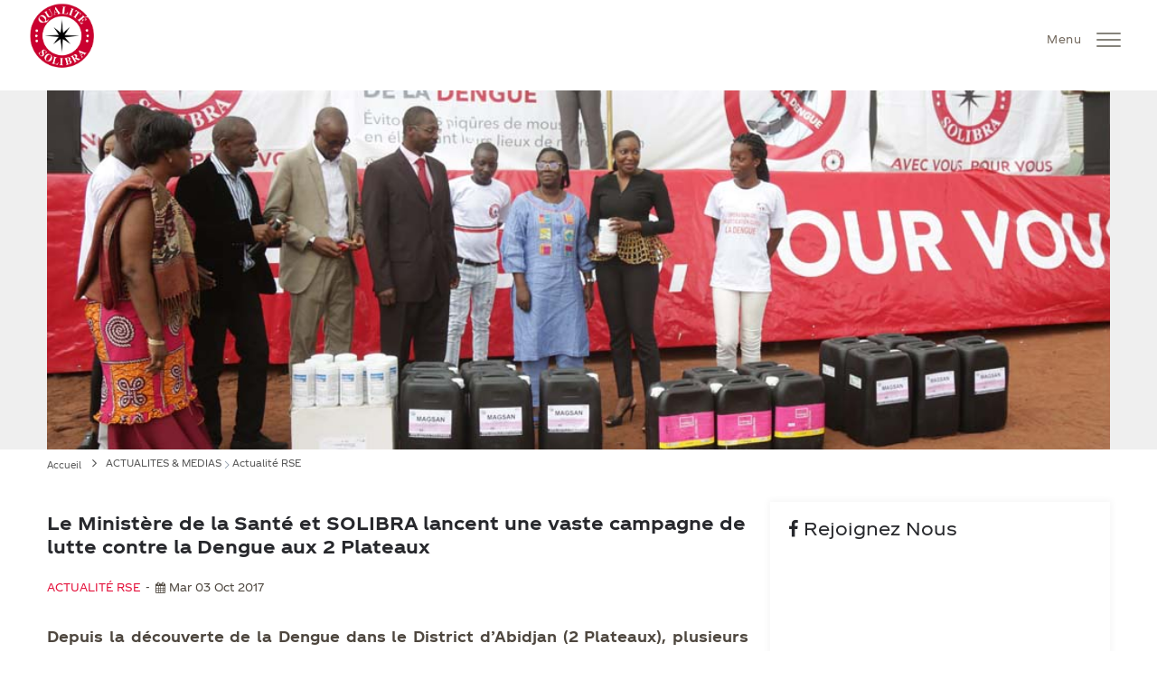

--- FILE ---
content_type: text/html; charset=UTF-8
request_url: https://www.solibra.ci/entreprise/nos-actions-sociales-2983.html&child_page_start=108
body_size: 10829
content:

					<!DOCTYPE html>
					<html lang="fr">
					<!--[if IE 8]> <html lang="fr-FR" class="ie8"> <![endif]-->
					<!--[if IE 9]> <html lang="fr-FR" class="ie9"> <![endif]-->
					<head>
					<meta charset="utf-8" />
					<!-- responsive meta -->
					<meta name="viewport" content="width=device-width, initial-scale=1.0" />
					<!-- For IE -->
					<meta http-equiv="X-UA-Compatible" content="IE=edge" />
					<title>
					Le Ministère de la Santé et SOLIBRA lancent une vaste campagne de lutte contre la Dengue aux 2 Plateaux - Solibra					</title>
					<meta name="robots" content="index,follow" />
					<meta name="description" content="Depuis la decouverte de la Dengue dans le District dAbidjan (2 Plateaux), plusieurs actions visant a proteger les populations ivoiriennes contre cette pathologie ont ete entreprises par les autorites. Toujours proche des ivoiriens, la Societe de Brasserie..." />
										<meta property="og:title" content="Le Ministère de la Santé et SOLIBRA lancent une vaste campagne de lutte contre la Dengue aux 2 Plateaux" />
					<meta property="og:url" content="https://www.solibra.ci:443/actualites-medias/actualite-rse-2983.html" />
					<meta property="og:type" content="article" />
					<meta property="og:image" content="https://www.solibra.ci:443/files/images/photo071217081832.JPG" />
					<meta property="fb:app_id" content="873626222705946"> 
					<meta property="og:site_name" content="Site Officiel de SOLIBRA"> 
					<meta property="og:description" content="Depuis la decouverte de la Dengue dans le District dAbidjan (2 Plateaux), plusieurs actions visant a proteger les populations ivoiriennes contre cette pathologie ont ete entreprises par les autorites. Toujours proche des ivoiriens, la Societe de Brasserie..." />

										<link rel="stylesheet" href="https://www.solibra.ci:443/assets/css/app.css" />
					<link rel="stylesheet" href="https://www.solibra.ci:443/assets/css/footer.css" />
					<link rel="stylesheet" href="https://www.solibra.ci:443/assets/css/globale.css" />
					<!-- master stylesheet -->
					<link rel="stylesheet" href="https://www.solibra.ci:443/assets/css/style.css" />
					<link rel="stylesheet" href="https://www.solibra.ci:443/assets/css/custum.css" />
					<!-- Responsive stylesheet -->
					<link rel="stylesheet" href="https://www.solibra.ci:443/assets/css/responsive.css" />
																						<link rel="stylesheet" href="https://www.solibra.ci:443/assets/css/cubeportfolio.min.css">
												<link rel="stylesheet" href="https://www.solibra.ci:443/assets/css/custom-cubeportfolio.css">

					


					<!-- Favicon -->
					<link
					rel="apple-touch-icon"
					href="https://www.solibra.ci:443/images/global/favicon-apple.png"
					sizes="180x180"
					/>
					<link
					rel="icon"
					type="image/png"
					href="https://www.solibra.ci:443/images/global/favicon.png"
					sizes="32x32"
					/>

					<script src="https://www.solibra.ci:443/assets/js/jquery.js"></script>
					<!-- Google tag (gtag.js) -->
					<script async src="https://www.googletagmanager.com/gtag/js?id=G-CENV23CQCK"></script>
					<script nonce="8vY0pB5ZCWsJnRQU10k9jg==">
					window.dataLayer = window.dataLayer || [];
					function gtag(){dataLayer.push(arguments);}
					gtag('js', new Date());
					gtag('config', 'G-CENV23CQCK', {
					'cookie_flags': 'SameSite=Strict;Secure'
					});
					</script>
					<!-- Fixing Internet Explorer-->
					<!--[if lt IE 9]>
<script src="http://html5shiv.googlecode.com/svn/trunk/html5.js"></script>
<script src="js/html5shiv.js"></script>
<![endif]-->
					<script src="https://apps.elfsight.com/p/platform.js" defer></script>
					<div class="elfsight-app-21e2447a-e0ab-4e1e-a1ec-c9bb84d0f032"></div>
					<script nonce="8vY0pB5ZCWsJnRQU10k9jg==">
					window.axeptioSettings = {
					clientId: "658a9e18d85fd036a56e1f27",
					cookiesVersion: "solibra-fr-EU",
					cookieOptions: {
					secure: true,
					sameSite: "Strict" // ou "Lax" ou "None"
					}
					};

					(function(d, s) {
					var t = d.getElementsByTagName(s)[0], e = d.createElement(s);
					e.async = true; e.src = "//static.axept.io/sdk.js";
					t.parentNode.insertBefore(e, t);
					})(document, "script");
					</script>
					<script id="facebook-jssdk" src="//connect.facebook.net/fr_FR/all.js#xfbml=1"></script>
					</head>
					<body>

					
<header class="header main-header header-style2 stricky">
<a href="https://www.solibra.ci:443/accueil.html" class="header__logo">
<h1 class="header__logo-text sr-only">Solibra</h1>
<div class="header__logo-svg"></div>
</a>
<nav class="header__navigation main-menu" role="navigation">
<div id="menuToggle" class="header__mobile-menu-button mobile-menu-toggle" aria-expanded="false" aria-controls="menu">
<span class="mobile-menu-toggle__label" data-label-open="Menu" data-label-close="Fermer" >Menu</span>
<span class="mobile-menu-toggle__icon">
<span class="mobile-menu-toggle__icon-inner"></span>
</span>
</div>
<div id="menu" class="header__navigation-lists navbar-collapse">
<ul id="mainMenu"  class="header__navigation-list header__navigation-list--8 navigation" >
			  <li class="header__navigation-item dropdown 
">
																			<a  href="javascript:void(0);"  class="dropdown-link  header__navigation-item--has-children "
																			>ENTREPRISE</a
																			>
																																																									<ul >
																																																																																																																		
																																																									<li  ><a href="https://www.solibra.ci:443/entreprise/notre-histoire-20.html"  >Notre Histoire</a>
																																																										
																																																									</li>

																																						
																																																									<li  ><a href="https://www.solibra.ci:443/entreprise/le-groupe-castel-19.html"  >Le Groupe CASTEL</a>
																																																										
																																																									</li>

																																						
																																																									<li  ><a href="https://www.solibra.ci:443/entreprise/notre-organisation-18.html"  >Notre organisation</a>
																																																										
																																																									</li>

																																						
																																																									<li  ><a href="https://www.solibra.ci:443/entreprise/notre-politique-qualite-25281.html"  >Notre politique qualité</a>
																																																										
																																																									</li>

																																																																												</ul>

																																						</li>
			  <li class="header__navigation-item dropdown 
">
																			<a  href="javascript:void(0);"  class="dropdown-link  header__navigation-item--has-children "
																			>ENGAGEMENTS</a
																			>
																																																									<ul >
																																																																																																																		
																																																									<li  ><a href="https://www.solibra.ci:443/engagements/notre-politique-rse-692769.html"  >Notre Politique RSE</a>
																																																										
																																																									</li>

																																						
																																																									<li  ><a href="https://www.solibra.ci:443/engagements/ethique-conformite-692766.html"  >Ethique & Conformité</a>
																																																										
																																																									</li>

																																																																																															<li><a target="_blank" href="https://www.solibra.ci:443/actualites-medias/actualite-rse-177.html">Nos actions sociales & environnementales</a></li>
																																																									<li><a target="_blank" href="https://www.fonds-pierre-castel.org/prix-pierre-castel/prix-pierre-castel-2025/">Prix Pierre Castel</a></li>											 																																						</ul>

																																						</li>
			  <li class="header__navigation-item dropdown 
">
																			<a  href="javascript:void(0);"  class="dropdown-link  header__navigation-item--has-children "
																			>CARRIERE</a
																			>
																																																									<ul >
																																																																																																																		
																																																									<li  ><a href="https://www.solibra.ci:443/carriere/nous-rejoindre-513775.html"  >Nous rejoindre</a>
																																																										
																																																									</li>

																																						
																																																									<li  ><a href="https://www.solibra.ci:443/carriere/stages-513774.html"  >Stages</a>
																																																										
																																																									</li>

																																						
																																																									<li  ><a href="https://www.solibra.ci:443/carriere/candidatures-spontanees-513773.html"  >Candidatures spontanées</a>
																																																										
																																																									</li>

																																						
																																																									<li  ><a href="https://www.solibra.ci:443/carriere/postes-a-pourvoir-513772.html"  >Postes à pourvoir</a>
																																																										
																																																									</li>

																																																																												</ul>

																																						</li>
			  <li class="header__navigation-item dropdown 
">
																			<a  href="javascript:void(0);"  class="dropdown-link  header__navigation-item--has-children "
																			>ACTIONNAIRES</a
																			>
																																																									<ul >
																																																																																																																		
																																																									<li  ><a href="https://www.solibra.ci:443/actionnaires/en-bref-692797.html"  >En bref</a>
																																																										
																																																									</li>

																																						
																																																									<li  ><a href="https://www.solibra.ci:443/actionnaires/publications-692795.html"  >Publications</a>
																																																										
																																																									</li>

																																						
																																																									<li  ><a href="https://www.solibra.ci:443/actionnaires/calendrier-692793.html"  >Calendrier</a>
																																																										
																																																									</li>

																																						
																																																									<li  ><a href="https://www.solibra.ci:443/actionnaires/club-des-actionnaires-692789.html"  >Club des actionnaires</a>
																																																										
																																																									</li>

																																																																												</ul>

																																						</li>
			  <li class="header__navigation-item dropdown 
">
																			<a  href="javascript:void(0);"  class="dropdown-link  header__navigation-item--has-children "
																			>NOS MARQUES</a
																			>
																																																									<ul >
																																																																																																																																					<li><a  href="https://www.solibra.ci:443/nos-marques-11.html">Toutes les marques</a></li>																																						
																																																									<li class="dropdown" ><a href="https://www.solibra.ci:443/nos-marques/bieres-13.html"  >BIERES</a>
																																																																																																																																					<ul>
																																																																															 
																																																																																															<li>
																																																																																															<a href="https://www.solibra.ci:443/nos-marques/bieres-100.html" >BOCK</a></li>
																																																																															 
																																																																																															<li>
																																																																																															<a href="https://www.solibra.ci:443/nos-marques/bieres-98.html" >CASTEL BEER</a></li>
																																																																															 
																																																																																															<li>
																																																																																															<a href="https://www.solibra.ci:443/nos-marques/bieres-97.html" >BEAUFORT LAGER</a></li>
																																																																															 
																																																																																															<li>
																																																																																															<a href="https://www.solibra.ci:443/nos-marques/bieres-572648.html" >SOMBREROS</a></li>
																																																																															 
																																																																																															<li>
																																																																																															<a href="https://www.solibra.ci:443/nos-marques/bieres-174841.html" >CHILL</a></li>
																																																																															 
																																																																																															<li>
																																																																																															<a href="https://www.solibra.ci:443/nos-marques/bieres-367.html" >DOPPEL MUNICH </a></li>
																																																																															 
																																																																																															<li>
																																																																																															<a href="https://www.solibra.ci:443/nos-marques/bieres-95.html" >GUINNESS</a></li>
																																																																															 
																																																																																															<li>
																																																																																															<a href="https://www.solibra.ci:443/nos-marques/bieres-207787.html" >BUDWEISER</a></li>
																																																																															 
																																																																																															<li>
																																																																																															<a href="https://www.solibra.ci:443/nos-marques/bieres-602705.html" >CORONA EXTRA</a></li>
																																																																												 
																																																																												</ul>		
																																																																													
																																																									</li>

																																						
																																																									<li class="dropdown" ><a href="https://www.solibra.ci:443/nos-marques/boissons-gazeuses-15.html"  >BOISSONS GAZEUSES</a>
																																																																																																																																					<ul>
																																																																															 
																																																																																															<li>
																																																																																															<a href="https://www.solibra.ci:443/nos-marques/boissons-gazeuses-91.html" >YOUKI</a></li>
																																																																															 
																																																																																															<li>
																																																																																															<a href="https://www.solibra.ci:443/nos-marques/boissons-gazeuses-334435.html" >WORLD COLA</a></li>
																																																																															 
																																																																																															<li>
																																																																																															<a href="https://www.solibra.ci:443/nos-marques/boissons-gazeuses-493201.html" >YOUZOU</a></li>
																																																																															 
																																																																																															<li>
																																																																																															<a href="https://www.solibra.ci:443/nos-marques/boissons-gazeuses-38.html" >ORANGINA</a></li>
																																																																												 
																																																																												</ul>		
																																																																													
																																																									</li>

																																						
																																																									<li class="dropdown" ><a href="https://www.solibra.ci:443/nos-marques/vins-692467.html"  >VINS</a>
																																																																																																																																					<ul>
																																																																															 
																																																																																															<li>
																																																																																															<a href="https://www.solibra.ci:443/nos-marques/vins-275266.html" >VALPIERRE</a></li>
																																																																												 
																																																																												</ul>		
																																																																													
																																																									</li>

																																						
																																																									<li class="dropdown" ><a href="https://www.solibra.ci:443/nos-marques/alcomix-853.html"  >ALCOMIX</a>
																																																																																																																																					<ul>
																																																																															 
																																																																																															<li>
																																																																																															<a href="https://www.solibra.ci:443/nos-marques/alcomix-291360.html" >RACINES</a></li>
																																																																															 
																																																																																															<li>
																																																																																															<a href="https://www.solibra.ci:443/nos-marques/alcomix-570027.html" >RACINES FORT</a></li>
																																																																												 
																																																																												</ul>		
																																																																													
																																																									</li>

																																						
																																																									<li class="dropdown" ><a href="https://www.solibra.ci:443/nos-marques/boissons-energisantes-14.html"  >BOISSONS ENERGISANTES</a>
																																																																																																																																					<ul>
																																																																															 
																																																																																															<li>
																																																																																															<a href="https://www.solibra.ci:443/nos-marques/boissons-energisantes-414504.html" >DOPPEL ENERGY MALT</a></li>
																																																																															 
																																																																																															<li>
																																																																																															<a href="https://www.solibra.ci:443/nos-marques/boissons-energisantes-101.html" >XXL</a></li>
																																																																												 
																																																																												</ul>		
																																																																													
																																																									</li>

																																						
																																																									<li class="dropdown" ><a href="https://www.solibra.ci:443/nos-marques/autres-categories-692465.html"  >AUTRES CATEGORIES</a>
																																																																																																																																					<ul>
																																																																															 
																																																																																															<li>
																																																																																															<a href="https://www.solibra.ci:443/nos-marques/autres-categories-3812.html" >MALTA GUINNESS</a></li>
																																																																												 
																																																																												</ul>		
																																																																													
																																																									</li>

																																																																												</ul>

																																						</li>
			  <li class="header__navigation-item dropdown 
  current-link">
																			<a  href="javascript:void(0);"  class="dropdown-link  header__navigation-item--has-children "
																			>ACTUALITES & MEDIAS</a
																			>
																																																									<ul >
																																																																																															<li><a  href="https://www.solibra.ci:443/actualites-medias-medias-5.html">Toutes les actualités</a></li>																																																																												
																																																									<li  ><a href="https://www.solibra.ci:443/actualites-medias/koi-d-neuf-10.html"  >Koi d'Neuf</a>
																																																										
																																																									</li>

																																						
																																																									<li  ><a href="https://www.solibra.ci:443/actualites-medias/communiques-de-presse-692823.html"  >Communiqués de presse</a>
																																																										
																																																									</li>

																																						
																																																									<li  ><a href="https://www.solibra.ci:443/actualites-medias/actualite-rse-177.html"    class="current-sublink">Actualité RSE</a>
																																																										
																																																									</li>

																																						
																																																									<li  ><a href="https://www.solibra.ci:443/actualites-medias/videotheque-7.html"  >Vidéothèque</a>
																																																										
																																																									</li>

																																						
																																																									<li  ><a href="https://www.solibra.ci:443/actualites-medias/agenda-811.html"  >Agenda</a>
																																																										
																																																									</li>

																																																																												</ul>

																																						</li>
			  <li class="header__navigation-item dropdown 
">
																			<a  href="javascript:void(0);"  class="dropdown-link  header__navigation-item--has-children "
																			>CONTACTS</a
																			>
																																																									<ul class="contact">
																																																																																																																		
																																																									<li  ><a href="https://www.solibra.ci:443/contacts/nous-contacter-46.html"  >Nous Contacter</a>
																																																										
																																																									</li>

																																						
																																																									<li  ><a href="https://www.solibra.ci:443/contacts/participer-a-une-degustation-44.html"  >Participer à une dégustation</a>
																																																										
																																																									</li>

																																						
																																																									<li  ><a href="https://www.solibra.ci:443/contacts/decoration-d-etablissement-171.html"  >Décoration d'Etablissement</a>
																																																										
																																																									</li>

																																						
																																																									<li  ><a href="https://www.solibra.ci:443/contacts/demande-de-sponsoring-43.html"  >Demande de Sponsoring</a>
																																																										
																																																									</li>

																																						
																																																									<li  ><a href="https://www.solibra.ci:443/contacts/devenir-distributeurs-42.html"  >Devenir Distributeurs</a>
																																																										
																																																									</li>

																																						
																																																									<li  ><a href="https://www.solibra.ci:443/contacts/service-consommateurs-40.html"  >Service Consommateurs</a>
																																																										
																																																									</li>

																																						
																																																									<li  ><a href="https://www.solibra.ci:443/contacts/newsletter-2.html"  >Newsletter</a>
																																																										
																																																									</li>

																																																																												</ul>

																																						</li>
  

<li class="header__navigation-item position-relative">
<div class="outer-search-box">
<div class="seach-toggle d-none d-xl-block"><a href="https://www.solibra.ci:443/index.php?lang=fr&action=search_public_page"><i class="fa fa-search"></i></a></div>

</div>
</li>
</ul>
</div>
</nav>
</header>					<main>

<section class="container-fluid" style="background-color: #efefef">
<div class="container"> <div class="row">
<div class="col-xs-12 page_img">
   
			<div class="gall">
			<img  class="responsive" src="https://www.solibra.ci:443/files/images/photo031017125203-photo2.jpg"  title="Le Ministère de la Santé et SOLIBRA lancent une vaste campagne de lutte contre la Dengue aux 2 Plateaux">
			<div>       
			<i class=""></i>    
			<div class="curl"></div>
			<a href="https://www.solibra.ci:443/files/images/photo031017125203-photo3.JPG" class="tooltips cbp-lightbox" data-toggle="tooltip" title="Voir plus d'images" data-title="Le Ministère de la Santé et SOLIBRA lancent une vaste campagne de lutte contre la Dengue aux 2 Plateaux" ></a>
			</div>   

			</div>

			
</div>
</div>
</div>
</section>
<section class="container-fluid">
<div class="container">
<article class="">
<div class="row">
<div class="col-xs-12 breadcrumb-menu float-left">

<ul class="clearfix">
<li><a class="small" href="https://www.solibra.ci:443/accueil.html" title="Retourner &agrave; la page d'Accueil">Accueil</a></li>
<li class="small"><a class="alinksepa" href="https://www.solibra.ci:443/actualites-medias-5.html">ACTUALITES & MEDIAS</a> <img src="https://www.solibra.ci:443/images/global/puce-ariane.gif" border=0 class="alinksepa" /> <a class="alinksepa" href="https://www.solibra.ci:443/actualite-rse-177.html">Actualité RSE</a></li>




</ul>
</div>
</div>
<div class="row">
<div class="col-lg-8 col-md-12">
<div class="text-holder height-20">

<h3 class="blog-title">Le Ministère de la Santé et SOLIBRA lancent une vaste campagne de lutte contre la Dengue aux 2 Plateaux</h3>
<div class="news-details__date">
<span class="news-details__date-type">
<span class="red">
Actualité RSE</span>
</span>
<span class="news-details__date-text"><span class="fa fa-calendar"></span> Mar 03 Oct 2017</span>
</div> 
</div>
<div class="blog-text height-50" style="text-align:justify">										<div>
	<strong>Depuis la d&eacute;couverte de la Dengue dans le District d&rsquo;Abidjan (2 Plateaux), plusieurs actions visant &agrave; prot&eacute;ger les populations ivoiriennes contre cette pathologie ont &eacute;t&eacute; entreprises par les autorit&eacute;s.&nbsp;</strong>Toujours proche des ivoiriens, la Soci&eacute;t&eacute; de Brasserie et Limonaderie d&rsquo;Afrique (Solibra), s&rsquo;est engag&eacute;e dans cette lutte. Cela, en accompagnant le Minist&egrave;re de la Sant&eacute; et de l&rsquo;Hygi&egrave;ne Publique dans sa mission.</div>
<div>
	&nbsp;</div>
<div>
	Ainsi, le 6 mai dernier, un premier passage de d&eacute;moustication a eu lieu dans cette cit&eacute;. Une campagne qui a contribu&eacute; &agrave; r&eacute;duire consid&eacute;rablement l&rsquo;&eacute;volution de cette maladie. Boost&eacute;s par le d&eacute;sir de renforcer les acquis du premier passage et mettre un terme &agrave; cet &eacute;pisode &eacute;pid&eacute;mique, la Solibra et le Minist&egrave;re de la Sant&eacute; et de l&rsquo;Hygi&egrave;ne Publique ont lanc&eacute; le vendredi 29 septembre 2017, la seconde phase de la campagne de d&eacute;moustication.</div>
<div>
	&nbsp;</div>
<div>
	Une c&eacute;r&eacute;monie qui a eu lieu aux 2 Plateaux, en pr&eacute;sence du Docteur Edith, repr&eacute;sentante du Ministre de la Sant&eacute; et de l&rsquo;Hygi&egrave;ne Publique ; d&rsquo;Emmanuela Mouloh, Conseill&eacute;e Juridique Ext&eacute;rieur de Solibra, Repr&eacute;sentante du Directeur General de la structure ; le Professeur Beni&eacute;, Directeur de l&rsquo;Institut National de l&rsquo;Hygi&egrave;ne Publique et de plusieurs invit&eacute;s. A cette occasion la Solibra a remis du mat&eacute;riel de d&eacute;moustication &agrave; l&rsquo;Institut National de l&rsquo;Hygi&egrave;ne Publique.</div>
<div>
	&nbsp;</div>
<div>
	Evalu&eacute; &agrave; 7.500.000 FCFA, ce don est compos&eacute; essentiellement de mat&eacute;riel de fumigation. A savoir 12 bo&icirc;tes de Magsan, 1200 litres de diluant et autres. Prenant, la parole &agrave; la suite de ce don, le Docteur Edith, au nom de Raymonde Goudou Coffie, Minist&egrave;re de la Sant&eacute; et de l&rsquo;Hygi&egrave;ne Publique, a traduit sa reconnaissance et ses remerciements &agrave; la Solibra pour ces actions en faveur de la lutte contre la Dengue. Avant de pr&eacute;ciser que les op&eacute;rations de sensibilisation et de fumigation se tiendront du vendredi 29 septembre 2017 au vendredi 13 octobre prochain dans le quartier des 2 Plateaux.</div>
						

</div>

	
			<div class="row">
			<div class="col-xs-12 col-lg-12"> 
			<div class="cube-portfolio margin-bottom-10">
			<div id="grid-container" class="cbp-l-grid-agency">
				
													<div class="cbp-item"><div class="cbp-caption"><div class="cbp-caption-defaultWrap"><img alt="image" src="https://www.solibra.ci:443/files/images/photo031017125203-photo3.JPG"></div><div class="cbp-caption-activeWrap"><div class="cbp-l-caption-alignCenter"><div class="cbp-l-caption-body">
													<ul class="link-captions unlisted"><li><a href="https://www.solibra.ci:443/files/images/photo031017125203-photo3.JPG" class="cbp-lightbox" data-title="Le Ministère de la Santé et SOLIBRA lancent une vaste campagne de lutte contre la Dengue aux 2 Plateaux"><i class="rounded-x fa fa-search"></i></a></li></ul><div class="cbp-l-grid-agency-desc">Visionner</div></div></div></div></div></div>
														
													<div class="cbp-item"><div class="cbp-caption"><div class="cbp-caption-defaultWrap"><img alt="image" src="https://www.solibra.ci:443/files/images/photo031017125203-photo4.JPG"></div><div class="cbp-caption-activeWrap"><div class="cbp-l-caption-alignCenter"><div class="cbp-l-caption-body">
													<ul class="link-captions unlisted"><li><a href="https://www.solibra.ci:443/files/images/photo031017125203-photo4.JPG" class="cbp-lightbox" data-title="Le Ministère de la Santé et SOLIBRA lancent une vaste campagne de lutte contre la Dengue aux 2 Plateaux"><i class="rounded-x fa fa-search"></i></a></li></ul><div class="cbp-l-grid-agency-desc">Visionner</div></div></div></div></div></div>
														
													<div class="cbp-item"><div class="cbp-caption"><div class="cbp-caption-defaultWrap"><img alt="image" src="https://www.solibra.ci:443/files/images/photo031017125203-photo5.JPG"></div><div class="cbp-caption-activeWrap"><div class="cbp-l-caption-alignCenter"><div class="cbp-l-caption-body">
													<ul class="link-captions unlisted"><li><a href="https://www.solibra.ci:443/files/images/photo031017125203-photo5.JPG" class="cbp-lightbox" data-title="Le Ministère de la Santé et SOLIBRA lancent une vaste campagne de lutte contre la Dengue aux 2 Plateaux"><i class="rounded-x fa fa-search"></i></a></li></ul><div class="cbp-l-grid-agency-desc">Visionner</div></div></div></div></div></div>
														
													<div class="cbp-item"><div class="cbp-caption"><div class="cbp-caption-defaultWrap"><img alt="image" src="https://www.solibra.ci:443/files/images/photo031017125203-photo6.JPG"></div><div class="cbp-caption-activeWrap"><div class="cbp-l-caption-alignCenter"><div class="cbp-l-caption-body">
													<ul class="link-captions unlisted"><li><a href="https://www.solibra.ci:443/files/images/photo031017125203-photo6.JPG" class="cbp-lightbox" data-title="Le Ministère de la Santé et SOLIBRA lancent une vaste campagne de lutte contre la Dengue aux 2 Plateaux"><i class="rounded-x fa fa-search"></i></a></li></ul><div class="cbp-l-grid-agency-desc">Visionner</div></div></div></div></div></div>
														
													<div class="cbp-item"><div class="cbp-caption"><div class="cbp-caption-defaultWrap"><img alt="image" src="https://www.solibra.ci:443/files/images/photo031017125203-photo7.JPG"></div><div class="cbp-caption-activeWrap"><div class="cbp-l-caption-alignCenter"><div class="cbp-l-caption-body">
													<ul class="link-captions unlisted"><li><a href="https://www.solibra.ci:443/files/images/photo031017125203-photo7.JPG" class="cbp-lightbox" data-title="Le Ministère de la Santé et SOLIBRA lancent une vaste campagne de lutte contre la Dengue aux 2 Plateaux"><i class="rounded-x fa fa-search"></i></a></li></ul><div class="cbp-l-grid-agency-desc">Visionner</div></div></div></div></div></div>
														
													<div class="cbp-item"><div class="cbp-caption"><div class="cbp-caption-defaultWrap"><img alt="image" src="https://www.solibra.ci:443/files/images/photo031017125203-photo8.JPG"></div><div class="cbp-caption-activeWrap"><div class="cbp-l-caption-alignCenter"><div class="cbp-l-caption-body">
													<ul class="link-captions unlisted"><li><a href="https://www.solibra.ci:443/files/images/photo031017125203-photo8.JPG" class="cbp-lightbox" data-title="Le Ministère de la Santé et SOLIBRA lancent une vaste campagne de lutte contre la Dengue aux 2 Plateaux"><i class="rounded-x fa fa-search"></i></a></li></ul><div class="cbp-l-grid-agency-desc">Visionner</div></div></div></div></div></div>
														
													<div class="cbp-item"><div class="cbp-caption"><div class="cbp-caption-defaultWrap"><img alt="image" src="https://www.solibra.ci:443/files/images/photo031017125203-photo9.JPG"></div><div class="cbp-caption-activeWrap"><div class="cbp-l-caption-alignCenter"><div class="cbp-l-caption-body">
													<ul class="link-captions unlisted"><li><a href="https://www.solibra.ci:443/files/images/photo031017125203-photo9.JPG" class="cbp-lightbox" data-title="Le Ministère de la Santé et SOLIBRA lancent une vaste campagne de lutte contre la Dengue aux 2 Plateaux"><i class="rounded-x fa fa-search"></i></a></li></ul><div class="cbp-l-grid-agency-desc">Visionner</div></div></div></div></div></div>
														
													<div class="cbp-item"><div class="cbp-caption"><div class="cbp-caption-defaultWrap"><img alt="image" src="https://www.solibra.ci:443/files/images/photo031017125203-photo10.JPG"></div><div class="cbp-caption-activeWrap"><div class="cbp-l-caption-alignCenter"><div class="cbp-l-caption-body">
													<ul class="link-captions unlisted"><li><a href="https://www.solibra.ci:443/files/images/photo031017125203-photo10.JPG" class="cbp-lightbox" data-title="Le Ministère de la Santé et SOLIBRA lancent une vaste campagne de lutte contre la Dengue aux 2 Plateaux"><i class="rounded-x fa fa-search"></i></a></li></ul><div class="cbp-l-grid-agency-desc">Visionner</div></div></div></div></div></div>
														
													<div class="cbp-item"><div class="cbp-caption"><div class="cbp-caption-defaultWrap"><img alt="image" src="https://www.solibra.ci:443/files/images/photo031017125203-photo11.JPG"></div><div class="cbp-caption-activeWrap"><div class="cbp-l-caption-alignCenter"><div class="cbp-l-caption-body">
													<ul class="link-captions unlisted"><li><a href="https://www.solibra.ci:443/files/images/photo031017125203-photo11.JPG" class="cbp-lightbox" data-title="Le Ministère de la Santé et SOLIBRA lancent une vaste campagne de lutte contre la Dengue aux 2 Plateaux"><i class="rounded-x fa fa-search"></i></a></li></ul><div class="cbp-l-grid-agency-desc">Visionner</div></div></div></div></div></div>
														
													<div class="cbp-item"><div class="cbp-caption"><div class="cbp-caption-defaultWrap"><img alt="image" src="https://www.solibra.ci:443/files/images/photo031017125203-photo12.JPG"></div><div class="cbp-caption-activeWrap"><div class="cbp-l-caption-alignCenter"><div class="cbp-l-caption-body">
													<ul class="link-captions unlisted"><li><a href="https://www.solibra.ci:443/files/images/photo031017125203-photo12.JPG" class="cbp-lightbox" data-title="Le Ministère de la Santé et SOLIBRA lancent une vaste campagne de lutte contre la Dengue aux 2 Plateaux"><i class="rounded-x fa fa-search"></i></a></li></ul><div class="cbp-l-grid-agency-desc">Visionner</div></div></div></div></div></div>
																</div>
			</div>

			<div class="height-20"></div>


			</div>
						</div>					</div>


<div class="col-xs-12 col-md-4 hidden-xs hidden-sm hidden-md">
<div class="news-details__right-column sidebar-wrapper">


			<div class="single-sidebar tag-box clerfix">
			<div class="sidebar-title">
			<h3><i class="fa fa-facebook"></i> Rejoignez Nous</h3>
			</div><div class="clerfix instagram">
			<iframe
  src="https://www.facebook.com/plugins/page.php?href=https%3A%2F%2Fwww.facebook.com%2F873626222705946&tabs=timeline&width=350&height=400&small_header=false&adapt_container_width=true&hide_cover=false&show_facepile=true"
  width="350"
  height="400"
  style="border:none;overflow:hidden"
  scrolling="no"
  frameborder="0"
  allowfullscreen="true"
  allow="autoplay; clipboard-write; encrypted-media; picture-in-picture; web-share">
</iframe></div>

			</div>
								   

</div>
</div>
</div>
</article>
</div>
</section>
	
			<section class="container container--beige" style="margin-top:70px;">
			<div class="container__inner" style="padding-top:30px; padding-bottom:30px">
			<h3 class="voir_aussi margin-top-20 margin-bottom-20"><i class="fa fa-align-left"></i> Voir aussi dans <strong>Actualité RSE</h3></strong> ...</h3>
			<div class=" row news-list__row masonary-layout">	
				




													<div class="col-xs-12 col-sm-12 col-md-6 col-lg-4 related-news__slide">
													<div class="single-blog-colum-style1">
													<div class="single-blog-post style3 video-holder-box wow fadeInLeft" data-wow-delay="0ms" data-wow-duration="1500ms">


													<div class="img-holder"><a href="https://www.solibra.ci:443/actualites-medias/actualite-rse-571360.html">
													<img src="https://www.solibra.ci:443/files/images/photo220823155703.jpg" alt="SOLIBRA accompagne les ONG DECI & EDUC EBURNIS. ">
													<div class="overlay"></div></a>
													</div>

													<div class="text-holder">
													<div class="news-details__date">

													<span class=" red"><i class="fa fa-calendar"></i> Lun 21 Aou 2023</span>
													</div>
													<h3 class="blog-title"><a href="https://www.solibra.ci:443/actualites-medias/actualite-rse-571360.html">SOLIBRA accompagne les ONG DECI & EDUC EBURNIS. </a></h3>
													<div class="text">
													<p>
	Dans le cadre de son programme &lsquo;&rsquo;Jeunesse Responsable&rsquo;&rsquo; SOLIBRA a accompagn&eacute; le vendredi 28 Juillet dernier, les ONG DECI &amp; EDUC EBURNIS.

	L&rsquo;une, pour le...</p>
													<a class="btn-two" href="https://www.solibra.ci:443/actualites-medias/actualite-rse-571360.html">Lire plus<span class="flaticon-next red"></span></a>
													</div>
													</div>
													</div>
													<!--End single blog post-->
													</div>
													</div>

														




													<div class="col-xs-12 col-sm-12 col-md-6 col-lg-4 related-news__slide">
													<div class="single-blog-colum-style1">
													<div class="single-blog-post style3 video-holder-box wow fadeInLeft" data-wow-delay="0ms" data-wow-duration="1500ms">


													<div class="img-holder"><a href="https://www.solibra.ci:443/actualites-medias/actualite-rse-570886.html">
													<img src="https://www.solibra.ci:443/files/images/photo250723123329.jpg" alt="SOLIBRA appuie la célébration du Prix de l’Excellence et du mérite au Lycée Sainte Marie de Cocody">
													<div class="overlay"></div></a>
													</div>

													<div class="text-holder">
													<div class="news-details__date">

													<span class=" red"><i class="fa fa-calendar"></i> Sam 15 Juil 2023</span>
													</div>
													<h3 class="blog-title"><a href="https://www.solibra.ci:443/actualites-medias/actualite-rse-570886.html">SOLIBRA appuie la célébration du Prix de l’Excellence et du mérite au Lycée Sainte Marie de Cocody</a></h3>
													<div class="text">
													<p>
	SOLIBRA apporte son appui au Lyc&eacute;e Sainte Marie de Cocody dans le cadre de la c&eacute;l&eacute;bration de l&rsquo;Excellence et du M&eacute;rite de l&rsquo;ann&eacute;e scolaire 2022-2023. ...</p>
													<a class="btn-two" href="https://www.solibra.ci:443/actualites-medias/actualite-rse-570886.html">Lire plus<span class="flaticon-next red"></span></a>
													</div>
													</div>
													</div>
													<!--End single blog post-->
													</div>
													</div>

														




													<div class="col-xs-12 col-sm-12 col-md-6 col-lg-4 related-news__slide">
													<div class="single-blog-colum-style1">
													<div class="single-blog-post style3 video-holder-box wow fadeInLeft" data-wow-delay="0ms" data-wow-duration="1500ms">


													<div class="img-holder"><a href="https://www.solibra.ci:443/actualites-medias/actualite-rse-569955.html">
													<img src="https://www.solibra.ci:443/files/images/photo030723160539.jpg" alt="SOLIBRA fait un don  à l’orphelinat de Sinfra pour le mieux-être des enfants.">
													<div class="overlay"></div></a>
													</div>

													<div class="text-holder">
													<div class="news-details__date">

													<span class=" red"><i class="fa fa-calendar"></i> Sam 17 Juin 2023</span>
													</div>
													<h3 class="blog-title"><a href="https://www.solibra.ci:443/actualites-medias/actualite-rse-569955.html">SOLIBRA fait un don  à l’orphelinat de Sinfra pour le mieux-être des enfants.</a></h3>
													<div class="text">
													<p>
	Le Samedi 17 juin dernier, SOLIBRA a offert &agrave; l&rsquo;orphelinat de Sinfra, des pots de peinture, mat&eacute;las, parfums, poudre et des couches-lit pour le mieux-&ecirc;tre des enfants.
	&nbsp;
...</p>
													<a class="btn-two" href="https://www.solibra.ci:443/actualites-medias/actualite-rse-569955.html">Lire plus<span class="flaticon-next red"></span></a>
													</div>
													</div>
													</div>
													<!--End single blog post-->
													</div>
													</div>

																</div>

			<div class="row">
			<div class="col-md-12">
			<div class="post-pagination text-center">

			<div class="navigator">
<a href="https://www.solibra.ci:443/actualites-medias/actualite-rse-2983.html&child_page_start=105"><i class="fa fa-angle-left" aria-hidden="true"></i></a>
<a href="https://www.solibra.ci:443/actualites-medias/actualite-rse-2983.html&child_page_start=0">1</a>

<a href="https://www.solibra.ci:443/actualites-medias/actualite-rse-2983.html&child_page_start=3">2</a>

<a href="https://www.solibra.ci:443/actualites-medias/actualite-rse-2983.html&child_page_start=6">3</a>

<a href="https://www.solibra.ci:443/actualites-medias/actualite-rse-2983.html&child_page_start=9">4</a>
...
<a href="https://www.solibra.ci:443/actualites-medias/actualite-rse-2983.html&child_page_start=99">34</a>

<a href="https://www.solibra.ci:443/actualites-medias/actualite-rse-2983.html&child_page_start=102">35</a>

<a href="https://www.solibra.ci:443/actualites-medias/actualite-rse-2983.html&child_page_start=105">36</a>

<a href="https://www.solibra.ci:443/actualites-medias/actualite-rse-2983.html&child_page_start=108" class="selected">37</a>

<a href="https://www.solibra.ci:443/actualites-medias/actualite-rse-2983.html&child_page_start=111">38</a>

<a href="https://www.solibra.ci:443/actualites-medias/actualite-rse-2983.html&child_page_start=114">39</a>

<a href="https://www.solibra.ci:443/actualites-medias/actualite-rse-2983.html&child_page_start=117">40</a>
...
<a href="https://www.solibra.ci:443/actualites-medias/actualite-rse-2983.html&child_page_start=243">82</a>

<a href="https://www.solibra.ci:443/actualites-medias/actualite-rse-2983.html&child_page_start=246">83</a>

<a href="https://www.solibra.ci:443/actualites-medias/actualite-rse-2983.html&child_page_start=249">84</a>
<a href="https://www.solibra.ci:443/actualites-medias/actualite-rse-2983.html&child_page_start=111"><i class="fa fa-angle-right" aria-hidden="true"></i></a></div>
												</div>
			</div>
			</div>



			</div>

			</section>
			
</main>





					<footer class="main__footer">

        <h5

          >L'ABUS D'ALCOOL EST DANGEREUX POUR LA SANTÉ. À CONSOMMER AVEC

          MODÉRATION</h5

        >

        <div class="separateur"></div>

        <div class="footer__container">

          <div class="foorter-element">

            <svg

              xmlns="http://www.w3.org/2000/svg"

              width="1em"

              height="1em"

              viewBox="0 0 24 24"

            >

              <path

                fill="currentColor"

                d="M12.5 1.25a.75.75 0 0 0-1.5 0v8.69L6.447 5.385a.75.75 0 1 0-1.061 1.06L9.94 11H1.25a.75.75 0 0 0 0 1.5h8.69l-4.554 4.553a.75.75 0 0 0 1.06 1.061L11 13.561v8.689a.75.75 0 0 0 1.5 0v-8.69l4.553 4.554a.75.75 0 0 0 1.061-1.06L13.561 12.5h8.689a.75.75 0 0 0 0-1.5h-8.69l4.554-4.553a.75.75 0 1 0-1.06-1.061L12.5 9.939z"

              />

            </svg>

            <div class="footer-col">

              <div class="footer-title">à propos de solibra </div>

              <ul class="">

                <a href="https://www.solibra.ci:443/entreprise/notre-histoire-20.html">Notre histoire</a>

                <a href="https://www.solibra.ci:443/entreprise/notre-organisation-18.html">Notre organisation</a>

                <a href="https://www.solibra.ci:443/actualites-medias/actualite-rse-177.html">Nos engagements</a>

                <a href="https://www.solibra.ci:443/entreprise/notre-politique-qualite-25281.html">Notre politique qualité</a>

              </ul>

            </div>

          </div>

          <div class="foorter-element">

            <svg

              xmlns="http://www.w3.org/2000/svg"

              width="1em"

              height="1em"

              viewBox="0 0 24 24"

            >

              <path

                fill="currentColor"

                d="M12.5 1.25a.75.75 0 0 0-1.5 0v8.69L6.447 5.385a.75.75 0 1 0-1.061 1.06L9.94 11H1.25a.75.75 0 0 0 0 1.5h8.69l-4.554 4.553a.75.75 0 0 0 1.06 1.061L11 13.561v8.689a.75.75 0 0 0 1.5 0v-8.69l4.553 4.554a.75.75 0 0 0 1.061-1.06L13.561 12.5h8.689a.75.75 0 0 0 0-1.5h-8.69l4.554-4.553a.75.75 0 1 0-1.06-1.061L12.5 9.939z"

              />

            </svg>

            <div class="footer-col">

              <div class="footer-title">Actionnaires</div>

              <ul class="">

                <a href="https://www.solibra.ci:443/actionnaires/publications-692795.html">Bilans & Publications </a>

                <a href="https://www.richbourse.com/common/mouvements/index/SLBC" target="_blank">Cours de l'action</a>

              </ul>

            </div>

          </div>

          <div class="foorter-element">
            <svg
              xmlns="http://www.w3.org/2000/svg"
              width="1em"
              height="1em"
              viewBox="0 0 24 24"
            >

              <path
                fill="currentColor"
                d="M12.5 1.25a.75.75 0 0 0-1.5 0v8.69L6.447 5.385a.75.75 0 1 0-1.061 1.06L9.94 11H1.25a.75.75 0 0 0 0 1.5h8.69l-4.554 4.553a.75.75 0 0 0 1.06 1.061L11 13.561v8.689a.75.75 0 0 0 1.5 0v-8.69l4.553 4.554a.75.75 0 0 0 1.061-1.06L13.561 12.5h8.689a.75.75 0 0 0 0-1.5h-8.69l4.554-4.553a.75.75 0 1 0-1.06-1.061L12.5 9.939z"
              />

            </svg>

            <div class="footer-col">
              <div class="footer-title">Liens utiles</div>
              <ul>
                <a href="https://www.solibra.ci:443/carriere/nous-rejoindre-513775.html">Carrière</a>
                <a target="_blank" href="https://castel-afrique.com/">Le groupe Castel</a>
                <a target="_blank" href="https://www.fonds-pierre-castel.org/prix-pierre-castel">Le fonds Pierre Castel</a>
                <a target="_blank" href="https://solibrachezvous.ci/" class="links-with-icons">
                  <span>
                    <svg
                      xmlns="http://www.w3.org/2000/svg"
                      width="1em"
                      height="1em"
                      viewBox="0 0 24 24"
                    >
                      <path
                        fill="currentColor"
                        d="M20.756 5.345A1 1 0 0 0 20 5H6.181l-.195-1.164A1 1 0 0 0 5 3H2.75a1 1 0 1 0 0 2h1.403l1.86 11.164l.045.124l.054.151l.12.179l.095.112l.193.13l.112.065a1 1 0 0 0 .367.075H18a1 1 0 1 0 0-2H7.847l-.166-1H19a1 1 0 0 0 .99-.858l1-7a1 1 0 0 0-.234-.797M18.847 7l-.285 2H15V7zM14 7v2h-3V7zm0 3v2h-3v-2zm-4-3v2H7l-.148.03L6.514 7zm-2.986 3H10v2H7.347zM15 12v-2h3.418l-.285 2z"
                      />
                      <circle cx="8.5" cy="19.5" r="1.5" fill="currentColor" />
                      <circle cx="17.5" cy="19.5" r="1.5" fill="currentColor" />
                    </svg>
                  </span>

                  Commandez en ligne

                </a>

              </ul>

            </div>

          </div>

          <div class="foorter-element">
            <svg
              xmlns="http://www.w3.org/2000/svg"
              width="1em"
              height="1em"
              viewBox="0 0 24 24"
            >

              <path
                fill="currentColor"
                d="M12.5 1.25a.75.75 0 0 0-1.5 0v8.69L6.447 5.385a.75.75 0 1 0-1.061 1.06L9.94 11H1.25a.75.75 0 0 0 0 1.5h8.69l-4.554 4.553a.75.75 0 0 0 1.06 1.061L11 13.561v8.689a.75.75 0 0 0 1.5 0v-8.69l4.553 4.554a.75.75 0 0 0 1.061-1.06L13.561 12.5h8.689a.75.75 0 0 0 0-1.5h-8.69l4.554-4.553a.75.75 0 1 0-1.06-1.061L12.5 9.939z"
              />

            </svg>

            <div class="footer-col">

              <div class="footer-title">Nous contacter</div>

              <ul>

                <a href="https://www.solibra.ci:443/contacts/nous-contacter-46.html">Nous ecrire</a>

                <a href="https://www.solibra.ci:443/contacts/service-consommateurs-40.html">Relation client 80 00 00 10</a>

                <a target="_blank" href="https://groupe-castel.gan-compliance.com">Signalez un comportement</a>

                <a href="https://www.solibra.ci:443/contacts/newsletter-2.html" class="links-with-icons">

                  <span>

                    <svg

                      xmlns="http://www.w3.org/2000/svg"

                      width="1em"

                      height="1em"

                      viewBox="0 0 32 32"

                    >

                      <path

                        fill="none"

                        stroke="currentColor"

                        stroke-linecap="round"

                        stroke-linejoin="round"

                        stroke-width="2"

                        d="M5 16v8c0 1.5 1.5 3 3 3h16c1.5 0 3-1.5 3-3v-8M5 16h5.5s1 3.5 5.5 3.5s5.5-3.5 5.5-3.5H27M5 16v3.5M5 16l1-5m21 5l-1-5M13.5 9h5m-5 4h5m-9 0V5h13v8"

                      />

                    </svg>

                  </span>

                  Abonnement newsletter

                </a>

              </ul>

              <div class="footer-reseau">
                <div class="footer-title-sm">Nous suivre</div>
                <ul>
                  <a target="_blank" href="https://www.facebook.com/Solibra.ci">
                    <svg xmlns="http://www.w3.org/2000/svg" width="24" height="24" viewBox="0 0 24 24"><path fill="currentColor" d="M14.2 2.875A4.625 4.625 0 0 0 9.575 7.5v2.575H7.1c-.124 0-.225.1-.225.225v3.4c0 .124.1.225.225.225h2.475V20.9c0 .124.1.225.225.225h3.4c.124 0 .225-.1.225-.225v-6.975h2.497c.103 0 .193-.07.218-.17l.85-3.4a.225.225 0 0 0-.218-.28h-3.347V7.5a.775.775 0 0 1 .775-.775h2.6c.124 0 .225-.1.225-.225V3.1c0-.124-.1-.225-.225-.225z"/></svg>
                  </a>

                  <a target="_blank" href="https://www.linkedin.com/company/solibra-ci/">
                  <svg xmlns="http://www.w3.org/2000/svg" width="24" height="24" viewBox="0 0 24 24"><path fill="currentColor" d="M15.15 8.4a5.83 5.83 0 0 0-5.85 5.82v5.88a.9.9 0 0 0 .9.9h2.1a.9.9 0 0 0 .9-.9v-5.88a1.94 1.94 0 0 1 2.15-1.93a2 2 0 0 1 1.75 2v5.81a.9.9 0 0 0 .9.9h2.1a.9.9 0 0 0 .9-.9v-5.88a5.83 5.83 0 0 0-5.85-5.82"/><rect width="4.5" height="11.7" x="3" y="9.3" fill="currentColor" rx=".9" ry=".9"/><circle cx="5.25" cy="5.25" r="2.25" fill="currentColor"/></svg>
                  </a>

                  <a target="_blank" href="https://twitter.com/GroupeSolibra">
                  <svg xmlns="http://www.w3.org/2000/svg" width="14" height="14" viewBox="0 0 14 14"><g fill="none"><g clip-path="url(#primeTwitter0)"><path fill="currentColor" d="M11.025.656h2.147L8.482 6.03L14 13.344H9.68L6.294 8.909l-3.87 4.435H.275l5.016-5.75L0 .657h4.43L7.486 4.71zm-.755 11.4h1.19L3.78 1.877H2.504z"/></g><defs><clipPath id="primeTwitter0"><path fill="#fff" d="M0 0h14v14H0z"/></clipPath></defs></g></svg>


                  </a>

                  <a target="_blank" href="https://www.youtube.com/channel/UCWIl-syQgk38Zbj_LqMlqkg">
                    <svg
                      xmlns="http://www.w3.org/2000/svg"
                      width="24"
                      height="24"
                      viewBox="0 0 24 24"
                    >
                      <path

                        fill="currentColor"

                        d="m10 15l5.19-3L10 9zm11.56-7.83c.13.47.22 1.1.28 1.9c.07.8.1 1.49.1 2.09L22 12c0 2.19-.16 3.8-.44 4.83c-.25.9-.83 1.48-1.73 1.73c-.47.13-1.33.22-2.65.28c-1.3.07-2.49.1-3.59.1L12 19c-4.19 0-6.8-.16-7.83-.44c-.9-.25-1.48-.83-1.73-1.73c-.13-.47-.22-1.1-.28-1.9c-.07-.8-.1-1.49-.1-2.09L2 12c0-2.19.16-3.8.44-4.83c.25-.9.83-1.48 1.73-1.73c.47-.13 1.33-.22 2.65-.28c1.3-.07 2.49-.1 3.59-.1L12 5c4.19 0 6.8.16 7.83.44c.9.25 1.48.83 1.73 1.73"

                      />

                    </svg>

                  </a>
                  <a target="_blank" href="https://whatsapp.com/channel/0029VauNQSP35fLqjBaJT72s">
                    <svg xmlns="http://www.w3.org/2000/svg" width="24" height="24" viewBox="0 0 24 24"><g fill="none" fill-rule="evenodd"><path d="m12.593 23.258l-.011.002l-.071.035l-.02.004l-.014-.004l-.071-.035q-.016-.005-.024.005l-.004.01l-.017.428l.005.02l.01.013l.104.074l.015.004l.012-.004l.104-.074l.012-.016l.004-.017l-.017-.427q-.004-.016-.017-.018m.265-.113l-.013.002l-.185.093l-.01.01l-.003.011l.018.43l.005.012l.008.007l.201.093q.019.005.029-.008l.004-.014l-.034-.614q-.005-.018-.02-.022m-.715.002a.02.02 0 0 0-.027.006l-.006.014l-.034.614q.001.018.017.024l.015-.002l.201-.093l.01-.008l.004-.011l.017-.43l-.003-.012l-.01-.01z"/><path fill="currentColor" d="M12 2C6.477 2 2 6.477 2 12c0 1.89.525 3.66 1.438 5.168L2.546 20.2A1.01 1.01 0 0 0 3.8 21.454l3.032-.892A9.96 9.96 0 0 0 12 22c5.523 0 10-4.477 10-10S17.523 2 12 2M9.738 14.263c2.023 2.022 3.954 2.289 4.636 2.314c1.037.038 2.047-.754 2.44-1.673a.7.7 0 0 0-.088-.703c-.548-.7-1.289-1.203-2.013-1.703a.71.71 0 0 0-.973.158l-.6.915a.23.23 0 0 1-.305.076c-.407-.233-1-.629-1.426-1.055s-.798-.992-1.007-1.373a.23.23 0 0 1 .067-.291l.924-.686a.71.71 0 0 0 .12-.94c-.448-.656-.97-1.49-1.727-2.043a.7.7 0 0 0-.684-.075c-.92.394-1.716 1.404-1.678 2.443c.025.682.292 2.613 2.314 4.636"/></g></svg>
                  </a>

                </ul>

              </div>

            </div>

          </div>

        </div>

        <div class="separateur"></div>

        <div class="mentionlegale">

          <p style="margin: 0; padding-inline: 10px !important"

            >© 2025 SOLIBRA, Société de Limonaderies et de Boissons

            Rafraîchissantes d'Afrique - Certifé ISO 9001 depuis 2005.</p

          >

          <p style="margin: 0"

            >35 rue des Brasseurs - Abidjan 01 - Côte d'ivoire - 01 BP 1304

            Abidjan 01 - TEL: +225 27 21 21 12 00</p

          ></div

        ><div class="separateur"></div>

        <div class="politique">

          <a href="https://www.solibra.ci:443/plan-du-site-200.html">Plan du site</a>

          <a target="_blank" href="https://www.solibra.ci:443/politique-confidentialite-solibra.pdf">Politique de confidentialité</a>



          <a href="javascript:openAxeptioCookies()">gestion des cookies</a>

        </div>

      </footer>

      <div class="scroll-to-top scroll-to-target" data-target="html">

      <span class="fa fa-angle-up"></span>

    </div>

                                                            <script nonce="8vY0pB5ZCWsJnRQU10k9jg==">
                  let menuToggle = document.querySelector('.mobile-menu-toggle')
                  if (/iPhone|iPad|iPod/i.test(navigator.userAgent)) {
                  menuToggle.classList.add('ios');
                  }
                </script>	
                   <script nonce="8vY0pB5ZCWsJnRQU10k9jg==">
              var dropdownBtn = document.querySelectorAll('.dropdown-link');
              dropdownBtn.forEach((btn) => {
              btn.addEventListener('click',() => {

              // Fermer tous les sous-menus ouverts sauf le sous-menu actuel
              document.querySelectorAll('.dropdown-link + ul').forEach((ul) => {
              if (ul !== btn.nextElementSibling) {
              ul.classList.remove('d-block');
              }
              });


              // Basculer l'affichage du sous-menu associé au bouton cliqué
              btn.nextElementSibling.classList.toggle('d-block');
              })
              })
              </script>	
   
					<script src="https://www.solibra.ci:443/assets/js/app.js"></script>					
					<script src="https://www.solibra.ci:443/assets/js/appear.js"></script>
					<script src="https://www.solibra.ci:443/assets/js/isotope.js"></script>												<script src="https://www.solibra.ci:443/assets/js/jquery.easing.min.js"></script>
												<script src="https://www.solibra.ci:443/assets/html5lightbox/html5lightbox.js"></script>										<script src="https://www.solibra.ci:443/assets/js/wow.js"></script>
					<script src="https://www.solibra.ci:443/assets/js/custom.js"></script>
																	<script src="https://www.solibra.ci:443/assets/plugins/cube-portfolio/jquery.cubeportfolio.min.js"></script>
												<script  src="https://www.solibra.ci:443/assets/plugins/cube-portfolio/cube-portfolio-4.js"></script>
																				<!--[if lt IE 10]>
<script src="https://www.solibra.ci:443/assets/js/jquery.placeholder.min.js"></script>
<![endif]-->		
					<!--[if lt IE 9]>
<script src="http://html5shim.googlecode.com/svn/trunk/html5.js"></script>
<script src="https://www.solibra.ci:443/assets/js/sky-forms-ie8.js"></script>
<![endif]-->
					</body>
					</html>
					

--- FILE ---
content_type: text/css
request_url: https://www.solibra.ci/assets/css/app.css
body_size: 4885
content:
@import url("normalize.css");
@import url("font.css");

:root {
  --swiper-theme-color: #007aff;
  --scrollbar-half-width: var(--scrollbar-width) / 2;
  --header-height: 13.438rem;
  --mobile-menu-transition: opacity 0.3s ease;
  --topbar-height: 2.063rem;
  --subnavigation-height: 0;
}

.sr-only {
  clip: rect(1px, 1px, 1px, 1px) !important;
  border: 0 !important;
  -webkit-clip-path: inset(50%) !important;
  clip-path: inset(50%) !important;
  height: 1px !important;
  margin: -1px !important;
  overflow: hidden !important;
  padding: 0 !important;
  position: absolute !important;
  white-space: nowrap !important;
  width: 1px !important;
}

body {
  -webkit-font-smoothing: antialiased;
  -moz-osx-font-smoothing: grayscale;
  color: #4e473f;
  font-family: Noto-regional, Noto-latin, TCCC-UnityText, sans-serif;
  font-size: 16px;
  font-style: normal;
  font-weight: 400;
  line-height: 1.5;
}

a {
  -webkit-text-decoration-skip: ink;
  color: #a1835e;
  font-weight: 500;
  text-decoration-color: #d3d1cf;
  text-decoration-skip-ink: auto;
  transition: -webkit-text-decoration 0.2s ease;
  transition: text-decoration 0.2s ease;
  transition: text-decoration 0.2s ease, -webkit-text-decoration 0.2s ease;
}
a:focus,
a:hover {
  text-decoration-color: #4e473f;
  text-decoration-thickness: 2px;
}

*,
:after,
:before {
  box-sizing: border-box;
}

:target {
  scroll-margin-block: 5ex;
}

/*html {
    -webkit-text-size-adjust: 100%;
    -moz-text-size-adjust: 100%;
    text-size-adjust: 100%;
    scroll-behavior: smooth;
}
*/
body {
  -webkit-tap-highlight-color: transparent;
  /*background-color: #fff;*/
  min-width: 320px;
  overflow-x: hidden;
}

.mobile-menu-toggle.ios {
  padding-right: 2.5rem !important;
}

img,
picture,
source {
  display: block;
}
address {
  font-style: normal;
}
figure {
  margin: 0;
}
figure picture img,
figure picture source {
  height: auto;
  width: 100%;
}
figure figcaption {
  color: rgba(78, 71, 63, 0.64);
  font-style: italic;
  line-height: 1.45;
  margin-block-start: 0.5rem;
  text-align: center;
}

body:after {
  background-color: rgba(147, 5, 33, 1);
  content: "";
  display: block;
  height: 100%;
  left: 0;
  opacity: 0;
  pointer-events: none;
  position: fixed;
  top: 0;
  transition: var(--mobile-menu-transition);
  width: 100%;
  z-index: 100;
}
@supports not ((-webkit-backdrop-filter: blur()) or (backdrop-filter: blur())) {
  body:after {
    background-color: rgba(0, 0, 0, 0.85);
  }
}
body.menu-visible {
  bottom: 0;
  left: 0;
  overflow: hidden;
  position: fixed;
  right: 0;
  top: 0;
}
body.menu-visible:after {
  opacity: 1;
}

body.subnavigation-visible #mainMenu .header__navigation-item > a {
  color: #fff;
}

body.subnavigation-visible #mainMenu .header__navigation-item > a:after {
  background-color: #fff;
}

@media screen and (min-width: 1300px) {
  body.subnavigation-visible:after {
    -webkit-backdrop-filter: blur(50px);
    backdrop-filter: blur(50px);
    background-color: transparent;
    background-image: linear-gradient(
      rgba(48, 48, 48, 0.88),
      rgba(0, 0, 0, 0.38)
    );
    box-shadow: 0 2px 100px rgba(0, 0, 0, 0.5);
    height: calc(var(--subnavigation-height) + var(--header-height));
    opacity: 1;
    pointer-events: all;
    position: absolute;
    top: 0;
  }
  */ body.with-hero-image .header {
    left: 0;
    position: absolute;
    top: 0;
    width: 100%;
  }

  body.with-hero-image .header .header__logo-svg {
    background-image: url(../images/navbar/logo-solibra-ci.png);
    color: #000;
  }

  body.with-hero-image .header #mainMenu .header__navigation-item > a {
    color: #000;
  }

  body.with-hero-image .header #mainMenu .header__navigation-item > a:hover {
    color: #e4103a;
  }

  body.with-hero-image .header #mainMenu .header__navigation-item > a:after {
    background-color: #e4103a;
  }
}
.header {
  align-items: start;
  /* -moz-column-gap: 25px;
    column-gap: 25px; */
  display: grid;
  grid-template-areas: "languages menutoggle" "logo logo" "menu menu";
  grid-template-columns: 1fr 1fr;
  grid-template-rows: calc(0.75rem + 2.2ch) max-content auto;
  /* padding: 15px 25px 48px; */
  padding-block: 15px;
  width: 100%;
  height: 80px;
}
@media screen and (max-width: 1300px) {
  .header {
    height: 100px;
  }
}
.header__logo .header__logo-svg {
  background-image: url(../images/navbar/logo-solibra-qualite.png);
  /*background-image: url(../images/navbar/logo-solibra-ci.png);
 background-image: url(../images/navbar/logo-solibra-cinoel.png);*/
  background-position: 50% 0;
  background-repeat: no-repeat;
  background-size: 100% auto;
  display: block;
  height: 100px;
  width: 300px;
}
@media (min-width: 1024px) {
  .header {
    padding-inline: 0.8rem;
  }
}

/*@media (min-width: 992px) and (max-width: 1400px) {
  .main-header {
    display: block !important;
  }
  main {
    margin-top: 50px;
  }
}*/
@media screen and (min-width: 1300px) {
  .header {
    --header-height: 125px;
    align-items: center;
    gap: 0 20px;
    grid-template-areas: "announcement . meta" "menu menu menu" ". logo .";
    grid-template-columns: 1fr 232px 1fr;
    grid-template-rows: auto auto;
    padding-bottom: 0;
    padding-top: 0;
  }
  .header__logo {
    margin-top: -1.4rem;
  }

  body.subnavigation-visible .header__logo .header__logo-svg {
    height: 95px;
  }
}

/*@media screen and (max-width: 1399px) {
  .header__logo .header__logo-svg {
    background-size: 65% auto;
    height: 80px;
    width: 300px;
    margin-left: -50px;
  }
}*/
@media screen and (max-width: 1300px) {
  .header__logo .header__logo-svg {
    background-size: 100% auto;
    height: 80px;
    width: 300px;
  }
}
@media (min-width: 1400px) {
  .header {
    padding-inline: 3rem;
  }
  .header__logo .header__logo-svg {
    background-size: 100% auto;
    width: 300px;
    height: 120px;
    /*margin-left: -50px;*/
  }
}
.menu-visible .header {
  height: 100%;
  left: 0;
  position: fixed;
  top: 0;
  z-index: 101;
}

.header__logo {
  display: block;
  grid-area: menu;
  position: relative;
  text-decoration: none;
  margin: 24px auto 0;
  max-width: 300px;
  z-index: 200;
}

@media screen and (min-width: 1300px) {
  .header__logo {
    margin: 24px auto 0;
    margin-top: 0.5rem;
  }
}
/*
@media screen and (max-width:425px){
  .header {
    background-color:red !important;
  }
}*/

@media (max-width: 1300px) {
  .header {
    overflow: hidden;
  }
  .header__logo {
    grid-area: unset;
    margin: 0 !important;
    margin-top: 10px;
    max-width: 150px;
  }
  .header__logo-svg {
    height: 60px;
    width: 200px !important;
    /* margin-top: 10px !important; */
  }
}

@media (max-width: 1300px) {
  .header__logo-svg {
    margin-left: -30px;
  }
}
body.menu-visible .header__logo .header__logo-svg {
  background-image: url(../images/navbar/logo-solibra-ci.png);
}

.header__navigation {
  display: contents;
  justify-self: end;
  position: relative;
  z-index: 101;
}

.mobile-menu-toggle {
  justify-content: center;
  align-items: center;
  -webkit-appearance: none;
  -moz-appearance: none;
  appearance: none;
  background-color: transparent;
  border: none;
  border-radius: 0;
  color: #73695e;
  cursor: pointer;
  display: flex;
  font-size: 0.75rem;
  font-weight: 500;
  grid-area: menutoggle;
  letter-spacing: 0.05rem;
  line-height: 1;
  place-self: center end;
  position: relative;
  transition: color 0.3s ease-in-out;
  z-index: 101;
}
@media screen and (max-width: 1300px) {
  .mobile-menu-toggle {
    position: absolute;
    right: 0;
    padding-top: 3rem;
    /* padding: 1.2ch 0rem 1ch; */
    padding-right: 2.5rem;
    /*place-self: center end;*/
  }
}

@media screen and (min-width: 1301px) {
  .mobile-menu-toggle {
    display: none;
  }
}

.mobile-menu-toggle:focus {
  outline: none;
}
.mobile-menu-toggle:focus-visible:after {
  background-color: rgba(0, 0, 0, 0.15);
  outline: 3px solid #000;
}
body.menu-visible .mobile-menu-toggle {
  color: #fff;
  padding-left: 3rem;
}
.mobile-menu-toggle__icon {
  display: block;
  height: 1rem;
  margin-left: 1rem;
  position: relative;
  width: 27px;
}
.mobile-menu-toggle__icon-inner {
  background-color: #86847c;
  border-radius: 2px;
  display: block;
  height: 2px;
  position: absolute;
  top: 50%;
  width: 100%;
}
.mobile-menu-toggle__icon-inner:after,
.mobile-menu-toggle__icon-inner:before {
  background-color: #86847c;
  border-radius: 2px;
  content: "";
  display: block;
  height: 2px;
  position: absolute;
  width: 100%;
}
.mobile-menu-toggle__icon-inner:before {
  top: -7px;
}
.mobile-menu-toggle__icon-inner:after {
  bottom: -7px;
}
body.menu-visible .mobile-menu-toggle__icon-inner {
  background-color: #fff;
  transform: rotate(45deg);
}
body.menu-visible .mobile-menu-toggle__icon-inner:after,
body.menu-visible .mobile-menu-toggle__icon-inner:before {
  background-color: #fff;
}
body.menu-visible .mobile-menu-toggle__icon-inner:before {
  opacity: 0;
  top: 0;
}
body.menu-visible .mobile-menu-toggle__icon-inner:after {
  bottom: 0;
  transform: rotate(-90deg);
}
.header__navigation-lists {
  grid-area: menu;
  height: 0;
  opacity: 0;
  pointer-events: none;
  width: calc(100% - 80px);
  z-index: 101;
}
@media screen and (min-width: 1300px) {
  .header__navigation-lists {
    display: contents;
    height: auto;
    opacity: 1;
    overflow: visible;
    padding: 0;
    pointer-events: all;
    position: static;
    transition: none;
  }
}
.menu-visible .header__navigation-lists {
  height: 100%;
  left: 40px;
  opacity: 1;
  overflow-y: auto;
  pointer-events: all;
  position: fixed;
  top: var(--header-height);
}
@supports (height: 100dvh) {
  .menu-visible .header__navigation-lists {
    bottom: 0;
    height: calc(100dvh - 7.5rem);
    padding-bottom: 2rem;
    top: auto;
  }
}
.header__navigation-list {
  list-style: none;
  margin: 0;
  padding: 0 0 3rem;
}
#mainMenu .header__navigation-item > a.link__active {
  color: #b91f36 !important;
  font-weight: 700;
}

#mainMenu .header__navigation-item > a {
  color: #fff;
  display: block;
  font-size: 1.5rem;
  font-weight: 400;
  letter-spacing: -0.018rem;
  padding: 0.5rem 0;
  position: relative;
  text-decoration: none;
  white-space: nowrap;
}
#mainMenu
  .header__navigation-item.current-link
  ul
  li
  a.current-sublink2:before {
  opacity: 1;
}
#mainMenu .header__navigation-item > a:hover,
#mainMenu .header__navigation-item.current-link > a {
  color: #e9212e;
  border-bottom: 1px solid #e9212e;
}
@media screen and (max-width: 1300px) {
  #mainMenu .header__navigation-item.current-link > a {
    color: #ffffff !important;
    background: #e9212e;
  }
}
#mainMenu .header__navigation-item.current-link ul li a.current-sublink,
#mainMenu .header__navigation-item.current-link ul li a.current-sublink2 {
  color: #e9212e;
  padding-left: 70px;
}
#mainMenu .header__navigation-item.current-link ul li a.current-sublink:after,
#mainMenu .header__navigation-item.current-link ul li a.current-sublink2:after {
  opacity: 1;
  transform: scale(1);
}

@media screen and (min-width: 1300px) {
  #mainMenu {
    display: grid;
    grid-area: menu;
    position: relative;
    width: 100%;
    z-index: 101;
  }
  #mainMenu.header__navigation-list--3,
  #mainMenu.header__navigation-list--4 {
    grid-template-columns: repeat(2, max-content) auto repeat(2, max-content);
  }
  #mainMenu.header__navigation-list--3 .header__navigation-item:nth-child(3),
  #mainMenu.header__navigation-list--4 .header__navigation-item:nth-child(3) {
    grid-column: 4;
  }
  #mainMenu.header__navigation-list--5,
  #mainMenu.header__navigation-list--6 {
    grid-template-columns: repeat(3, max-content) auto repeat(3, max-content);
  }
  #mainMenu.header__navigation-list--5 .header__navigation-item:nth-child(4),
  #mainMenu.header__navigation-list--6 .header__navigation-item:nth-child(4) {
    grid-column: 5;
  }
  #mainMenu.header__navigation-list--7,
  #mainMenu.header__navigation-list--8 {
    grid-template-columns: repeat(5, max-content) auto repeat(4, max-content);
  }
  #mainMenu.header__navigation-list--7 .header__navigation-item:nth-child(4),
  #mainMenu.header__navigation-list--8 .header__navigation-item:nth-child(5) {
    grid-column: 7;
  }
  #mainMenu .header__navigation-item {
    display: block;
    margin: 0 0.75rem;
    z-index: 2;
  }
}

/*@media (min-width: 992px) and (max-width: 1399px) {
  #mainMenu {
    justify-content: center;
  }
}*/
/*@media screen and (min-width: 1200px) {
  #mainMenu .header__navigation-item {
    margin-left: 1.25rem;
    margin-right: 1.25rem;
  }
}*/
@media screen and (min-width: 1399px) {
  #mainMenu {
    display: grid;
    grid-area: menu;
    position: relative;
    width: 100%;
    z-index: 101;
  }
}
#mainMenu .header__navigation-item--has-children > a {
  background-position: 100% 50%;
  background-repeat: no-repeat;
}
#mainMenu .header__navigation-item--has-children > a[aria-expanded="false"] {
  background-image: url("data:image/svg+xml;charset=utf-8,%3Csvg xmlns='http://www.w3.org/2000/svg' viewBox='0 0 6 9'%3E%3Cpath fill='%23000' d='m.35 8.075.884.884 4-4 .442-.442-.442-.442-4-4L.35.959l3.559 3.558z'/%3E%3C/svg%3E");
  background-size: 6px 9px;
}
#mainMenu .header__navigation-item--has-children > a[aria-expanded="true"] {
  background-image: url("data:image/svg+xml;charset=utf-8,%3Csvg xmlns='http://www.w3.org/2000/svg' viewBox='0 0 9 6'%3E%3Cpath fill='%23000' d='m8 5.626.884-.884-4-4L4.442.3 4 .742l-4 4 .884.884 3.558-3.56z'/%3E%3C/svg%3E");
  background-size: 9px 6px;
}
#mainMenu
  .header__navigation-item--has-children
  > a[aria-expanded="true"]
  + .header__subnavigation {
  display: block;
}

@media screen and (min-width: 1300px) {
  .header__logo .header__logo-svg {
    height: 120px;
  }
  #mainMenu
    .header__navigation-item--has-children
    > a[aria-expanded="true"]
    + .header__subnavigation {
    display: flex;
    opacity: 1;
    pointer-events: all;
  }
  #mainMenu .header__navigation-item--has-children > a[aria-expanded="false"] {
    background-image: url("data:image/svg+xml;charset=utf-8,%3Csvg xmlns='http://www.w3.org/2000/svg' viewBox='0 0 9 6'%3E%3Cpath fill='%23000' d='m8 .3.884.884-4 4-.442.442L4 5.184l-4-4L.884.3l3.558 3.559z'/%3E%3C/svg%3E");
    background-position: 100% calc(50% + 2px);
    background-size: 9px 6px;
    padding-right: 18px;
  }
  #mainMenu .header__navigation-item--has-children > a[aria-expanded="true"] {
    background-image: url("data:image/svg+xml;charset=utf-8,%3Csvg xmlns='http://www.w3.org/2000/svg' viewBox='0 0 9 6'%3E%3Cpath fill='%23b91f36' d='m8 .3.884.884-4 4-.442.442L4 5.184l-4-4L.884.3l3.558 3.559z'/%3E%3C/svg%3E");
    background-position: 100% calc(50% + 2px);
    background-size: 9px 6px;
    padding-right: 18px;
  }
}
#mainMenu
  .header__navigation-item:last-child:not(:has(a[aria-expanded="true"])) {
  padding-bottom: 1rem;
}

#mainMenu .header__navigation-item > a {
  color: #fff;
  display: block;
  font-size: 1rem;
  font-weight: 400;
  letter-spacing: -0.018rem;
  padding: 0.5rem 0;
  position: relative;
  text-decoration: none;
  white-space: nowrap;
}

@media screen and (min-width: 1300px) {
  #mainMenu
    .header__navigation-item:last-child:not(:has(a[aria-expanded="true"])) {
    padding-bottom: 0;
  }

  #mainMenu .header__navigation-item > a {
    color: rgba(78, 71, 63, 0.9);
    font-size: 0.8rem;
    font-weight: 400;
    letter-spacing: 0.134rem;
    line-height: 1;
    padding-block: 0.8rem;
    text-decoration: none;
    text-transform: uppercase;
    transition: all 0.25s ease-out;
    /* border-bottom: 1px solid #fff !important; */
  }

  #mainMenu .header__navigation-item > a:hover:after {
    opacity: 1;
  }
  #mainMenu .header__navigation-item > a:after {
    bottom: 0;
    content: "";
    display: block;
    height: 1px;
    left: 0;
    z-index: -1;
    opacity: 0;
    position: absolute;
    transition: opacity 0.25s ease-out;
    width: 100%;
  }
}

@media screen and (min-width: 1300px) {
  #mainMenu .header__navigation-item--active a:after,
  #mainMenu
    .header__navigation-item--has-children:has([aria-expanded="true"])
    > a:after {
    opacity: 1;
  }
  #mainMenu
    .header__navigation-item--has-children:has([aria-expanded="true"])
    > a {
    color: #b91f36 !important;
  }
}

.header__subnavigation {
  display: none;
}

@media screen and (min-width: 992px) {
  .header__subnavigation {
    justify-content: center;
    left: -25px;
    opacity: 0;
    padding-block-start: 25px;
    position: absolute;
    top: var(--header-height);
    transition: opacity 0.2s ease;
    width: calc(100% + 50px);
  }
}
.header__subnavigation__list {
  border-left: 1px solid hsla(0, 0%, 100%, 0.25);
  margin-block-start: 1rem;
  padding: 0 30px calc(30px - 0.5rem);
}
@media screen and (min-width: 992px) {
  .header__subnavigation__list {
    border-left: none;
    display: grid;
    gap: 12px;
    grid-auto-columns: 181px;
    grid-template-areas: "item1 item2 item3 item4";
    padding-inline: 0;
    pointer-events: all;
  }
}
@media screen and (min-width: 1200px) {
  .header__subnavigation__list {
    gap: 18px;
    grid-auto-columns: 268px;
  }
}
@media screen and (min-width: 992px) {
  .header__subnavigation__item {
    display: block;
    height: 125px;
    margin: 0;
    position: static;
    width: 181px;
  }
}
@media screen and (min-width: 1200px) {
  .header__subnavigation__item {
    height: 185px;
    width: 268px;
  }
}
.header__subnavigation__item a {
  color: #fff;
  font-size: 0.638rem;
  font-weight: 400;
  letter-spacing: -0.012rem;
  text-decoration: none;
}
@media screen and (min-width: 992px) {
  .header__subnavigation__item a {
    display: grid;
    font-size: 1.2rem;
    height: 100%;
    letter-spacing: -0.015rem;
    line-height: 1.16;
    padding: 20px;
    place-items: center;
    position: relative;
    text-align: center;
    text-transform: none;
    white-space: normal;
    width: 100%;
  }
  .header__subnavigation__item a:after {
    background-image: linear-gradient(rgba(0, 0, 0, 0.5), #000);
    content: "";
    display: block;
    inset: 0;
    opacity: 0.85;
    position: absolute;
    transition: opacity 0.2s ease;
    z-index: 2;
  }
}
@media screen and (min-width: 1200px) {
  .header__subnavigation__item a {
    font-size: 1.5rem;
    letter-spacing: -0.037rem;
    padding: 30px;
  }
}
@media screen and (min-width: 992px) {
  .header__subnavigation__item a:focus:after,
  .header__subnavigation__item a:hover:after {
    opacity: 0.6;
  }
}
.header__subnavigation__item a img {
  display: none;
}
@media screen and (min-width: 992px) {
  .header__subnavigation__item a img {
    display: block;
    height: 100%;
    left: 0;
    -o-object-fit: cover;
    object-fit: cover;
    position: absolute;
    top: 0;
    width: 100%;
    z-index: 1;
  }
  .header__subnavigation__item a span {
    position: relative;
    z-index: 3;
  }
}
.header__subnavigation__item--active a {
  font-weight: 600;
}
#metaMenu.header__navigation-list {
  border-top: 1px solid hsla(0, 0%, 100%, 0.25);
  padding-top: 1rem;
  width: 100%;
}
@media screen and (min-width: 992px) {
  #metaMenu.header__navigation-list {
    display: flex;
    grid-area: meta;
    justify-self: end;
    margin-right: 120px;
    padding-top: 0;
    width: auto;
    z-index: 102;
  }
}
#metaMenu.header__navigation-list .header__navigation-item {
  margin-bottom: 12px;
}
@media screen and (min-width: 992px) {
  #metaMenu.header__navigation-list .header__navigation-item {
    margin: 0 0.5rem;
  }
}
#metaMenu.header__navigation-list .header__navigation-item--linkedin .icon {
  display: none;
}
@media screen and (min-width: 992px) {
  #metaMenu.header__navigation-list .header__navigation-item--linkedin {
    left: 0;
    position: absolute;
    top: 0;
  }
  #metaMenu.header__navigation-list .header__navigation-item--linkedin a {
    letter-spacing: 0.05rem;
    text-decoration: none;
  }
  #metaMenu.header__navigation-list .header__navigation-item--linkedin a:after {
    background-color: rgba(115, 105, 94, 0.5);
    bottom: 0.55rem;
    content: "";
    height: 1px;
    left: 0.5rem;
    opacity: 0;
    position: absolute;
    transition: height 0.2s ease, opacity 0.2s ease;
    width: calc(100% - 1rem);
  }
  #metaMenu.header__navigation-list
    .header__navigation-item--linkedin
    a:before {
    background-color: currentColor;
    content: "";
    display: inline-block;
    height: 1px;
    opacity: 0.5;
    position: absolute;
    right: 1.6rem;
    top: 50%;
    width: 0.688rem;
  }
  #metaMenu.header__navigation-list
    .header__navigation-item--linkedin
    a:hover:after {
    opacity: 1;
  }
  #metaMenu.header__navigation-list .header__navigation-item--linkedin span {
    display: none;
  }
  #metaMenu.header__navigation-list .header__navigation-item--linkedin .icon {
    display: inline-block;
    height: 0.75rem;
    margin-left: 1rem;
    position: relative;
    top: 1px;
    width: 0.75rem;
  }
}
#metaMenu.header__navigation-list a {
  color: #fff;
  display: block;
  font-size: 0.875rem;
  font-weight: 400;
  letter-spacing: 0.055px;
  line-height: 1;
  padding: 0.5rem 0;
  text-decoration: none;
}
@media screen and (min-width: 992px) {
  #metaMenu.header__navigation-list a {
    color: #73695e;
    font-size: 0.75rem;
    letter-spacing: 0.047rem;
    line-height: 2.063rem;
    padding: 0 0.5rem;
    text-decoration: underline;
    text-decoration-color: rgba(115, 105, 94, 0);
    text-underline-offset: 3px;
    transition: text-decoration-color 0.15s ease-out;
  }
  #metaMenu.header__navigation-list a:hover {
    text-decoration-color: rgba(115, 105, 94, 0.5);
  }
}

@media screen and (min-width: 992px) {
  :root {
    --subnavigation-height: 84px;
  }
}
.subnavigation {
  display: none;
}
@media screen and (min-width: 992px) {
  .subnavigation {
    align-items: stretch;
    bottom: 0;
    display: grid;
    grid-template-areas: "section list";
    grid-template-columns: auto auto;
    height: var(--subnavigation-height);
    left: 25px;
    max-width: 1200px;
    position: absolute;
    width: calc(100% - 50px);
    z-index: 2;
  }
}
@media screen and (min-width: 1200px) {
  .subnavigation {
    left: calc(50vw - 575px - var(--scrollbar-half-width));
  }
}
.subnavigation:after,
.subnavigation:before {
  content: "";
  display: block;
  left: -25px;
  position: absolute;
  width: calc(100vw - var(--scrollbar-width));
}
@media screen and (min-width: 1200px) {
  .subnavigation:after,
  .subnavigation:before {
    left: calc((100vw - 1200px + 25px + var(--scrollbar-width)) / 2 * -1);
  }
}
.subnavigation:before {
  background-color: hsla(0, 0%, 100%, 0.25);

  bottom: calc(var(--subnavigation-height) - 1px);
  height: 1px;
}
.subnavigation:after {
  background-image: linear-gradient(
    0deg,
    #000 0,
    rgba(0, 0, 0, 0.738) 19%,
    rgba(0, 0, 0, 0.541) 34%,
    rgba(0, 0, 0, 0.382) 47%,
    rgba(0, 0, 0, 0.278) 56.5%,
    rgba(0, 0, 0, 0.194) 65%,
    rgba(0, 0, 0, 0.126) 73%,
    rgba(0, 0, 0, 0.075) 80.2%,
    rgba(0, 0, 0, 0.042) 86.1%,
    rgba(0, 0, 0, 0.021) 91%,
    rgba(0, 0, 0, 0.008) 95.2%,
    rgba(0, 0, 0, 0.002) 98.2%,
    transparent
  );
  bottom: 0;
  height: var(--subnavigation-height);
  opacity: 0.66;
  z-index: -1;
}
.subnavigation a,
.subnavigation li {
  align-items: stretch;
  color: #fff;
  display: flex;
  font-size: 0.938rem;
}
.subnavigation a.current,
.subnavigation li.current {
  align-items: center;
  color: hsla(0, 0%, 100%, 0.5);
  display: flex;
}
.subnavigation a {
  align-items: center;
  border-top: 1px solid hsla(0, 0%, 100%, 0);
  display: flex;
  text-decoration-color: hsla(0, 0%, 100%, 0);
  transition: border-top 0.2s ease;
  white-space: nowrap;
}
.subnavigation a:focus,
.subnavigation a:hover {
  border-top-color: #fff;
}
.subnavigation .active a {
  border-top-color: #fff;
  font-weight: 600;
}
.subnavigation__section {
  align-items: stretch;
  display: flex;
  grid-area: section;
  margin: 0;
}
.subnavigation__section a {
  font-size: 0.688rem;
  font-weight: 600;
  letter-spacing: 0.094rem;
  line-height: 1;
  text-transform: uppercase;
}
.subnavigation__list {
  align-items: stretch;
  display: flex;
  gap: 1.5rem;
  grid-area: list;
  justify-content: end;
  list-style: none;
  margin: 0;
  padding: 0;
}
@media screen and (min-width: 1200px) {
  .subnavigation__list {
    gap: 2.688rem;
  }
}

.hero-video {
  height: 484px;
  position: relative;
  width: 100%;
}
@media screen and (min-width: 728px) {
  .hero-video {
    height: 0;
    padding-bottom: 66.4835164835%;
  }
}
@media screen and (min-width: 1242px) {
  .hero-video {
    height: 826px;
    padding-bottom: 0;
  }
}

.hero-video:after {
  background-color: rgba(0, 0, 0, 0.35);
  content: "";
}

.hero-video video,
.hero-video:after {
  display: block;
  height: 100%;
  left: 0;
  position: absolute;
  top: 0;
  width: 100%;
}
.hero-video video {
  -o-object-fit: cover;
  object-fit: cover;
}

.hero-section video {
  -o-object-fit: cover;
  object-fit: cover;
}


--- FILE ---
content_type: text/css
request_url: https://www.solibra.ci/assets/css/footer.css
body_size: 1075
content:
@import url("font.css");
.main__footer {
  margin-top: 150px;
  background: #f6f6f6;
  color: #4f4f4f;
  position: relative;
}
.footer__container,
.mentionlegale {
  padding-inline: 50px;
}
.separateur {
  height: 1px;
  width: 100%;
  background-color: #e4e4e4;
  position: absolute;
  left: 0;
  right: 0;
}
.main__footer > h5 {
  text-align: center !important;
  font-weight: 500;
  color: #e4103a;
  font-size: 0.9rem;
  padding-bottom: 2rem;
  background-color: #fff;
}
.footer__container {
  position: relative;
}
.main__footer hr {
  position: absolute;
  left: 0;
  right: 0;
}

.footer-title {
  color: #e4103a;
  text-transform: uppercase;
  font-weight: 600;
  display: flex;
  align-items: center;
  gap: 0.2rem;
}
.foorter-element {
  display: flex;
  align-items: start;
  padding: 2rem 20px 20px;
  gap: 5px;
  border-right: 1px solid #e4e4e4;
}
.foorter-element {
  margin-block: 1px;
}
.foorter-element > svg {
  color: #000;
  font-weight: bold;
  font-size: 24px;
}
.links-with-icons {
  position: relative;
}
.links-with-icons span {
  position: absolute;
  top: -3px;
  left: -1.8rem;
  font-size: 24px;
}
.foorter-element:last-child {
  border-right: none;
}
.footer-title-sm {
  text-transform: uppercase;
  font-weight: 600;
}
.main__footer ul {
  padding: 0;
  display: flex;
  flex-direction: column;
  justify-content: space-between;
}

.main__footer a {
  text-decoration: none;
  color: inherit;
  font-size: 0.8rem;
}

.main__footer a:hover {
  color: #e4103a;
}
.footer-reseau {
  margin-top: 1rem;
}
.footer-reseau ul {
  display: flex;
  flex-direction: row;
  padding-top: 0.5rem;
}
.footer-reseau a {
  background: #e4103a;
  color: white;
  width: 30px;
  height: 30px;
  border-radius: 50%;
  display: flex !important;
  justify-content: center;
  align-items: center;
  font-size: 16px;
}
.footer-reseau a:hover {
  background: #fff;
  color: #e4103a;
  border: 1px solid #e4103a;
}
.mentionlegale,
.politique {
  text-align: center;
  font-size: 0.8rem;
  /*padding: 25px 20px !important;*/	padding:2rem !important;
}
.mentionlegale a {
  font-weight: 600;
  text-align: left;
}
.politique a {
  border-right: 1px solid #e4103a;
  text-transform: uppercase;
  font-weight: 500;
  padding-right: 1rem;
  padding-left: 1rem;
  color: #333;
}
.politique a:hover {
  border-right: 1px solid #e4103a;
}
.politique a:last-child {
  border-right: none;
}
@media (max-width: 768px) {
  .footer__container,
  .mentionlegale {
    padding-inline: 0px;
  }
  .mentionlegale p:first-child {
    display: flex;
    flex-direction: column;
  }
  .politique a {
    display: block;
    border-right: none;
  }

  .foorter-element {
    border-right: none;    padding: 2rem 2rem;
    border-bottom: 1px solid #e4e4e4;
  }
  .main__footer > h5 {
    padding-inline: 20px;
  }
}
@media (min-width: 600px) and (max-width: 768px) {
  .foorter-element:nth-child(2n) {
    border-left: 1px solid #e4e4e4;
    border-bottom: 1px solid #e4e4e4;
  }
}

.footer-col ul a {
  display: block;
}

.footer__container {
  display: grid;
  grid-template-columns: repeat(4, 1fr);
  grid-template-rows: auto auto;
  /* border-top: 1px solid #e4e4e4; */
}

/* Responsive pour les écrans plus petits */
@media (max-width: 1024px) {
  .footer__container {
    grid-template-columns: repeat(2, 1fr);
  }
  .footer-col {
    border-right: none;
  }
  .footer-col:last-child {
    border-bottom: none;
  }
}

@media (max-width: 480px) {
  .footer__container {
    grid-template-columns: 1fr;
  }
}

/* @media (min-width: 1024px) {
    .footer__container {
        padding-inline: .8rem;
    }
}
@media (min-width: 1040px) {
    .footer__container {
        padding-inline: 8rem;
    }
} */


--- FILE ---
content_type: text/css
request_url: https://www.solibra.ci/assets/css/globale.css
body_size: 1127
content:
.axesamelioration {
  background: #f9f9f9;
}
.visuelamelioration {
  padding: 0 !important;
  margin: 0;
  background: #f9f9f9;
}
img.alinksepa {
  display: inline-block;
}
.camarade {
  display: flex;
  align-items: center;
  justify-content: center;
}
.camarade .sub {
  max-width: 60%;
}
.img-fluid {
  max-width: 100%;
  height: auto;
}
.responsive,
.img-responsive,
.responsive-video {
  width: 100%;
}
.container-youtube {
  position: relative;
  width: 100%;
  height: 0;
  padding-bottom: 56.25%;
}
.video-youtube {
  position: absolute;
  top: 0;
  left: 0;
  width: 100%;
  height: 100%;
}
button.close {
  -webkit-appearance: none;
  padding: 0;
  cursor: pointer;
  background: 0 0;
  border: 0;
}
.close {
  float: right;
  font-size: 21px;
  font-weight: 200;
  line-height: 1;
  color: #000;
  text-shadow: 0 1px 0 #fff;
  opacity: 0.2;
}
.close,
.close a {
  color: #000;
  filter: alpha(opacity = 100);
  opacity: 1;
}
.alert h4 {
  font-weight: 400;
  padding-bottom: 40px;
}

@media screen and (max-width: 768px) {
  .camarade .sub {
    max-width: 90%;
  }
  .row-revers {
    display: flex !important;
    flex-direction: column-reverse !important;
  }
  .plans .camarade .sub .one {
    padding-top: 15px;
    text-transform: uppercase;
  }
  .plans .camarade .sub {
    text-align: center;
  }
  .wesupport {
    margin-top: 60px !important;
  }
  .grille:nth-child(1),
  .grille:nth-child(2),
  .grille:nth-child(3) {
    border-bottom: solid 1px #e4e4e4;
  }
  #pacte-modial > div {
    padding: 10px;
  }
  #pacte-modial .gallery {
    flex-wrap: wrap;
    align-items: center;
    justify-content: space-around;
  }
  #pacte-modial .gallery img {
  }
}
.wesupport {
  margin-top: 172px;
}
.wesupport .container img {
  margin: 0 auto;
  max-width: 303px;
  height: auto;
  margin-top: 3px;
}
.mt-30 {
  margin-top: 30px;
}
.grille {
  padding-block: 15px;
}
.grille:nth-child(1),
.grille:nth-child(2),
.grille:nth-child(3) {
  border-right: solid 1px #e4e4e4;
}
.grille h3 {
  padding-top: 36px;
  font-weight: 700 !important;
  font-size: 19px;
  font-stretch: normal;
  font-style: normal;
  line-height: 1.14;
  letter-spacing: normal;
  text-align: center;
  color: #000;
  text-transform: uppercase;
  padding-bottom: 25px;
}
.grille img {
  max-width: 186px !important;
  margin-top: 14px;
}

#pacte-modial {
  background: #f9f9f9;
  margin-top: 123px;
  padding-bottom: 92px;
  padding-top: 59px;
}
#pacte-modial .gallery {
  display: flex;
  gap: 5px;
}
.navigator,
.range_position_bloc {
  text-align: center;
}
.navigator .selected {
  color: #fff;
  background: #e9212e;
  border: 1px solid #e9212e;
}
.require {
  color: red;
}
.navigator {
  margin-top: 20px;
  height: 40px;
  color: #222;
}
.faq .navigator {
  color: #555;
}
.navigator a {
  position: relative;
  display: inline-block;
  background: #ffffff;
  border-radius: 0px;
  border: 1px solid #ededed;
  color: #2f2f2f;
  font-size: 18px;
  font-weight: 600;
  height: 50px;
  width: 50px;
  padding: 11px 0;
  transition: all 500ms ease 0s;
}
.navigator .selected:hover {
  opacity: 0.7;
}
.navigator a:hover {
  background-color: #e4103a;
  color: #fff;
}
.diapo a:hover img {
  /*   opacity: 0.8;*/
}
.cgu_text {
  color: #e4103a !important;
  /*display: inline-block;*/
  font-style: italic;
}


--- FILE ---
content_type: text/css
request_url: https://www.solibra.ci/assets/css/style.css
body_size: 34942
content:
/***************************************************************************************************************

||||||||||||||||||||||||||       MASTER STYLESHEET FOR INTEXURE             ||||||||||||||||||||||||||||||||||||

****************************************************************************************************************

||||||||||||||||||||||||||                TABLE OF CONTENT               |||||||||||||||||||||||||||||||||||||||

****************************************************************************************************************

****************************************************************************************************************



01. Imported styles

02. Flaticon reset styles

03. Header styles

04. Mainmenu styles

05. Rev_slider_wrapper styles

66. Call to action area Style

07. Categories area style

08. Fact counter area style

09. Latest Blog area style

10. Latest blog area style 

11. Testimonial area style

12. Brand area style

13. Single service style

14. Pricing table area style

15. About page style

16. Account page style

17. 404 page style style

18. Blog page style

19. Blog single style

20. Contact page style



****************************************************************************************************************

||||||||||||||||||||||||||||            End TABLE OF CONTENT                ||||||||||||||||||||||||||||||||||||

****************************************************************************************************************/

@import url("normalize.css");

@import url("font.css");

@import url("./animate.css");

@import url("./bootstrap.min.css");

/* @import url('./bootstrap-select.min.css'); */

@import url("./custom-animate.css");
@import url("icomoon.css");

@import url("./font-awesome.min.css");

@import url("./imp.css");

@import url("./jquery.bootstrap-touchspin.css");

@import url("./jquery.fancybox.min.css");

@import url("./owl.css");

@import url("./owl.theme.default.css");

@import url(../fonts/flaticon/flaticon.css);

/*** Price filter

@import url(../price-filter/nouislider.css);

@import url(../price-filter/nouislider.pips.css);***/

/*** Time picker css

@import url(../timepicker/timePicker.css); ***/

/*** jquery ui css ***/

@import url(../jquery-ui/jquery-ui.css);

/*** Revolution slider ***/

@import url(../plugins/revolution/css/settings.css);

@import url(../plugins/revolution/css/layers.css);

@import url(../plugins/revolution/css/navigation.css);

/*** Language Switcher 

@import url(../language-switcher/polyglot-language-switcher.css);

@import url(../plugins/energy-icon/style.css);***/

:root {
  --text-color: #4e473f;
}

/*==============================================

   Base Css

===============================================*/

* {
  margin: 0px;

  padding: 0px;

  border: none;

  outline: none;

  font-size: 100%;

  box-sizing: border-box;
}

html {
  height: 100%;

  scrollbar-width: thin;

  scrollbar-color: #e9212e #e4e4e4;

  scroll-behavior: smooth;
}

body {
  height: 100%;

  overflow-x: hidden;

  overflow-y: scroll;

  -webkit-font-smoothing: antialiased;

  -moz-osx-font-smoothing: grayscale;

  -webkit-text-size-adjust: 100%;

  -moz-text-size-adjust: 100%;

  text-size-adjust: 100%;

  color: var(--text-color);

  font-size: 16px;

  line-height: 25px;

  font-weight: 400;

  font-family: TCCC-UnityText, sans-serif;

  font-style: normal;
}

button:focus {
  outline: none;
}

button {
  cursor: pointer;

  border: none;

  background: transparent;

  padding: 0;
}

h1,
h2,
h3,
h4,
h5,
h6 {
  color: #3a3a3a;

  font-weight: 700;

  margin: 0;
}

h3 {
  color: #27282c;

  font-size: 20px;

  line-height: 26px;
}

a,
a:hover,
a:active,
a:focus {
  text-decoration: none;

  outline: none;

  border: none;
}

@media (min-width: 1200px) {
  .container {
    max-width: 1200px;
  }
}

.fix {
  position: relative;

  display: block;

  overflow: hidden;
}

img {
  max-width: 100%;

  height: auto;
}

i {
  font-style: normal;
}

ul,
li {
  list-style: none;

  margin: 0;

  padding: 0;
}

ol,
li {
  margin: 0;

  padding: 0;
}

.clr1 {
  color: #f36727;
}

.bgclr1 {
  background: #f36727;
}

.secpd1 {
  padding: 100px 0;
}

.secpd2 {
  padding: 100px 0 60px;
}

.secpd3 {
  padding: 100px 0 70px;
}

.btn-one {
  position: relative;

  display: inline-block;

  background: #e9212e;

  color: #ffffff;

  font-size: 15px;

  line-height: 60px;

  font-weight: 500;

  text-transform: uppercase;

  padding: 0 30px 0;

  transition: all 500ms ease;
}

.btn-one img {
  position: relative;

  display: inline-block;

  padding-left: 10px;

  width: auto;
}

.btn-one span:before {
  font-size: 26px;

  line-height: 14px;

  display: inline-block;

  padding-left: 10px;

  position: relative;

  top: 4px;
}

.btn-one:hover {
  color: #ffffff;

  background: #27282c;
}

.btn-two {
  color: #27282c;

  font-size: 15px;

  line-height: 20px;

  font-weight: 500;

  text-transform: capitalize;

  transition: all 500ms ease;
}

.btn-two span:before {
  position: relative;

  top: 5px;

  font-size: 26px;

  line-height: 14px;

  display: inline-block;

  padding-left: 10px;
}

.btn-two:hover {
  color: #e9212e;
}

.btn-three {
  position: relative;

  display: inline-block;

  background: #ffffff;

  color: #203260;

  font-size: 14px;

  line-height: 62px;

  font-weight: 700;

  height: 60px;

  text-transform: uppercase;

  padding: 0 30px 0;

  border-radius: 5px;

  transition: all 500ms ease;
}

.btn-three span:before {
  position: relative;

  display: inline-block;

  top: 4px;

  padding-left: 9px;

  font-size: 20px;

  font-weight: 400;
}

.btn-three:hover {
  color: #3aa40c;
}

.sec-title {
  position: relative;

  display: block;

  margin-top: -5px;

  padding-bottom: 50px;
}

.sec-title.max-width {
  max-width: 650px;

  margin: -5px auto 0;
}

.sec-title.with-text {
  padding-bottom: 52px;
}

.sec-title p {
  color: #e9212e;

  font-size: 14px;

  line-height: 20px;

  font-weight: 600;

  text-transform: uppercase;

  margin: 0 0 7px;
}

.sec-title .bottom-text p {
  color: inherit;

  font-size: inherit;

  line-height: inherit;

  font-weight: inherit;

  text-transform: none;

  margin: inherit;
}

.sec-title .title {
  position: relative;

  display: block;

  color: #27282c;

  font-size: 36px;

  line-height: 37px;

  font-weight: 400;

  text-transform: uppercase;
}

.sec-title .title.clr-white {
  color: #ffffff;
}

.sec-title .title span {
  font-weight: 400;
}

.sec-title .bottom-text {
  color: #7c7e84;

  font-size: 17px;

  line-height: 27px;

  font-weight: 400;

  text-transform: none;

  margin: 13px 0 0;
}

.parallax-bg-one {
  background-attachment: fixed;

  background-position: center top;

  background-repeat: no-repeat;

  background-size: cover;

  position: relative;

  z-index: 1;
}

.parallax-bg-one::before {
  background: rgba(18, 32, 0, 0.9) none repeat scroll 0 0;

  content: "";

  height: 100%;

  left: 0;

  position: absolute;

  top: 0;

  width: 100%;

  z-index: -1;
}

.parallax-bg-two {
  background-attachment: fixed;

  background-position: center top;

  background-repeat: no-repeat;

  background-size: cover;

  position: relative;

  z-index: 1;
}

.parallax-bg-two::before {
  background: rgba(9, 23, 33, 0.9) none repeat scroll 0 0;

  content: "";

  height: 100%;

  left: 0;

  position: absolute;

  top: 0;

  width: 100%;

  z-index: -1;
}

.flex-box {
  display: flex;

  justify-content: center;

  flex-direction: row;

  flex-wrap: wrap;
}

.flex-box-two {
  display: flex;

  justify-content: space-between;

  flex-direction: row;

  flex-wrap: wrap;

  align-items: center;
}

.flex-box-three {
  display: flex;

  justify-content: space-between;

  flex-direction: row;

  flex-wrap: wrap;

  align-items: center;
}

.flex-box-four {
  display: flex;

  justify-content: center;

  flex-direction: row;

  flex-wrap: wrap;

  align-items: center;
}

.flex-box-five {
  display: flex;

  justify-content: space-between;

  flex-direction: row;

  flex-wrap: wrap;

  align-items: center;
}

.breadcrumb-area::after {
  background: rgba(0, 0, 0, 0.2);

  top: 0;

  left: 0;

  width: 100%;

  height: 100%;

  content: "";

  position: absolute;

  display: block;
}

.inner-content-box {
  z-index: 1;

  position: relative;
}

.list li {
  list-style-type: disc !important;

  margin-left: 30px;
}

.owl-nav-style-one {
}

.owl-nav-style-one .owl-controls {
}

.owl-nav-style-one.owl-theme .owl-nav [class*="owl-"] {
  background: #ffffff none repeat scroll 0 0;

  border-radius: 50%;

  color: #909090;

  font-size: 24px;

  font-weight: 700;

  height: 50px;

  line-height: 46px;

  margin: 0 0 0 0px;

  padding: 0;

  width: 50px;

  border: 1px solid #f3f3f3;

  transition: all 700ms ease 0s;
}

.owl-nav-style-one.owl-theme .owl-nav .owl-next {
  margin-left: 10px;
}

.owl-nav-style-one.owl-theme .owl-nav [class*="owl-"]:hover {
  border-color: #172272;

  color: #172272;
}

.owl-nav-style-two {
}

.owl-nav-style-two .owl-controls {
}

.owl-nav-style-two.owl-theme .owl-nav [class*="owl-"] {
  background: #fff none repeat scroll 0 0;

  border-radius: 0%;

  color: #3740b0;

  font-size: 24px;

  font-weight: 700;

  height: 50px;

  line-height: 50px;

  margin: 0 0 0 0px;

  padding: 0;

  width: 50px;

  transition: all 700ms ease 0s;
}

.owl-nav-style-two.owl-theme .owl-nav .owl-next {
  margin-left: 0px;
}

.owl-nav-style-two.owl-theme .owl-nav [class*="owl-"]:hover {
  color: #ffffff;

  background: #3740b0;
}

.accordion-box {
  position: relative;

  display: block;

  overflow: hidden;
}

.accordion-box .accordion {
  position: relative;

  display: block;

  margin-bottom: 20px;
}

.accordion-box .accordion .accord-btn {
  position: relative;

  display: block;

  cursor: pointer;

  background: #ffffff;

  padding-left: 40px;

  padding-right: 70px;

  padding-top: 22px;

  padding-bottom: 22px;

  -webkit-box-shadow: 0px 3px 5px 2px #ededed;

  box-shadow: 0px 3px 5px 2px #ededed;

  transition: all 500ms ease;
}

.accordion-box .accordion .accord-btn h4 {
  color: #27282c;

  font-size: 18px;

  line-height: 26px;

  font-weight: 600;

  transition: all 500ms ease;
}

.accordion-box .accordion .accord-btn::after {
  font-family: "Flaticon";

  position: absolute;

  top: 22px;

  right: 40px;

  color: #b4b4b4;

  content: "\f10d";

  font-size: 25px;

  line-height: 25px;

  font-weight: 300;

  transition: all 500ms ease 0s;
}

.accordion-box .accordion .accord-btn.active {
  background: #27282c;

  transition: all 500ms ease;
}

.accordion-box .accordion .accord-btn.active h4 {
  color: #ffffff;
}

.accordion-box .accordion .accord-btn.active:after {
  color: #ffffff;
}

.accordion-box .accordion .accord-content {
  position: relative;

  display: block;

  padding-top: 29px;

  padding-bottom: 7px;

  padding-left: 0px;

  padding-right: 40px;

  display: none;
}

.accordion-box .accordion .accord-content.collapsed {
  display: block;
}

.accordion-box .accordion .accord-content p {
  margin: 0;
}

.boxed_wrapper {
  background: #fff none repeat scroll 0 0;

  position: relative;

  margin: 0 auto;

  width: 100%;

  min-width: 320px;

  min-height: 400px;

  overflow: hidden;
}

/*________________Preloader_______________ */

.preloader {
  position: fixed;

  left: 0px;

  top: 0px;

  width: 100%;

  height: 100%;

  z-index: 999999999999999999;

  background-color: #ffffff;

  background-position: center center;

  background-repeat: no-repeat;

  background-image: url(../images/icon/preloader.gif);
}

.preloader.style-two {
  background-image: url(../images/home-pages/preloader-2.gif);
}

.preloader.style-three {
  background-image: url(../images/home-pages/preloader-3.gif);
}

.preloader.style-four {
  background-image: url(../images/home-pages/preloader-4.gif);
}

.preloader.style-five {
  background-image: url(../images/home-pages/preloader-5.gif);
}

/* scroll to top styles */

.scroll-to-top {
  position: fixed;

  right: 20px;

  bottom: 30px;

  width: 55px;

  height: 55px;

  background: #e9212e;

  border: 2px solid #e9212e;

  border-radius: 0%;

  color: #ffffff;

  font-size: 25px;

  line-height: 50px;

  font-weight: 400;

  cursor: pointer;

  display: none;

  text-align: center;

  transition: all 100ms ease 0s;

  z-index: 99999999999;

  box-shadow: 0px 5px 10px -10px rgba(27, 27, 27, 1);
}

.scroll-to-top:hover {
  opacity: 0.5;
}

.scroll-to-top-style2 {
  position: fixed;

  bottom: 25px;

  right: 15px;

  background: #e9212e;

  border: 2px solid #e9212e;

  width: 55px;

  height: 55px;

  border-radius: 0%;

  color: #ffffff;

  font-size: 25px;

  line-height: 50px;

  font-weight: normal;

  cursor: pointer;

  display: none;

  text-align: center;

  transition: all 500ms ease 0s;

  z-index: 9999999999999;

  box-shadow: 0px 8px 23px -6px rgba(27, 27, 27, 1);
}

.scroll-to-top-style2:hover {
  opacity: 0.5;
}

/* Form validation styles */

input:focus,
textarea:focus,
select:focus {
  border-color: #43c3ea;

  outline: none;
}

#contact-form input[type="text"].error {
  border-color: red;
}

#contact-form input[type="email"].error {
  border-color: red;
}

#contact-form select.error {
  border-color: red;
}

#contact-form textarea.error {
  border-color: red;
}

/* Post pagination styles */

.post-pagination {
  position: relative;

  display: block;
}

.post-pagination.martop20 {
  margin-top: 20px;
}

.post-pagination li {
  display: inline-block;

  margin: 0 3px;
}

.post-pagination li a {
  position: relative;

  display: block;

  background: #ffffff;

  border-radius: 0px;

  border: 1px solid #ededed;

  color: #2f2f2f;

  font-size: 18px;

  font-weight: 600;

  height: 50px;

  width: 50px;

  padding: 11px 0;

  transition: all 500ms ease 0s;
}

.post-pagination li a i {
  position: relative;

  font-size: 20px;
}

.post-pagination li.active a,
.post-pagination li:hover a {
  color: #fff;

  background: #e9212e;

  border: 1px solid #e9212e;
}

/* Post pagination styles 2 */

.post-pagination2 {
  display: block;

  margin-top: 20px;
}

.post-pagination2 li {
  display: inline-block;

  margin: 0 3px;
}

.post-pagination2 li a {
  position: relative;

  display: block;

  color: #222222;

  font-size: 18px;

  font-weight: 600;

  height: 32px;

  width: 32px;

  line-height: 32px;

  text-align: center;

  transition: all 500ms ease 0s;

  border-radius: 50%;
}

.post-pagination2 li.active a,
.post-pagination2 li:hover a {
  background: #f36727;

  color: #ffffff;
}

.post-pagination2 li a.left {
  width: auto;

  height: auto;

  display: block;

  color: #868298;

  padding-right: 10px;

  transition: all 500ms ease;
}

.post-pagination2 li:hover a.left {
  background: none;
}

.post-pagination2 li a.left i {
  position: relative;

  top: 1px;

  display: inline-block;

  padding-right: 8px;

  font-size: 21px;
}

.post-pagination2 li a.left:hover {
  color: #f36727;
}

.post-pagination2 li a.right {
  width: auto;

  height: auto;

  display: block;

  color: #868298;

  padding-left: 10px;

  transition: all 500ms ease;
}

.post-pagination2 li a.right:hover {
  color: #f36727;
}

.post-pagination2 li:hover a.right {
  background: none;
}

.post-pagination2 li a.right i {
  position: relative;

  top: 1px;

  display: inline-block;

  padding-left: 8px;

  font-size: 21px;
}

/* Overlay styles */

.overlay-style-one {
  position: absolute;

  top: 0;

  left: 0;

  width: 100%;

  height: 100%;

  background-color: rgba(233, 33, 48, 0.85);

  transition: all 700ms ease 100ms;

  opacity: 0;

  z-index: 2;
}

.overlay-style-one .box {
  display: table;

  height: 100%;

  width: 100%;
}

.overlay-style-one .box .content {
  display: table-cell;

  text-align: center;

  vertical-align: middle;
}

.overlay-style-two {
  position: absolute;

  left: 0px;

  bottom: 0px;

  right: 0px;

  top: 0px;

  z-index: 2;

  opacity: 0;

  transition: all 900ms ease;
}

.overlay-style-two:before {
  position: absolute;

  content: "";

  top: 0px;

  left: 0px;

  width: 100%;

  height: 50%;

  display: block;

  opacity: 0;

  text-align: center;

  transform: perspective(400px) rotateX(-90deg);

  transform-origin: top;

  transition: all 0.5s;

  background-color: rgba(0, 0, 0, 0.8);
}

.overlay-style-two:after {
  position: absolute;

  content: "";

  left: 0px;

  bottom: 0px;

  width: 100%;

  height: 50%;

  display: block;

  opacity: 0;

  text-align: center;

  transform: perspective(400px) rotateX(90deg);

  transform-origin: bottom;

  transition: all 0.5s;

  background-color: rgba(0, 0, 0, 0.8);
}

.review-box {
  position: relative;

  display: block;

  overflow: hidden;

  line-height: 16px;
}

.review-box ul {
  display: block;

  overflow: hidden;
}

.review-box ul li {
  display: inline-block;

  float: left;

  margin-right: 4px;
}

.review-box ul li:last-child {
  margin-right: 0px;
}

.review-box ul li i {
  font-size: 16px;

  color: #e9212e;
}

.sociallinks-style-one {
}

.sociallinks-style-one li {
  display: inline-block;

  float: left;

  margin-right: 20px;
}

.sociallinks-style-one li:last-child {
  margin-right: 0px;
}

.sociallinks-style-one li a i {
  color: #9491a2;

  font-size: 15px;

  font-weight: 400;

  transition: all 500ms ease;
}

.sociallinks-style-one li a:hover i {
  color: #39345a;
}

.sociallinks-style-two {
  overflow: hidden;
}

.sociallinks-style-two li {
  display: inline-block;

  float: left;

  margin-right: 20px;
}

.sociallinks-style-two li:last-child {
  margin-right: 0px;
}

.sociallinks-style-two li a i {
  position: relative;

  display: block;

  width: 50px;

  height: 50px;

  background: #203260;

  border: 1px solid #31426c;

  border-radius: 50%;

  color: #ffffff;

  font-size: 14px;

  line-height: 48px;

  text-align: center;

  transition: all 500ms ease 0s;
}

.sociallinks-style-two li a:hover i {
  color: #3398fd;

  transform: rotate(360deg);
}

/* Update header Style */

@keyframes menu_sticky {
  0% {
    margin-top: -90px;
  }

  50% {
    margin-top: -74px;
  }

  100% {
    margin-top: 0;
  }
}

/*==============================================

    Top Bar Style1 Css

===============================================*/

.top-bar-style1 {
  position: relative;

  display: block;

  background: #26272b;

  padding: 19px 0 62px;
}

.top-style1 {
  position: relative;

  display: block;

  text-align: center;
}

.top-style1 p {
  margin: 0;
}

.top-style1 p a {
  color: #ffffff;

  transition: all 300ms ease 100ms;
}

.top-style1 p a:hover {
  /* color: #828282; */

  color: var(--text-color);
}

/*==============================================

    Main Header Css        

===============================================*/

.main-header {
  position: relative;

  /*    display: block;*/

  z-index: 999;
}

.main-header.header-style1 {
}

.header-upper-style1 {
  position: relative;

  display: block;

  background: #f6f6f6;
}

.header-upper-style1.fixed-header .inner-container {
  position: fixed;

  top: 0px;

  left: 0;

  right: 0;

  width: 100%;

  max-width: 1170px;

  margin: 0 auto;

  box-shadow: 0 0 10px rgba(0, 0, 0, 0.1);

  transition: all 900ms ease 100ms;

  z-index: 9999999999;
}

.header-upper-style1.fixed-header .logo-box-style1 {
  margin: 10px 0;

  transition: all 500ms ease 100ms;
}

.header-upper-style1.fixed-header .main-menu .navigation > li > a {
  padding: 29px 0px 27px;

  transition: all 500ms ease 100ms;
}

.header-upper-style1.fixed-header .outer-search-box {
  padding: 10px 0;

  transition: all 500ms ease 100ms;
}

.header-upper-style1.fixed-header .cart-box {
  margin: 10px 0;

  transition: all 500ms ease 100ms;
}

.header-upper-style1 .inner-container {
  position: relative;

  display: block;

  padding: 0 40px;

  margin-top: -45px;

  background: #ffffff;

  -webkit-box-shadow: 0px 4px 11px -1px #ececec;

  box-shadow: 0px 4px 11px -1px #ececec;

  z-index: 9999999999;
}

.logo-box-style1 {
  position: relative;

  display: block;

  margin: 20px 0;

  transition: all 500ms ease 100ms;
}

.logo-box-style1 a {
  display: inline-block;
}

.main-menu-box {
  position: relative;

  display: block;
}

.main-menu {
  position: relative;

  /*    display: inline-block;*/

  float: left;
}

.main-menu .navbar-collapse {
  padding: 0px;
}

.main-menu .navigation {
  position: relative;
}

/*@media only screen and (max-width: 991px) {
  .main-menu .navigation {
    text-align: center;
  }
}*/

/*.main-menu .navigation > li {
  position: relative;

  display: inline-block;

  float: left;

  margin-right: 35px;
}*/

.main-menu .navigation > li:last-child {
  margin-right: 0;
}

.main-menu .navigation > li > a {
  position: relative;

  display: block;

  color: #27282c;

  font-size: 14px;

  line-height: 14px;

  font-weight: 500;

  text-transform: uppercase;

  opacity: 1;

  padding: 39px 0px 37px;

  transition: all 300ms ease;
}

.main-menu .navigation > li:hover > a,
.main-menu .navigation > li.current > a {
  color: #e9212e;
}

.main-menu .navigation > li > ul {
  position: absolute;

  left: 0;

  top: 130%;

  width: 270px;

  background: transparent;

  padding: 10px 0px 0;

  /* visibility: hidden; */
  display: none;

  opacity: 0;

  border-radius: 0px;

  transition: all 500ms ease;

  z-index: 200;
}

.main-menu .navigation > li > ul.contact {
  left: auto;

  right: 0;

  width: 300px;
}

.main-menu .navigation > li > ul:before {
  position: absolute;

  top: 10px;

  left: 0;

  bottom: 0;

  width: 100%;

  background: #ffffff;

  content: "";

  z-index: -2;
}

.main-menu .navigation > li:hover > ul {
  top: 100%;

  opacity: 1;
  display: block;

  /* visibility: visible; */
}

.main-menu .navigation > li > ul > li {
  position: relative;

  display: block;

  float: none;

  margin: 0;

  padding: 0;

  width: 100%;

  transition: all 500ms ease;

  z-index: 1;
}

.main-menu .navigation > li > ul > li > a {
  position: relative;

  display: block;

  /* color: #828282; */

  color: var(--text-color);

  font-size: 15px;

  line-height: 20px;

  font-weight: 400;

  border-bottom: 1px solid #e2e8f0;

  text-transform: capitalize;

  transition: all 500ms ease 0s;

  padding: 16px 30px 15px;

  padding-right: 0;

  /*    padding-left: 0;*/
}

.main-menu .navigation > li > ul > li:last-child a {
  border-bottom: none;
}

.main-menu .navigation > li > ul > li > a:after {
  position: absolute;

  top: 0;

  left: 30px;

  bottom: 0;

  content: "";

  background: url(../images/icon/dropdown-menu-arrow.png);

  width: 26px;

  height: 11px;

  opacity: 0;

  transform: scale(0);

  transition: all 500ms ease;

  margin: 20px 0;
}

.main-menu .navigation > li > ul > li:hover a:after {
  opacity: 1;

  transform: scale(1);
}

.main-menu .navigation > li > ul > li:hover > a {
  color: #e9212e;
  padding-left: 70px;
}

.main-menu .navigation > li > ul > li > ul {
  position: absolute;
  left: 100%;
  top: 20px;
  width: 270px;
  margin-left: 0px;
  /* visibility: hidden; */
  display: none;
  opacity: 0;
  background: transparent;
  z-index: 300;
  box-shadow: 0 6px 12px rgba(0, 0, 0, 0.175);
  transition: all 200ms ease;
}

.main-menu .navigation > li > ul > li > ul:before {
  position: absolute;
  left: 0px;
  bottom: 0;
  width: 100%;
  height: 100%;
  background: #ffffff;
  content: "";
  z-index: -1;
  border-radius: 0px;
}

.main-menu .navigation > li > ul > li:hover > ul {
  /* visibility: visible; */
  display: block;
  opacity: 1;
  top: 0px;
  z-index: 400;
}

.main-menu .navigation > li > ul > li > ul > li {
  position: relative;

  display: block;

  float: none;

  margin: 0;

  padding: 0;

  width: 100%;

  transition: all 500ms ease;
}

.main-menu .navigation > li > ul > li > ul > li a {
  position: relative;
  display: block;
  color: var(--text-color);
  font-size: 15px;
  line-height: 20px;
  font-weight: 400;
  border-bottom: 1px solid #e2e8f0 !important;
  text-transform: capitalize;
  transition: all 500ms ease 0s;
  padding: 16px 30px 15px;
  padding-right: 0;
  z-index: 200;
}

.main-menu .navigation > li > ul > li > ul > li:last-child a {
  border-bottom: 0px !important;
}

.main-menu .navigation > li > ul > li > ul > li a:before {
  position: absolute;

  top: 0;

  left: 30px;

  bottom: 0;

  content: "";

  background: url(../images/icon/dropdown-menu-arrow.png);

  width: 26px;

  height: 11px;

  opacity: 0;

  transform: scale(0);

  transition: all 500ms ease;

  margin: 20px 0;
}

.main-menu .navigation > li > ul > li > ul > li:hover a:before {
  opacity: 1;

  transform: scale(1) !important;
}

.main-menu .navigation > li > ul > li > ul > li:hover > a {
  color: #e9212e;

  padding-left: 70px;
}

.main-menu .navigation li ul li.dropdown {
  position: relative;

  display: block;

  width: 100%;
}

.main-menu .navigation li ul li.dropdown:after {
  position: absolute;

  font-family: "FontAwesome";

  content: "\f105";

  font-size: 18px;

  line-height: 30px;

  display: block;

  top: 0;

  bottom: 0;

  right: 30px;

  margin: 11px 0;

  color: #8d8d8d;
}

.main-menu .navbar-collapse > ul li.dropdown .dropdown-btn {
  position: absolute;

  right: 10px;

  top: 6px;

  width: 34px;

  height: 30px;

  /*border: 1px solid #ffffff;*/

  background: url(../images/icon/plus-icon.png) center center no-repeat;

  background-size: 25px;

  cursor: pointer;

  z-index: 5;

  display: none;

  border-radius: 3px;
}

.mainmenu-right {
  position: relative;

  display: inline-block;

  margin-left: 30px;
}

.outer-search-box {
  position: relative;

  display: inline-block;

  /* padding: 20px 0; */

  transition: all 500ms ease 100ms;
}

.outer-search-box .seach-toggle {
  position: relative;

  display: block;

  color: #27282c;

  font-size: 16px;

  line-height: 40px;

  cursor: pointer;

  text-align: center;

  height: 40px;

  width: 40px;

  border-radius: 3px;

  margin: 0;

  /*border-left: 1px solid #ededed;*/

  transition: all 500ms ease;
}

.outer-search-box .seach-toggle:hover,
.outer-search-box .seach-toggle.active {
  color: #e9212e;

  background: #ededed;
}

.search-box {
  background: #e9212e;
  padding: 20px;
  transition: all 500ms ease 0s;
  z-index: 100;
  margin-left: 0;
}

@media screen and (min-width: 1300px) {
  .search-box {
    opacity: 0;
    visibility: hidden;
    position: absolute;
    top: 125%;
    right: 0%;
  }
}

.search-box.now-visible {
  top: 120%;

  opacity: 1;

  visibility: visible;

  z-index: 100;
}

@media screen and (min-width: 1399px) {
  .search-box.now-visible {
    top: 150%;
  }
}

@media screen and (max-width: 1300px) {
  .outer-search-box .seach-toggle {
    color: #fff;
  }

  .outer-search-box {
    /* float: right; */
    padding: 20px 15px;
    width: 100%;
  }

  .search-box.now-visible {
    top: 100%;
  }
}

.search-box .form-group {
  position: relative;

  padding: 0px;

  margin: 0px;

  width: 100%;

  min-width: 250px;
}

.search-box .form-group input[type="search"] {
  background: #ffffff none repeat scroll 0 0;

  border: 1px solid #1f1f23;

  color: #000;

  display: block;

  font-size: 13px;

  line-height: 24px;

  position: relative;

  transition: all 500ms ease 0s;

  width: 100%;

  height: 45px;

  padding-left: 15px;

  padding-right: 50px;
}

.search-box .form-group input[type="search"]:focus {
  border-color: #f5f5f5;
}

.search-box .form-group button,
.search-box .form-group input[type="submit"] {
  position: absolute;

  right: 0;

  top: 0;

  display: block;

  cursor: pointer;

  background: #1f1f23;

  color: #fff;

  font-size: 13px;

  height: 45px;

  line-height: 45px;

  width: 45px;

  transition: all 500ms ease 0s;
}

.search-box .form-group button:hover,
.search-box .form-group input:focus + button {
  color: #222222;

  background: #f5f5f5;
}

.cart-box {
  position: relative;

  display: inline-block;

  float: right;

  height: 50px;

  padding: 15px 0;

  margin: 20px 0;

  transition: all 500ms ease 100ms;
}

.cart-box a {
  display: inline-block;
}

.cart-box a span:before {
  position: relative;

  display: inline-block;

  float: left;

  color: #27282c;

  font-size: 20px;

  line-height: 20px;

  padding-right: 6px;

  transition: all 500ms ease;
}

.cart-box a:hover span:before {
  color: #e9212e;
}

.cart-box a span.number {
  position: relative;

  display: inline-block;

  float: left;

  color: #e9212e;

  font-size: 14px;

  line-height: 14px;

  font-weight: 600;
}

.header-lower-style1 {
  position: relative;

  display: block;

  background: #f6f6f6;

  padding: 30px 0;
}

.header-lower-style1 .inner-content {
  position: relative;

  display: block;

  border-right: 1px solid #dddddd;
}

.header-contact-info {
  position: relative;

  display: block;

  border-left: 1px solid #dddddd;

  padding-left: 20px;
}

.header-contact-info li {
  position: relative;

  display: inline-block;

  float: left;

  border-right: 1px solid #dddddd;

  padding-right: 30px;

  margin-right: 30px;
}

.header-contact-info li:last-child {
  margin-right: 0;
}

.header-contact-info li .single-item {
  position: relative;

  display: block;
}

.header-contact-info li .single-item .icon {
  width: 50px;
}

.header-contact-info li .single-item .icon span:before {
  position: relative;

  top: 2px;

  color: #b7b7b7;

  font-size: 50px;

  line-height: 50px;

  transition: all 300ms ease 100ms;
}

.header-contact-info li:hover .single-item .icon span:before {
  color: #e9212e;
}

.header-contact-info li .single-item .icon,
.header-contact-info li .single-item .text {
  display: table-cell;

  vertical-align: middle;
}

.header-contact-info li .single-item .text {
  padding-left: 15px;
}

.header-contact-info li .single-item .text h3 {
  font-size: 18px;

  font-weight: 500;

  text-transform: capitalize;
}

.header-contact-info li .single-item .text p {
  line-height: 18px;

  margin: 6px 0 0;
}

.header-social-links-style1 {
  position: relative;

  display: block;

  padding-right: 20px;

  margin: 2px 0 3px;
}

.header-social-links-style1 li {
  position: relative;

  display: inline-block;

  float: left;

  margin-right: 15px;
}

.header-social-links-style1 li:last-child {
  margin-right: 0;
}

.header-social-links-style1 li a {
}

.header-social-links-style1 li a i {
  position: relative;

  display: block;

  width: 50px;

  height: 50px;

  border-radius: 50%;

  background: #ffffff;

  color: #7c7e84;

  font-size: 14px;

  line-height: 50px;

  text-align: center;

  transition: all 700ms ease 100ms;
}

.header-social-links-style1 li a:hover i {
  color: #ffffff;

  background: #e9212e;

  transform: rotate(360deg);
}

/*** 

=====================================================

	Main Slider style

=====================================================

***/

.main-slider {
  position: relative;

  z-index: 10;
}

.main-slider .tp-caption {
  z-index: 5;
}

.main-slider .tp-dottedoverlay {
  background: none !important;
}

.main-slider .tparrows {
  top: 40% !important;
}

.main-slider .slide-content {
  position: relative;

  display: block;
}

.main-slider .slide-content .big-title {
  position: relative;

  color: #ffffff;

  font-size: 72px;

  line-height: 1.1em;

  font-weight: 700;

  text-transform: none;
}

.main-slider .slide-content .text {
  position: relative;

  display: block;

  color: #ffffff;

  font-size: 18px;

  line-height: 1.5em;

  font-weight: 400;

  letter-spacing: normal;

  text-transform: none;
}

.main-slider .slide-content .btn-box {
}

.main-slider .slide-content .btn-box a {
}

.main-slider .slide-content .btn-box a.project-view-button {
  position: relative;

  display: inline-block;

  margin-left: 35px;

  color: #ffffff;

  font-size: 15px;

  line-height: 56px;

  font-weight: 500;

  transition: all 500ms ease;
}

.main-slider .slide-content .btn-box a.project-view-button:hover {
  color: #e9212e;
}

.main-slider .slide-content .btn-box a.project-view-button:before {
  position: absolute;

  left: 0;

  bottom: 16px;

  right: 0;

  height: 2px;

  background: #ffffff;

  content: "";
}

/*** 

=====================================================

	Main Slider Style2 style

=====================================================

***/

.main-slider.style2 {
  position: relative;

  display: block;

  z-index: 10;
}

.main-slider.style2 .slide-content .big-title {
  position: relative;

  color: #ffffff;

  font-size: 60px;

  line-height: 1.2em;

  font-weight: 500;

  text-transform: uppercase;
}

.main-slider.style2 .slide-content .text {
  position: relative;

  display: block;

  color: #ffffff;

  font-size: 18px;

  line-height: 1.6em;

  font-weight: 400;

  letter-spacing: normal;

  text-transform: none;
}

.main-slider.style2 .slide-content .btn-box a.play-button {
  width: 70px;
}

.main-slider.style2 .slide-content .btn-box a.play-button,
.main-slider.style2 .slide-content .btn-box a.slide-style2-button {
  display: table-cell;

  vertical-align: middle;
}

.main-slider.style2 .slide-content .btn-box a.play-button {
  position: relative;

  display: inline-block;

  width: 70px;

  height: 70px;

  border-radius: 50%;

  background: #e9212e;

  text-align: center;
}

.main-slider.style2 .slide-content .btn-box a.play-button span:before {
  position: relative;

  display: block;

  color: #ffffff;

  font-size: 30px;

  line-height: 70px;
}

.main-slider.style2 .slide-content .btn-box a.slide-style2-button {
  position: relative;

  display: inline-block;

  margin-left: 25px;

  color: #ffffff;

  font-size: 15px;

  line-height: 70px;

  font-weight: 500;

  transition: all 500ms ease;
}

.main-slider.style2 .slide-content .btn-box a.slide-style2-button:before {
  position: absolute;

  left: 0;

  bottom: 25px;

  right: 0;

  height: 2px;

  background: #ffffff;

  content: "";
}

.main-slider.style2 .tp-bullets {
  position: absolute;

  top: 50% !important;

  right: 20px !important;

  opacity: 1 !important;

  display: block !important;

  text-align: center;

  width: auto !important;

  text-align: right;

  left: auto !important;

  transform: none !important;
}

.main-slider.style2 .hermes .tp-bullet {
  position: relative !important;

  display: block !important;

  right: 0 !important;

  margin: 10px 0 !important;

  left: auto !important;

  top: auto !important;

  width: 12px;

  height: 12px;
}

.main-slider.style2 .hermes .tp-bullet:after {
  position: absolute;

  content: " ";

  bottom: 0;

  height: 0;

  left: 0;

  width: 100%;

  background-color: #fff;

  box-shadow: 0 0 1px #fff;

  -webkit-transition: height 0.3s ease;

  transition: height 0.3s ease;
}

.tp-bullet.selected,
.tp-bullet:hover {
  background: #fff;
}

/*** 

=====================================================

	Main Slider Style3 style

=====================================================

***/

.main-slider.style3 .slide-content .big-title {
  position: relative;

  color: #ffffff;

  font-size: 72px;

  line-height: 1.2em;

  font-weight: 700;

  text-transform: capitalize;
}

.main-slider.style3 .slide-content .text {
  position: relative;

  display: block;

  color: #ffffff;

  font-size: 18px;

  line-height: 1.6em;

  font-weight: 400;

  letter-spacing: normal;

  text-transform: none;
}

.main-slider.style3 .slide-content .btn-box a {
}

/*** 

=============================================

    About Area style      

=============================================

***/

.highlights-area {
  position: relative;

  display: block;

  background: transparent;

  margin-top: -135px;

  z-index: 100;
}

.single-highlight-box {
  position: relative;

  display: block;

  background: transparent;

  padding-top: 55px;

  margin-bottom: 50px;
}

.single-highlight-box .icon-holder {
  position: absolute;

  top: 0;

  left: 0;

  right: 0;

  width: 110px;

  height: 110px;

  background: #ffffff;

  margin: 0 auto;

  border-radius: 50%;

  border: 3px solid #e9212e;

  text-align: center;

  z-index: 3;
}

.single-highlight-box .icon-holder::before {
  position: absolute;

  top: -1px;

  left: -1px;

  bottom: -1px;

  right: -1px;

  content: "";

  background: #e9212e;

  border-radius: 50%;

  transition: all 0.5s ease-in-out 0s;

  transform-style: preserve-3d;

  transform: perspective(1200px) rotateY(-90deg) translateZ(0px);

  opacity: 0;

  z-index: -1;
}

.single-highlight-box:hover .icon-holder::before {
  transform: perspective(1200px) rotateY(0deg) translateZ(0px);

  transition-delay: 0.1s;

  opacity: 1;
}

.single-highlight-box .icon-holder span:before {
  display: block;

  color: #b3b3b3;

  font-size: 50px;

  line-height: 104px;

  transition: all 0.7s ease-in-out 0s;
}

.single-highlight-box:hover .icon-holder span:before {
  color: #ffffff;
}

.single-highlight-box .inner-content {
  position: relative;

  display: block;

  background: #ffffff;

  padding-top: 55px;

  box-shadow: 0px 4px 11px -1px #ececec;
}

.single-highlight-box .inner-content .text {
  position: relative;

  display: block;

  padding: 26px 30px 32px;
}

.single-highlight-box .inner-content h3 {
  font-weight: 600;

  margin: 0px 0 18px;
}

.single-highlight-box .inner-content p {
  margin: 0;
}

.single-highlight-box .inner-content a {
  position: relative;

  display: block;

  background: #f6f6f6;

  color: #27282c;
}

.single-highlight-box:hover .inner-content a {
  color: #e9212e;
}

/*** 

=============================================

    About Area style      

=============================================

***/

.about-area {
  position: relative;

  display: block;

  padding-top: 60px;

  padding-bottom: 110px;
}

.about-image-box {
  position: relative;

  display: block;

  max-width: 470px;

  width: 100%;

  background: #f6f6f6;

  padding-top: 60px;

  padding-left: 60px;
}

.about-image-box:before {
  position: absolute;

  top: 0;

  right: 0;

  width: 60px;

  height: 100%;

  background: #ffffff;

  content: "";

  z-index: 1;
}

.about-image-box .inner-box {
  position: relative;

  display: block;

  z-index: 2;
}

.about-image-box .inner-box img {
  width: 100%;
}

.about-image-box .inner-box .overlay {
  position: absolute;

  top: 0;

  left: 0;

  width: 100%;

  height: 100%;
}

.about-image-box .inner-box .overlay .box {
  display: table;

  width: 100%;

  height: 100%;
}

.about-image-box .inner-box .overlay .box .icon {
  display: table-cell;

  vertical-align: middle;

  text-align: center;
}

.about-image-box .inner-box .overlay .box .icon img {
  width: auto;
}

.about-image-box .text-box {
  position: relative;

  display: block;

  padding-top: 33px;

  padding-bottom: 52px;

  padding-right: 20px;

  margin-right: 60px;

  z-index: 1;
}

.about-image-box .text-box:before {
  position: absolute;

  right: 40px;

  bottom: 30px;

  font-family: "icomoon";

  content: "\e939";

  color: #ebebeb;

  font-size: 70px;

  line-height: 70px;

  transform: perspective(1200px) rotateX(180deg) translateZ(0px);

  z-index: -1;
}

.about-image-box .text-box p {
  /* color: #828282; */

  color: var(--text-color);

  font-size: 20px;

  line-height: 30px;

  margin: 0 0 17px;
}

.about-image-box .text-box h3 {
  color: #3a3a3a;

  font-size: 18px;

  font-weight: 600;
}

.about-image-box .text-box h3 span {
  color: #e9212e;

  font-size: 15px;

  font-weight: 400;
}

.about-text {
  position: relative;

  display: block;

  padding-left: 100px;
}

.about-text .sec-title {
  padding-bottom: 44px;
}

.about-text .inner-content {
  position: relative;

  display: block;
}

.about-text .inner-content .text {
  display: block;

  padding-bottom: 26px;
}

.about-carousel-box {
  position: relative;

  display: block;

  background: #e9212e;

  padding: 41px 41px 37px;

  z-index: 1;
}

.about-carousel-box:before {
  position: absolute;

  left: 40px;

  bottom: -30px;

  font-family: "Flaticon";

  content: "\f103";

  color: #e9212e;

  font-size: 40px;

  line-height: 40px;

  transform: perspective(1200px) rotateY(180deg) translateZ(0px);
}

.about-carousel-box .single-box {
  position: relative;

  display: block;
}

.about-carousel-box .single-box .icon-holder {
  width: 90px;
}

.about-carousel-box .single-box .icon-holder span:before {
  color: #ffffff;

  font-size: 90px;

  line-height: 90px;

  margin-left: 1px;
}

.about-carousel-box .single-box .icon-holder,
.about-carousel-box .single-box .text-holder {
  display: table-cell;

  vertical-align: middle;
}

.about-carousel-box .single-box .text-holder {
  padding-left: 30px;
}

.about-carousel-box .single-box .text-holder h3 {
  color: #ffffff;

  font-size: 20px;

  font-weight: 600;

  margin: 0 0 21px;

  text-decoration: underline;
}

.about-carousel-box .single-box .text-holder p {
  color: #ffffff;

  margin: 0;
}

.about-carousel-box.owl-carousel .owl-stage-outer {
  position: relative;

  overflow: hidden;

  padding-bottom: 0px;
}

.about-carousel-box .owl-dots {
  position: absolute;

  margin-top: 105px !important;

  height: 25px;

  line-height: 25px;

  left: -10px;
}

.about-carousel-box .owl-dots .owl-dot {
  background-image: none;

  width: 20px;

  height: 5px;

  margin: 0px 10px;

  background: #e1e1e1;

  border: 2px solid #e1e1e1;

  padding: 0px;

  border-radius: 0%;

  transition: all 500ms ease;

  display: inline-block;
}

.about-carousel-box .owl-dots .owl-dot span {
  display: none;
}

.about-carousel-box .owl-dots .owl-dot.active {
  background: #e9212e;

  border-color: #e9212e;
}

/*** 

=============================================

    Working Area style

=============================================

***/

.working-area {
  position: relative;

  display: block;

  background-attachment: fixed;

  background-size: cover;

  background-position: center top;

  background-repeat: no-repeat;

  padding: 110px 0 60px;

  z-index: 1;
}

.working-area::before {
  background: rgba(40, 41, 46, 0.97) none repeat scroll 0 0;

  position: absolute;

  top: 0;

  left: 0;

  height: 100%;

  width: 100%;

  content: "";

  z-index: -1;
}

.single-working-box {
  position: relative;

  display: block;

  margin-bottom: 50px;
}

.single-working-box .img-holder {
  position: relative;

  display: block;
}

.single-working-box .img-holder .inner {
  position: relative;

  display: block;

  overflow: hidden;
}

.single-working-box .img-holder .inner img {
  width: 100%;

  transform: scale(1.01);

  transition: all 700ms ease 300ms;
}

.single-working-box:hover .img-holder .inner img {
  transform: scale(1.2) rotate(2deg);
}

.single-working-box .img-holder .inner .overlay-style-one {
  background-color: rgba(0, 0, 0, 0.85);
}

.single-working-box:hover .img-holder .inner .overlay-style-one {
  opacity: 1;
}

.single-working-box .img-holder .inner:before,
.single-working-box .img-holder .inner:after {
  position: absolute;

  top: 0;

  left: 0;

  content: "";

  width: 100%;

  height: 100%;

  transform: scale(0);

  transform-origin: left top;

  transition: all 700ms ease 500ms;

  border-radius: 0px;

  z-index: 3;
}

.single-working-box .img-holder .inner:before {
  transform: scale(0, 1);

  transform-origin: bottom center;

  border-top: 4px solid #e9212e;

  border-bottom: 4px solid #e9212e;
}

.single-working-box:hover .img-holder .inner:before {
  transform: scale(1, 1);
}

.single-working-box .img-holder .inner:after {
  transform: scale(1, 0);

  transform-origin: left center;

  border-left: 4px solid #e9212e;

  border-right: 4px solid #e9212e;
}

.single-working-box:hover .img-holder .inner:after {
  transform: scale(1, 1);
}

.single-working-box .text-holder {
  position: relative;

  display: block;

  background: #ffffff;

  margin: 0 20px;

  margin-top: -40px;

  z-index: 5;
}

.single-working-box .text-holder .plus-icon-box {
  position: absolute;

  right: 30px;

  top: -25px;

  width: 50px;

  height: 50px;

  background: #e9212e;

  border-radius: 50%;

  text-align: center;

  display: block;

  padding: 15px 0;

  transition: all 300ms ease 100ms;
}

.single-working-box:hover .text-holder .plus-icon-box {
  top: -50px;

  height: 75px;

  background: #e9212e;

  border-radius: 25px 25px 0px 0px;

  padding: 27px 0;
}

.single-working-box .text-holder .plus-icon-box span:before {
  display: block;

  color: #ffffff;

  font-size: 20px;

  line-height: 20px;
}

.single-working-box .text-holder .outer-box {
  position: relative;

  display: block;

  padding-left: 70px;

  padding-top: 35px;

  padding-bottom: 32px;
}

.single-working-box .text-holder .outer-box .icon {
  position: absolute;

  top: 0;

  left: 0;

  width: 70px;

  height: 100%;

  background: rgb(237, 237, 237);

  background: linear-gradient(
    0deg,
    rgba(237, 237, 237, 1) 0%,

    rgba(237, 237, 237, 0) 0%,

    rgba(237, 237, 237, 1) 100%,

    rgba(32, 50, 96, 0) 100%,

    rgba(32, 50, 96, 0.6530987394957983) 100%,

    rgba(80, 166, 253, 1) 100%,

    rgba(93, 173, 253, 1) 100%
  );
}

.single-working-box .text-holder .outer-box .icon .inner {
  display: table;

  width: 100%;

  height: 100%;
}

.single-working-box .text-holder .outer-box .icon .inner .box {
  display: table-cell;

  vertical-align: middle;

  text-align: center;
}

.single-working-box .text-holder .outer-box .icon .inner .box span:before {
  color: #e9212e;

  font-size: 35px;

  line-height: 35px;
}

.single-working-box .text-holder .outer-box .text {
  position: relative;

  display: block;

  padding-left: 30px;
}

.single-working-box .text-holder .outer-box .text h3 {
  color: #27282c;

  font-weight: 600;

  margin: 0 0 13px;
}

.single-working-box .text-holder .outer-box .text p {
  margin: 0;
}

/*** 

=============================================

    Recently Project Area style

=============================================

***/

.recently-project-area {
  position: relative;

  display: block;

  padding: 110px 0 108px;
}

.recently-project-area .container-fluid {
  padding-right: 10px;

  padding-left: 10px;
}

.more-project-button {
  position: relative;

  display: block;

  margin-top: 39px;
}

.single-project-style1 {
  position: relative;

  display: block;

  z-index: 6;
}

.single-project-style1 .img-holder {
  position: relative;

  display: block;

  overflow: hidden;

  z-index: 5;
}

.single-project-style1 .img-holder img {
  width: 100%;

  transform: scale(1.01);

  transition: all 700ms ease;
}

.single-project-style1:hover .img-holder img {
  transform: scale(1.2) rotate(2deg);
}

.single-project-style1 .overlay-content {
  position: absolute;

  top: 0;

  left: 0;

  width: 100%;

  height: 100%;

  content: "";

  background: rgba(0, 0, 0, 0.8);

  transform: scaleX(0);

  transition: all 700ms ease 100ms;
}

.single-project-style1:hover .overlay-content {
  transform: scaleY(1);
}

.single-project-style1 .overlay-content .inner-content {
  display: table;

  width: 100%;

  height: 100%;
}

.single-project-style1 .overlay-content .inner-content .link-box {
  display: table-cell;

  vertical-align: middle;

  text-align: center;

  opacity: 0;

  transform-style: preserve-3d;

  transform: perspective(1200px) rotateX(90deg) translateZ(-45px);

  transition: all 300ms ease 100ms;
}

.single-project-style1:hover .overlay-content .inner-content .link-box {
  opacity: 1;

  transform: translate3d(0px, 0px, 0px);

  transition: all 700ms ease 500ms;
}

.single-project-style1 .overlay-content .inner-content .link-box a {
  background: #ffffff;

  color: #27282c;

  line-height: 55px;

  padding: 0 25px 0;
}

.single-project-style1 .overlay-content .inner-content .link-box a:hover {
  color: #ffffff;

  background: #e9212e;
}

.single-project-style1 .img-holder .title-box {
  position: absolute;

  left: 0px;

  bottom: 0px;

  right: 0px;

  text-align: center;

  display: block;

  padding-bottom: 34px;

  transform-style: preserve-3d;

  transform: perspective(1200px) rotateX(90deg) translateZ(-45px);

  opacity: 0;

  transition: all 300ms ease 200ms;

  z-index: 3;
}

.single-project-style1:hover .img-holder .title-box {
  transform: translate3d(0px, 0px, 0px);

  opacity: 1;

  transition: all 700ms ease 800ms;
}

.single-project-style1 .img-holder .title-box span {
  color: #95979c;
}

.single-project-style1 .img-holder .title-box h3 {
  color: #ffffff;

  font-weight: 600;

  margin: 3px 0 0;
}

.project-carousel.owl-carousel .owl-stage-outer {
  padding: 0px;
}

.project-carousel .owl-dots {
  position: relative;

  display: block !important;

  margin-top: 43px !important;

  line-height: 14px;
}

.project-carousel .owl-dots .owl-dot {
  background-image: none;

  width: 20px;

  height: 5px;

  margin: 0px 10px;

  background: #e1e1e1;

  border: 2px solid #e1e1e1;

  padding: 0px;

  border-radius: 0%;

  transition: all 500ms ease;

  display: inline-block;
}

.project-carousel .owl-dots .owl-dot span {
  display: none;
}

.project-carousel .owl-dots .owl-dot.active {
  background: #e9212e;

  border-color: #e9212e;
}

/*** 

=============================================

    Working Process area Style      

=============================================

***/

.working-process-area {
  position: relative;

  display: block;

  background: #f6f6f6;

  padding: 110px 0 50px;

  z-index: 2;
}

.single-working-process {
  position: relative;

  display: block;

  padding-top: 40px;

  background: transparent;

  transition: all 500ms ease;

  margin-bottom: 60px;
}

.single-working-process:hover {
  transform: translateY(-10px);
}

.single-working-process .top-box {
  position: absolute;

  top: 0;

  left: 0;

  right: 0;

  width: 90px;

  height: 90px;

  display: block;

  border: 3px solid #e9212e;

  padding: 27px 0;

  background: #ffffff;

  border-radius: 50%;

  text-align: center;

  margin: 0 auto;

  z-index: 3;
}

.single-working-process .top-box::before {
  position: absolute;

  top: -1px;

  left: -1px;

  bottom: -1px;

  right: -1px;

  content: "";

  background: #e9212e;

  border-radius: 50%;

  transition: all 0.5s ease-in-out 0s;

  transform-style: preserve-3d;

  transform: perspective(1200px) rotateY(-90deg) translateZ(0px);

  opacity: 0;

  z-index: -1;
}

.single-working-process:hover .top-box::before {
  transform: perspective(1200px) rotateY(0deg) translateZ(0px);

  transition-delay: 0.1s;

  opacity: 1;
}

.single-working-process .top-box span {
  color: #27282c;

  font-size: 24px;

  line-height: 30px;

  font-weight: 500;

  text-transform: uppercase;

  transition: all 700ms ease 100ms;
}

.single-working-process:hover .top-box span {
  color: #ffffff;

  transition: all 700ms ease 500ms;
}

.single-working-process .inner {
  position: relative;

  display: block;

  padding: 82px 30px 50px;

  background: #ffffff;

  border-top: 3px solid #e9212e;

  -webkit-box-shadow: 0px 6px 10px 3px #e8e8e8;

  box-shadow: 0px 6px 10px 3px #e8e8e8;

  transition: all 300ms ease;
}

.single-working-process:hover .inner {
  box-shadow: none;
}

.single-working-process .inner h3 {
  color: #27282c;

  font-weight: 600;

  margin: 0 0 18px;
}

.single-working-process .inner p {
  margin: 0;
}

.single-working-process .inner .icon-holder {
  position: relative;

  display: block;

  padding-top: 22px;
}

.single-working-process .inner .icon-holder span:before {
  color: #bababa;

  font-size: 80px;

  line-height: 80px;

  transition: all 700ms ease 500ms;
}

.single-working-process:hover .inner .icon-holder span:before {
  color: #e9212e;

  transition: all 700ms ease 500ms;
}

/*** 

=============================================

    Slogan area style

=============================================

***/

.slogan-area {
  position: relative;

  display: block;

  background: #e9212e;

  padding: 35px 0;
}

.slogan-area .title {
  position: relative;

  display: block;
}

.slogan-area .title h3 {
  color: #ffffff;

  font-size: 20px;

  line-height: 30px;

  font-weight: 700;
}

.slogan-area .button {
  position: relative;

  display: block;
}

.slogan-area .button a {
  color: #27282c;

  background: #ffffff;
}

.slogan-area .button a:hover {
  color: #ffffff;

  background: #e11f2c;
}

/*** 

=============================================

    Testimonial Area Style      

=============================================

***/

.testimonial-area {
  position: relative;

  display: block;

  padding: 110px 0 60px;

  background: #ffffff;
}

.more-reviews-button {
  position: relative;

  display: block;

  margin-top: 39px;
}

.single-testimonial-item {
  position: relative;

  display: block;

  background: #ffffff;

  -webkit-box-shadow: 0px 2px 10px 3px #f6f6f6;

  box-shadow: 0px 2px 10px 3px #f6f6f6;

  margin-bottom: 50px;
}

.single-testimonial-item .inner-content {
  position: relative;

  display: block;

  padding: 55px 30px 52px;

  background: #ffffff;
}

.single-testimonial-item .inner-content .client-info {
  position: relative;

  display: block;

  padding-bottom: 22px;
}

.single-testimonial-item .inner-content .client-info h3 {
  color: #3a3a3a;

  font-weight: 600;

  margin: 0 0 3px;
}

.single-testimonial-item .inner-content .client-info span {
}

.single-testimonial-item .inner-content .img-box {
  position: relative;

  display: block;

  overflow: hidden;

  width: 100px;

  height: 100px;

  margin: 0 auto;

  border-radius: 50%;

  z-index: 2;
}

.single-testimonial-item .inner-content .img-box::before {
  position: absolute;

  top: -1px;

  left: -1px;

  bottom: -1px;

  right: -1px;

  content: "";

  background: rgba(0, 0, 0, 0.7);

  border-radius: 50%;

  transition: all 0.5s ease-in-out 0s;

  transform-style: preserve-3d;

  transform: perspective(1200px) rotateY(-90deg) translateZ(0px);

  opacity: 0;

  z-index: 4;
}

.single-testimonial-item:hover .inner-content .img-box::before {
  transform: perspective(1200px) rotateY(0deg) translateZ(0px);

  transition-delay: 0.1s;

  opacity: 1;
}

.single-testimonial-item .inner-content .img-box img {
  width: 100%;

  transition: all 700ms ease 800ms;

  border-radius: 50%;
}

.single-testimonial-item:hover .inner-content .img-box img {
  transform: rotate(360deg);
}

.single-testimonial-item .inner-content .text-box {
  position: relative;

  display: block;

  padding-top: 24px;
}

.single-testimonial-item .inner-content .text-box p {
  margin: 0;
}

.single-testimonial-item .quote-icon {
  position: absolute;

  top: 0;

  left: 0;

  width: 60px;

  height: 70px;

  background: #e9212e;

  z-index: 3;
}

.single-testimonial-item .quote-icon span:before {
  color: #ffffff;

  font-size: 30px;

  display: block;

  padding: 20px 0;
}

/*** 

=============================================

    appointment Area Style      

=============================================

***/

.appointment-area {
  position: relative;

  display: block;

  background: #27282c;

  background-position: top right;

  background-attachment: scroll;

  background-repeat: no-repeat;

  background-size: auto;

  padding-top: 110px;

  padding-bottom: 110px;

  z-index: 1;
}

.map-content-box .sec-title .title {
  color: #ffffff;
}

.map-content-box .inner {
  position: relative;

  display: block;

  max-width: 570px;

  width: 100%;

  margin: 0 auto;

  z-index: 99;
}

.map-content-box .inner .overlay {
  position: absolute;

  top: 0;

  left: 0;

  width: 100%;

  height: 100%;
}

.map-content-box .inner .overlay .single-location-box {
  position: absolute;
}

.map-content-box .inner .overlay .single-location-box.one {
  top: 60px;

  left: 70px;
}

.map-content-box .inner .overlay .single-location-box.two {
  top: 100px;

  left: 50%;
}

.map-content-box .inner .overlay .single-location-box.three {
  left: 150px;

  bottom: 70px;
}

.map-content-box .inner .overlay .single-location-box.four {
  right: 50px;

  bottom: 60px;
}

.map-content-box .inner .overlay .marker-box {
  display: inline-block;
}

.map-content-box .inner .overlay .marker-box span:before {
  color: #ffffff;

  font-size: 50px;

  line-height: 50px;

  cursor: pointer;
}

.map-content-box .inner .overlay .location-info {
  position: absolute;

  left: -10px;

  bottom: 100px;

  width: 270px;

  opacity: 0;

  visibility: hidden;

  padding: 25px 30px 22px;

  padding-right: 20px;

  margin-left: 0;

  border-radius: 0px;

  background-color: #ffffff;

  transition: all 0.3s ease;

  z-index: 9999999999;
}

.map-content-box .inner .overlay .location-info:before {
  position: absolute;

  left: 30px;

  bottom: -30px;

  font-family: "Flaticon";

  content: "\f103";

  color: #ffffff;

  font-size: 40px;

  line-height: 40px;

  transform: perspective(1200px) rotateY(180deg) translateZ(0px);
}

.map-content-box .inner .overlay .single-location-box:hover .location-info {
  opacity: 1;

  visibility: visible;

  bottom: 90px;
}

.map-content-box
  .inner
  .overlay
  .single-location-box:hover
  .marker-box
  span:before {
  color: #e9212e;

  transition: all 500ms ease;
}

.map-content-box .inner .overlay .location-info h3 {
  color: #27282c;

  font-weight: 700;

  margin: 0 0 13px;
}

.map-content-box .inner .overlay .location-info p {
  margin: 0;
}

.appointment-box {
  position: relative;

  display: block;

  padding: 44px 50px 50px;

  max-width: 570px;

  width: 100%;

  background: #ffffff;
}

.appointment-box .title-box {
  position: relative;

  display: block;

  padding-bottom: 22px;
}

.appointment-box .title-box h2 {
  color: #27282c;

  font-size: 24px;

  line-height: 34px;

  font-weight: 600;

  margin: 0 0 10px;
}

.appointment-box .title-box span {
}

.appointment {
  position: relative;

  display: block;
}

.appointment-form .single-box {
  position: relative;

  display: block;
}

.appointment-form input[type="text"],
.appointment-form input[type="email"],
.appointment-form textarea {
  position: relative;

  display: block;

  padding: 0 20px;

  border: 1px solid #ededed;

  background: #ffffff;

  color: #7c7e84;

  font-size: 15px;

  font-weight: 400;

  width: 100%;

  height: 60px;

  margin-bottom: 20px;

  border-radius: 5px;

  transition: all 500ms ease;
}

.appointment-form input[type="text"]:focus {
  border-color: #e9212e;
}

.appointment-form input[type="email"]:focus {
  border-color: #e9212e;
}

.appointment-form .single-box button {
  display: block;

  width: 100%;

  background: #e9212e;

  color: #ffffff;

  margin-top: 20px;

  border-radius: 5px;
}

.appointment-form input::-webkit-input-placeholder {
  color: #7c7e84;
}

.appointment-form input:-moz-placeholder {
  color: #7c7e84;
}

.appointment-form input::-moz-placeholder {
  color: #7c7e84;
}

.appointment-form input:-ms-input-placeholder {
  color: #7c7e84;
}

.appointment-form .single-box .bootstrap-select {
  position: relative;

  display: block;
}

.appointment-form .single-box .bootstrap-select > .dropdown-toggle {
  outline: none !important;

  border-radius: 5px;

  border: 1px solid #edf2f7;

  height: 60px;

  background-color: transparent;

  padding: 0;

  padding-left: 20px;

  color: #83888d;

  line-height: 60px;

  margin: 0;

  box-shadow: none !important;
}

.appointment-form .single-box .bootstrap-select > .dropdown-toggle::after {
  position: absolute;

  top: 50%;

  right: 20px;

  width: auto;

  height: auto;

  font-family: "FontAwesome";

  content: "\f107";

  color: #83888d;

  font-size: 18px;

  transform: translateY(-50%);

  margin: 0;

  border: none;
}

.appointment-form .single-box .bootstrap-select .dropdown-menu {
  margin: 0;

  padding: 0;

  border-radius: 0;

  border: 0px solid #ddd;

  background: #f9f9f9;

  font-size: 16px;

  color: #000000;
}

.appointment-form .single-box .dropdown-item {
  display: block;

  width: 100%;

  padding: 9px 20px 9px;

  font-weight: 400;

  color: #222222;

  text-align: inherit;

  white-space: nowrap;

  background-color: transparent;

  border: 0;

  border-radius: 0;

  transition: all 500ms ease;
}

.appointment-form .single-box .dropdown-item.active,
.appointment-form .single-box .dropdown-item:active {
  background: #e9212e;

  color: #fff;
}

.appointment-form .single-box .dropdown-item:hover {
  background: #e9212e;

  color: #fff;
}

/*** 

=============================================

    Latest blog Area style

=============================================

***/

.latest-blog-area {
  position: relative;

  display: block;

  background: #ffffff;

  padding-top: 110px;

  padding-bottom: 50px;
}

.single-blog-post {
  position: relative;

  display: block;

  margin-bottom: 52px;
}

.single-blog-post .img-holder {
  position: relative;

  display: block;

  overflow: hidden;
}

.single-blog-post .img-holder::before {
  position: absolute;

  top: 0;

  left: -100%;

  width: 50%;

  height: 100%;

  content: "";

  background: linear-gradient(
    to right,

    rgba(233, 33, 48, 0) 0%,

    rgba(233, 33, 48, 0.3) 100%
  );

  transform: skewX(-25deg);

  z-index: 2;
}

.single-blog-post:hover .img-holder::before {
  -webkit-animation: shine 1.5s;

  animation: shine 1.5s;
}

.single-blog-post:hover .overlay-style-two {
  opacity: 1;
}

.single-blog-post:hover .img-holder .overlay-style-two:before {
  opacity: 1;

  transform: perspective(400px) rotateX(0deg);

  transition: all 700ms ease 100ms;
}

.single-blog-post:hover .img-holder .overlay-style-two:after {
  opacity: 1;

  transform: perspective(400px) rotateX(0deg);

  transition: all 700ms ease 300ms;
}

.single-blog-post .img-holder img {
  width: 100%;

  transform: scale(1.01);

  transition: all 700ms ease;
}

.single-blog-post:hover .img-holder img {
  transform: scale(1.2) rotate(0deg);
}

.single-blog-post .img-holder .overlay {
  position: absolute;

  top: 0;

  left: 0;

  width: 100%;

  height: 100%;

  z-index: 10;

  transform: translate3d(0px, -100%, 0px);

  transition: all 700ms ease 300ms;
}

.single-blog-post:hover .img-holder .overlay {
  transition: all 700ms ease 500ms;

  transform: translate3d(0px, 0px, 0px);
}

.single-blog-post .img-holder .overlay .box {
  display: table;

  width: 100%;

  height: 100%;
}

.single-blog-post .img-holder .overlay .box .link-icon {
  display: table-cell;

  vertical-align: middle;

  text-align: center;
}

.single-blog-post .img-holder .overlay .box .link-icon a span:before {
  display: inline-block;

  color: #ffffff;

  font-size: 35px;

  line-height: 35px;

  transition: all 500ms ease;
}

.single-blog-post .img-holder .overlay .box .link-icon a:hover span:before {
  color: #e9212e;
}

.single-blog-post .text-holder {
  position: relative;

  display: block;

  padding-top: 20px;
}

.single-blog-post .text-holder .post-date {
  position: relative;

  display: inline-block;

  height: 45px;

  border-bottom: 3px solid #dadada;

  transition: all 700ms ease 500ms;
}

.single-blog-post .text-holder .post-date h3 {
  position: relative;

  display: block;

  color: #e9212e;

  font-size: 36px;

  line-height: 38px;

  font-weight: 600;

  text-transform: uppercase;
}

.single-blog-post .text-holder .post-date h3 span {
  color: #27282c;

  font-size: 14px;
}

.single-blog-post .meta-box {
  position: relative;

  display: block;

  overflow: hidden;

  min-height: 30px;

  margin-top: 16px;

  margin-bottom: 10px;
}

.single-blog-post .meta-box .meta-info {
  position: relative;

  display: block;

  overflow: hidden;
}

.single-blog-post .meta-box .meta-info li {
  position: relative;

  display: inline-block;

  float: left;

  line-height: 20px;

  padding-right: 16px;

  margin-right: 14px;

  font-weight: 500;
}

.single-blog-post .meta-box .meta-info li:before {
  position: absolute;

  top: 3px;

  right: 0px;

  width: 1px;

  height: 12px;

  background: #d3d9e0;

  content: "";
}

.single-blog-post .meta-box .meta-info li:last-child {
  padding-right: 0;

  margin-right: 0;
}

.single-blog-post .meta-box .meta-info li:last-child:before {
  display: none;
}

.single-blog-post .meta-box .meta-info li a {
  color: #e9212e;

  font-size: 15px;

  font-weight: 400;

  text-transform: capitalize;

  transition: all 500ms ease;
}

.single-blog-post .meta-box .meta-info li a:hover {
  /* color: #828282; */

  color: var(--text-color);
}

.single-blog-post .text-holder .blog-title {
  position: relative;

  display: block;

  font-size: 18px;

  line-height: 23px;

  font-weight: 600;

  /*text-align: justify;*/
}

.single-blog-post .text-holder .blog-title a {
  color: #27282c;

  transition: all 500ms ease;
}

.single-blog-post .text-holder .blog-title a:hover {
  color: #e9212e;
}

.single-blog-post .text-holder .text {
  display: block;

  margin-top: 12px;
}

.single-blog-post .text-holder .text p {
  margin: 0 0 26px;
}

/*** 

=============================================

    Brand Area Style      

=============================================

***/

.brand-area {
  position: relative;

  display: block;

  background: #f6f6f6;

  padding-top: 110px;

  padding-bottom: 90px;
}

.brand-items {
  position: relative;

  display: block;
}

.single-brand-item {
  position: relative;

  display: block;
}

.single-brand-item a {
  display: block;

  background: #ffffff;

  text-align: center;

  transition: all 700ms ease 200ms;
}

.single-brand-item a:hover {
  -webkit-box-shadow: 0px 5px 10px 2px #ebebeb;

  box-shadow: 0px 5px 10px 2px #ebebeb;
}

.single-brand-item a img {
  width: auto;

  transition: all 900ms ease 200ms;

  transform: perspective(1200px) rotateY(0deg) translateZ(0px);
}

.single-brand-item:hover a img {
  filter: brightness(0%);

  transform: perspective(1200px) rotateY(360deg) translateZ(0px);
}

.single-brand-item .overlay-content {
  position: absolute;

  left: 0px;

  right: 0;

  bottom: -35px;

  width: 130px;

  margin: 0 auto;

  opacity: 0;

  visibility: hidden;

  padding: 3px 0px 2px;

  text-align: center;

  background-color: #e9212e;

  transition: all 300ms ease 100ms;

  z-index: 999;
}

.single-brand-item:hover .overlay-content {
  bottom: -15px;

  visibility: visible;

  opacity: 1;
}

.single-brand-item .overlay-content:before {
  font-family: FontAwesome;

  content: "\f0de";

  position: absolute;

  top: -8px;

  left: 0;

  right: 0;

  text-align: center;

  color: #e9212e;

  font-size: 30px;
}

.single-brand-item .overlay-content p {
  color: #ffffff;

  font-size: 16px;

  font-weight: 600;

  margin: 0;
}

.brand-items-carousel.owl-carousel .owl-stage-outer {
  position: relative;

  overflow: hidden;

  padding-bottom: 20px;
}

.brand-items-carousel.owl-carousel .owl-nav {
  position: absolute;

  right: 0;

  top: -115px;

  margin: 0;

  display: block;
}

.brand-items-carousel.owl-carousel .owl-nav [class*="owl-"] {
  position: relative;

  display: inline-block;

  background: #f6f6f6;

  width: 55px;

  height: 55px;

  border: 1px solid #dddddd;

  line-height: 54px;

  margin: 0;

  padding: 0;

  transition: all 700ms ease 100ms;

  border-radius: 50%;
}

.brand-items-carousel.owl-carousel .owl-nav [class*="owl-"] i:before {
  color: #ababab;

  font-size: 20px;

  font-weight: 400;
}

.brand-items-carousel.owl-carousel .owl-nav .owl-next {
  margin-left: 10px;
}

.brand-items-carousel.owl-carousel .owl-nav [class*="owl-"]:hover {
  border-color: #e9212e;
}

/*** 

=============================================

    Footer area style

=============================================

***/

.footer-area {
  position: relative;

  display: block;

  background: #27282c;

  padding-top: 110px;

  padding-bottom: 110px;

  z-index: 1;
}

.footer-shape-bg {
  position: absolute;

  top: 0;

  right: 0;

  background-repeat: no-repeat;

  background-position: top right;

  height: 695px;

  width: 695px;

  background-image: url(../images/footer/footer-shape.png);

  z-index: -1;
}

.single-footer-widget {
  position: relative;

  display: block;

  overflow: hidden;
}

.single-footer-widget .title {
  position: relative;

  display: block;

  padding-bottom: 27px;

  margin-top: -1px;

  margin-bottom: 40px;

  z-index: 1;
}

.single-footer-widget .title:before {
  position: absolute;

  left: 0;

  bottom: 0;

  width: 100%;

  height: 1px;

  background: #404043;

  content: "";

  z-index: -1;
}

.single-footer-widget .title:after {
  position: absolute;

  left: 0;

  bottom: 0;

  width: 50px;

  height: 1px;

  background: #e9212e;

  content: "";

  z-index: 1;
}

.single-footer-widget .title h3 {
  color: #ffffff;

  font-size: 24px;

  line-height: 24px;

  font-weight: 600;

  text-transform: capitalize;
}

.single-footer-widget .contact-info-box {
  position: relative;

  display: block;
}

.single-footer-widget .contact-info-box .footer-logo {
  position: relative;

  display: block;

  padding-bottom: 33px;
}

.single-footer-widget .contact-info-box .footer-logo a {
  display: inline-block;
}

.single-footer-widget .contact-info-box ul {
  position: relative;

  display: block;
}

.single-footer-widget .contact-info-box ul li {
  position: relative;

  display: block;

  margin-bottom: 15px;
}

.single-footer-widget .contact-info-box ul li:last-child {
  margin-bottom: 0;
}

.single-footer-widget .contact-info-box ul li h6 {
  position: relative;

  display: inline-block;

  color: #ffffff;

  font-size: 14px;

  line-height: 20px;

  font-weight: 600;

  text-transform: uppercase;

  border-bottom: 2px solid #404043;
}

.single-footer-widget .contact-info-box ul li p {
  color: #7c7e84;

  margin: 13px 0 0;
}

.single-footer-widget .services-links {
  position: relative;

  display: block;
}

.single-footer-widget .services-links ul {
  position: relative;

  display: block;

  overflow: hidden;

  margin-top: -19px;
}

.single-footer-widget .services-links ul li {
  position: relative;

  display: block;

  border-bottom: 1px solid #333438;

  line-height: 50px;
}

.single-footer-widget .services-links ul li a {
  color: #7c7e84;

  font-size: 15px;

  font-weight: 400;

  padding-left: 20px;

  transition: all 500ms ease;
}

.single-footer-widget .services-links ul li a:hover {
  color: #ffffff;
}

.single-footer-widget .services-links ul li a:before {
  position: absolute;

  top: 0px;

  left: 0;

  content: "\f107";

  font-family: "Flaticon";

  color: #7c7e84;

  font-size: 10px;

  transition: all 500ms ease;

  font-weight: 600;

  line-height: 20px;

  margin: 14px 0 16px;
}

.single-footer-widget .services-links ul li a:hover:before {
  content: "\f108";

  color: #ffffff;

  transition: all 500ms ease;
}

.single-footer-widget .recent-news {
  position: relative;

  display: block;

  overflow: hidden;
}

.single-footer-widget .recent-news li {
  position: relative;

  display: block;

  padding-left: 75px;

  min-height: 75px;

  margin-bottom: 30px;
}

.single-footer-widget .recent-news li:last-child {
  margin-bottom: 0;
}

.single-footer-widget .recent-news li .img-holder {
  position: absolute;

  top: 0;

  left: 0;

  width: 75px;

  height: 75px;

  display: block;

  overflow: hidden;
}

.single-footer-widget .recent-news li .img-holder img {
  transition: all 0.5s ease-in-out 0.6s;

  width: 100%;

  transform: scale(1, 1);
}

.single-footer-widget .recent-news li:hover .img-holder img {
  transform: scale(1.2, 1.2);
}

.single-footer-widget .recent-news li:hover .img-holder .overlay-style-one {
  opacity: 1;
}

.single-footer-widget
  .recent-news
  li
  .img-holder
  .overlay-style-one
  .content
  a
  span:before {
  position: relative;

  display: inline-block;

  width: 25px;

  height: 25px;

  color: #ffffff;

  font-size: 25px;

  line-height: 25px;

  font-weight: 400;

  filter: alpha(opacity=0);

  opacity: 0;

  transform: perspective(1200px) rotateY(-90deg) scale(5);

  transition: all 0.5s ease-in-out 0.3s;
}

.single-footer-widget
  .recent-news
  li:hover
  .img-holder
  .overlay-style-one
  .content
  a
  span:before {
  filter: alpha(opacity=100);

  opacity: 1;

  transform: perspective(1200px) rotateY(0deg) scale(1);

  transition-delay: 0.1s;
}

.single-footer-widget .recent-news li .title-holder {
  position: relative;

  display: block;

  padding-left: 20px;
}

.single-footer-widget .recent-news li .title-holder p {
  color: #7c7e84;

  line-height: 16px;

  margin: 0 0 9px;
}

.single-footer-widget .recent-news li .title-holder h5 {
  font-size: 16px;

  line-height: 22px;

  font-weight: 600;
}

.single-footer-widget .recent-news li .title-holder h5 a {
  color: #ffffff;
}

.single-footer-widget .brochures-carousel-box {
  position: relative;

  display: block;

  max-width: 270px;

  width: 100%;

  background: #ffffff;
}

.single-footer-widget .brochures-carousel-box .img-holder {
  position: relative;

  display: block;

  overflow: hidden;
}

.single-footer-widget .brochures-carousel-box .img-holder img {
}

.single-footer-widget .brochures-carousel-box .title-holder {
  position: relative;

  display: block;

  padding: 24px 30px 22px;

  z-index: 1;
}

.single-footer-widget .brochures-carousel-box .title-holder:before {
  position: absolute;

  right: 15px;

  bottom: 20px;

  font-family: "Flaticon";

  content: "\f109";

  color: #ececec;

  font-size: 80px;

  line-height: 80px;

  z-index: -1;
}

.single-footer-widget .brochures-carousel-box .title-holder h3 {
  color: #27282c;

  font-size: 18px;

  line-height: 26px;

  font-weight: 600;

  margin: 0 0 17px;
}

.single-footer-widget .brochures-carousel-box .title-holder h3 a {
}

.brochures-carousel-box .owl-dots {
  position: absolute;

  margin-top: -177px !important;

  height: 25px;

  line-height: 25px;

  right: 15px;
}

.brochures-carousel-box .owl-dots .owl-dot {
  background-image: none;

  width: 12px;

  height: 12px;

  margin: 0px 5px;

  background: transparent;

  border: 2px solid #ffffff;

  padding: 0px;

  border-radius: 50%;

  transition: all 500ms ease;

  display: inline-block;
}

.brochures-carousel-box .owl-dots .owl-dot span {
  display: none;
}

.brochures-carousel-box .owl-dots .owl-dot.active {
  background: #ffffff;
}

/*** 

=============================================

    Footer Bottom Area Style      

=============================================

***/

.footer-bottom-area {
  position: relative;

  display: block;

  padding: 20px 0;

  background: #ffffff;

  z-index: 10;
}

.footer-bottom-area .copyright-text {
  margin: 0;
}

.footer-bottom-area .copyright-text p {
  color: #7c7e84;

  font-size: 15px;

  line-height: 24px;

  font-weight: 400;

  margin: 0;
}

.footer-bottom-area .copyright-text p a {
  color: #e9212e;

  font-weight: 500;

  transition: all 500ms ease;
}

.footer-bottom-area .copyright-text p a:hover {
  color: #7c7e84;
}

.footer-social-links {
  position: relative;

  display: block;
}

.footer-social-links span {
  position: relative;

  display: inline-block;

  float: left;

  padding-right: 15px;

  color: #27282c;

  font-size: 14px;

  line-height: 30px;

  font-weight: 600;
}

.footer-social-links .sociallinks-style-one {
  position: relative;

  display: inline-block;

  line-height: 30px;

  float: left;
}

.footer-social-links .sociallinks-style-one li a i {
  color: #7c7e84;

  font-size: 14px;

  font-weight: 400;

  transition: all 500ms ease;
}

.footer-social-links .sociallinks-style-one li a:hover i {
  color: #e9212e;
}

/*** 

=============================================

    Top Bar Style2 style

=============================================

***/

.top-bar-style2 {
  position: relative;

  display: block;

  background: #26272b;

  padding: 15px 50px;
}

.top-style2 {
  display: flow-root;

  justify-content: space-between;

  flex-direction: row;

  flex-wrap: nowrap;

  align-items: center;
}

.top-style2-left {
  position: relative;

  display: block;
}

.top-style2-left p {
  position: relative;

  display: inline-block;

  float: left;

  color: #ffffff;

  font-size: 15px;

  font-weight: 500;

  line-height: 30px;

  margin: 0;
}

.top-style2-left p span:before {
  position: relative;

  top: 3px;

  color: #e9212e;

  font-size: 20px;

  line-height: 20px;

  display: inline-block;

  padding-right: 9px;
}

.top-style2-left ul {
  position: relative;

  display: inline-block;

  float: left;

  padding-left: 20px;
}

.top-style2-left ul li {
  position: relative;

  display: inline-block;

  float: left;

  padding-right: 16px;

  margin-right: 15px;

  color: #7c7e84;

  font-size: 15px;

  line-height: 30px;
}

.top-style2-left ul li:last-child {
  padding-right: 0;

  margin-right: 0;
}

.top-style2-left ul li:before {
  position: absolute;

  top: 7px;

  right: 0;

  width: 1px;

  height: 15px;

  background: #404043;

  content: "";
}

.top-style2-left ul li:last-child:before {
  display: none;
}

.top-style2-right {
  position: relative;

  display: block;

  overflow: hidden;

  float: right;
}

.top-style2-right .top-right-menu {
  position: relative;

  display: inline-block;

  float: left;

  padding-right: 20px;

  margin-right: 20px;
}

.top-style2-right .top-right-menu:before {
  position: absolute;

  top: 7px;

  right: 0;

  width: 1px;

  height: 15px;

  background: #404043;

  content: "";
}

.top-style2-right .top-right-menu li {
  position: relative;

  display: inline-block;

  float: left;

  line-height: 30px;

  padding-right: 30px;
}

.top-style2-right .top-right-menu li:last-child {
  padding-right: 0;
}

.top-style2-right .top-right-menu li a {
  color: #7c7e84;

  font-size: 15px;

  transition: all 500ms ease;
}

.top-style2-right .top-right-menu li a:hover {
  color: #e9212e;
}

.top-style2-right .topbar-social-links {
  position: relative;

  display: inline-block;

  float: right;
}

.top-style2-right .topbar-social-links li {
  position: relative;

  display: inline-block;

  float: left;

  line-height: 30px;

  padding-right: 30px;
}

.top-style2-right .topbar-social-links li:last-child {
  padding-right: 0;
}

.top-style2-right .topbar-social-links li a i {
  color: #7c7e84;

  font-size: 14px;

  transition: all 500ms ease;
}

.top-style2-right .topbar-social-links li a:hover i {
  color: #e9212e;
}

/*** 

=============================================

    Header Style2 style

=============================================

***/

/*.header-style2{

    position: relative;

    display: block;

    z-index: 9999;    

}*/

.header-style2.stricky-fixed {
  position: fixed;

  top: 0;

  left: 0;

  width: 100%;

  z-index: 99999999;

  background: #ffffff;

  margin: 0;

  animation-name: menu_sticky;

  animation-duration: 0.6s;

  animation-timing-function: ease-out;

  transition: all 0.25s ease-in-out;

  -webkit-box-shadow: 0 0 15px rgba(0, 0, 0, 0.1);

  -moz-box-shadow: 0 0 15px rgba(0, 0, 0, 0.1);

  -ms-box-shadow: 0 0 15px rgba(0, 0, 0, 0.1);

  -o-box-shadow: 0 0 15px rgba(0, 0, 0, 0.1);

  box-shadow: 0 0 15px rgba(0, 0, 0, 0.1);
}

.header-style2 .inner-container {
  position: relative;

  padding: 0 50px;
}

.logo-box-style2 {
  position: relative;

  display: block;

  margin: 20px 0;

  transition: all 500ms ease 100ms;
}

.logo-box-style2 a {
  display: inline-block;
}

.main-menu.style2 .navigation > li {
  margin-right: 52px;
}

.main-menu.style2 .navigation > li:last-child {
  margin-right: 0px;
}

.main-menu.style2 .navigation > li > a {
  padding: 39px 0px 37px;
}

.main-menu.style2 .navigation > li.dropdown > a:after {
  font-family: FontAwesome;

  position: absolute;

  right: -18px;

  top: 0px;

  display: block;

  font-size: 15px;

  line-height: 90px;

  color: #919191;

  font-weight: 400;

  content: "\f107";

  z-index: 5;
}

.mainmenu-right.style2 {
  margin-left: 40px;
}

.mainmenu-right.style2 .cart-box {
  float: left;
}

.mainmenu-right.style2 .button {
  position: relative;

  display: inline-block;

  float: right;

  margin-left: 35px;

  padding: 20px 0;
}

.mainmenu-right.style2 .button a {
  line-height: 50px;

  padding: 0 20px 0;
}

/*** 

=============================================

    About Style2 Area style

=============================================

***/

.about-style2-area {
  position: relative;

  display: block;

  padding: 110px 0 110px;
}

.about-style2-text {
  position: relative;

  display: block;
}

.about-style2-text .sec-title {
  padding-bottom: 30px;
}

.about-style2-text .sec-title p {
  margin: 0 0 27px;
}

.about-style2-text .text {
  position: relative;

  display: block;

  border-top: 1px dashed #cccccc;

  padding-top: 44px;

  padding-bottom: 35px;
}

.intro-box .porte {
  padding-top: 60px;

  padding-right: 40px;
}

.about-style2-text .text p {
  margin: 0;
}

.about-style2-text .authorised-info {
  position: relative;
  display: block;
}

.about-style2-text .authorised-info .signature {
  width: 185px;
}

.about-style2-text .authorised-info .signature,
.about-style2-text .authorised-info .name {
  display: table-cell;
  vertical-align: middle;
}

.about-style2-text .authorised-info .name {
  border-left: 1px solid #ededed;
  padding-left: 20px;
}

.about-style2-text .authorised-info .name h3 {
  color: #27282c;
  font-weight: 600;
  margin: 0 0 5px;
}

.about-style2-text .authorised-info .name p {
  color: #e9212e;
  line-height: 20px;
  margin: 0;
}

.about-style2-text .button {
  position: relative;

  display: block;

  padding-top: 50px;
}

.about-style2-image-box {
  position: relative;

  display: block;
}

.about-style2-image-box .pattern {
  position: absolute;

  top: -110px;

  left: 5px;

  right: 0;

  bottom: -110px;

  background: #f9f9f9;

  background-repeat: no-repeat;

  width: 664px;

  height: 765px;

  content: "";
}

.about-style2-image-box .image {
  position: relative;

  display: block;

  max-width: 570px;

  width: 100%;

  margin: 0 auto;

  z-index: 3;
}

.about-style2-image-box img {
  width: 100%;
}

.about-style2-image-box .overlay-box {
  position: absolute;

  left: 40px;

  bottom: 30px;

  right: 40px;

  background: #ffffff;
}

.about-style2-image-box .overlay-box:before {
  font-family: FontAwesome;

  position: absolute;

  top: -20px;

  left: 30px;

  content: "\f0d8";

  color: #ffffff;

  font-size: 50px;
}

.about-style2-image-box .overlay-box .title {
  position: relative;

  display: block;

  float: left;

  padding: 23px 0 20px;

  padding-left: 30px;
}

.about-style2-image-box .overlay-box .title h1 {
  color: #555555;

  font-size: 48px;

  font-weight: 500;

  filter: alpha(opacity=50);
}

.about-style2-image-box .overlay-box .title h1 span {
  position: relative;

  display: inline-block;

  font-size: 18px;

  line-height: 24px;

  font-weight: 700;

  text-transform: uppercase;
}

.about-style2-image-box .overlay-box .button {
  position: relative;

  display: block;

  float: right;
}

.about-style2-image-box .overlay-box .button a span:before {
  position: relative;

  display: block;

  width: 80px;

  background: #e9212e;

  color: #ffffff;

  font-size: 30px;

  line-height: 100px;

  text-align: center;

  transform: rotate(180deg);
}

/*** 

=============================================

    Working Style2 Area style

=============================================

***/

.working-style2-area {
  position: relative;

  display: block;

  background-attachment: fixed;

  background-size: cover;

  background-position: center top;

  background-repeat: no-repeat;

  padding: 0px 0 110px;

  margin-top: 110px;

  z-index: 1;
}

.working-style2-area::before {
  background: rgba(0, 0, 0, 0.8) none repeat scroll 0 0;

  position: absolute;

  top: 0;

  left: 0;

  height: 100%;

  width: 100%;

  content: "";

  z-index: -1;
}

.working-style2-content {
  margin-top: -110px;
}

.single-working-box-style2 {
  position: relative;

  display: block;

  width: 25%;

  float: left;
}

.single-working-box-style2 .img-holder {
  position: relative;

  display: block;

  overflow: hidden;
}

.single-working-box-style2 .img-holder img {
  width: 100%;

  transform: scale(1);

  transition: all 700ms ease;
}

.single-working-box-style2:hover .img-holder img {
  transform: scale(1.2);
}

.single-working-box-style2 .static-content {
  position: absolute;

  top: 0;

  left: 0;

  width: 100%;

  height: 100%;

  z-index: 2;

  visibility: visible;

  opacity: 1;

  transform: translateY(0px);

  transition: all 500ms ease 100ms;
}

.single-working-box-style2:hover .static-content {
  opacity: 0;

  visibility: hidden;

  transform: translateY(100%);

  transition: all 900ms ease 100ms;
}

.single-working-box-style2 .static-content .box {
  display: table;

  width: 100%;

  height: 100%;
}

.single-working-box-style2 .static-content .box .inner {
  display: table-cell;

  vertical-align: middle;

  text-align: center;
}

.single-working-box-style2 .icon-holder {
  position: relative;

  display: block;

  width: 110px;

  height: 110px;

  margin: 0 auto 60px;

  text-align: center;

  border: 2px solid #ffffff;

  border-radius: 50%;
}

.single-working-box-style2 .icon-holder span:before {
  display: block;

  color: #ffffff;

  font-size: 55px;

  line-height: 106px;
}

.single-working-box-style2 .text-holder {
  position: relative;

  display: block;
}

.single-working-box-style2 .text-holder .title {
  position: relative;

  display: block;
}

.single-working-box-style2 .text-holder .title h3 {
  color: #ffffff;

  font-size: 20px;

  line-height: 70px;

  font-weight: 600;

  z-index: 1;
}

.single-working-box-style2 .text-holder .title .count {
  position: absolute;

  top: 0;

  left: 0;

  right: 0;

  color: #2d2e32;

  font-size: 100px;

  line-height: 70px;

  font-weight: 500;

  z-index: -1;
}

.single-working-box-style2 .overlay-content {
  position: absolute;

  top: 0;

  left: 0;

  width: 100%;

  height: 100%;

  z-index: 3;

  opacity: 0;

  transform: translateY(100%);

  transition: all 300ms ease 100ms;
}

.single-working-box-style2:hover .overlay-content {
  opacity: 1;

  transform: translateY(-10px);

  transition: all 900ms ease 300ms;
}

.single-working-box-style2 .overlay-content .box {
  display: table;

  width: 100%;

  height: 100%;
}

.single-working-box-style2 .overlay-content .box .inner {
  display: table-cell;

  vertical-align: middle;

  text-align: center;
}

.single-working-box-style2 .overlay-content .icon-holder {
  margin: 0 auto 50px;

  border: 2px solid #e9212e;

  background: #e9212e;
}

.single-working-box-style2 .text-holder .text {
  position: relative;

  display: block;

  padding: 0 20px;

  margin-top: 34px;
}

.single-working-box-style2 .text-holder .text p {
  color: #7c7e84;

  margin: 0;
}

.single-working-box-style2 .read-more a span:before {
  position: absolute;

  left: 0;

  bottom: -30px;

  right: 0;

  width: 60px;

  height: 60px;

  margin: 0 auto;

  background: #e9212e;

  border-radius: 50%;

  color: #ffffff;

  font-size: 20px;

  line-height: 60px;

  text-align: center;

  opacity: 0;

  transform: scale(0.5);

  transition: all 200ms ease 100ms;
}

.single-working-box-style2:hover .read-more a span:before {
  opacity: 1;

  transform: scale(1);

  transition: all 900ms ease 900ms;
}

.working-style-bottom {
  position: relative;

  display: block;

  padding-top: 84px;
}

.working-style-bottom p {
  color: #ffffff;

  font-size: 18px;

  font-weight: 500;

  line-height: 28px;

  margin: 0 0 42px;
}

.working-style-bottom a {
  padding: 0 40px;
}

/*** 

=============================================

    Services Style1 Area Style      

=============================================

***/

.services-style1-area {
  position: relative;

  display: block;

  padding: 110px 0 120px;
}

.single-service-style1 {
  position: relative;

  display: block;

  margin-bottom: 50px;
}

.single-service-style1 .img-holder {
  position: relative;

  display: block;

  overflow: hidden;

  z-index: 1;
}

.single-service-style1 .img-holder img {
  width: 100%;

  transform: scale(1.01);

  transition: all 700ms ease;
}

.single-service-style1:hover .img-holder img {
  transform: scale(1.2);
}

.single-service-style1:hover .overlay-style-two {
  opacity: 1;
}

.single-service-style1 .img-holder .overlay-style-two:before {
  background-color: rgba(40, 41, 46, 0.9);
}

.single-service-style1:hover .img-holder .overlay-style-two:before {
  opacity: 1;

  transform: perspective(400px) rotateX(0deg);

  transition: all 700ms ease 100ms;
}

.single-service-style1 .img-holder .overlay-style-two:after {
  background-color: rgba(40, 41, 46, 0.9);
}

.single-service-style1:hover .img-holder .overlay-style-two:after {
  opacity: 1;

  transform: perspective(400px) rotateX(0deg);

  transition: all 700ms ease 300ms;
}

.single-service-style1 .overlay-content-box {
  position: absolute;

  top: 0;

  left: 0;

  width: 100%;

  height: 100%;

  z-index: 5;
}

.single-service-style1 .overlay-content-box .box {
  display: table;

  width: 100%;

  height: 100%;
}

.single-service-style1 .overlay-content-box .box .inner {
  display: table-cell;

  vertical-align: middle;

  text-align: center;
}

.single-service-style1 .overlay-content-box .icon {
  position: relative;

  display: block;

  margin: 0 0 11px;

  opacity: 0;

  transform: translate3d(0px, -50%, 0px);

  transition: all 300ms ease 100ms;
}

.single-service-style1:hover .overlay-content-box .icon {
  opacity: 1;

  transform: translate3d(0px, 0%, 0px);

  transition: all 700ms ease 800ms;
}

.single-service-style1 .overlay-content-box .icon span:before {
  display: inline-block;

  color: #e9212e;

  font-size: 60px;

  line-height: 60px;
}

.single-service-style1 .overlay-content-box .title {
  position: relative;

  display: block;

  opacity: 0;

  transform: translate3d(0px, 50%, 0px);

  transition: all 300ms ease 100ms;
}

.single-service-style1:hover .overlay-content-box .title {
  opacity: 1;

  transform: translate3d(0px, 0%, 0px);

  transition: all 700ms ease 900ms;
}

.single-service-style1 .overlay-content-box .title h3 {
  color: #ffffff;

  font-weight: 600;
}

.single-service-style1 .text-holder {
  position: relative;

  display: block;

  border: 1px solid #ededed;

  padding: 35px 30px 28px;
}

.single-service-style1 .text-holder .inner-content {
  position: relative;

  display: block;

  -webkit-transform: translateY(0%);

  transform: translateY(0%);

  transition: all 700ms ease 800ms;
}

.single-service-style1:hover .text-holder .inner-content {
  opacity: 0;

  -webkit-transform: translateY(-40%);

  transform: translateY(-40%);

  transition: all 700ms ease 500ms;
}

.single-service-style1 .text-holder .top {
  display: flex;

  flex-direction: row;

  justify-content: space-between;

  align-items: flex-start;
}

.single-service-style1 .text-holder .top .icon {
}

.single-service-style1 .text-holder .top .icon span:before {
  color: #b3b3b3;

  font-size: 60px;

  line-height: 60px;
}

.single-service-style1 .text-holder .top .count {
}

.single-service-style1 .text-holder .top .count h1 {
  font-size: 48px;

  line-height: 40px;

  font-weight: 500;

  background: -moz-linear-gradient(
    45deg,
    rgba(65, 94, 82, 1) 0%,

    rgba(255, 0, 0, 1) 1%,

    rgba(77, 0, 0, 1) 100%
  ); /* ff3.6+ */

  background: -webkit-gradient(
    linear,
    left bottom,

    right top,

    color-stop(0%, rgba(65, 94, 82, 1)),
    color-stop(1%, rgba(255, 0, 0, 1)),
    color-stop(100%, rgba(77, 0, 0, 1))
  ); /* safari4+,chrome */

  background: -webkit-linear-gradient(
    45deg,
    rgba(65, 94, 82, 1) 0%,

    rgba(255, 0, 0, 1) 1%,

    rgba(77, 0, 0, 1) 100%
  ); /* safari5.1+,chrome10+ */

  background: -o-linear-gradient(
    45deg,
    rgba(65, 94, 82, 1) 0%,

    rgba(255, 0, 0, 1) 1%,

    rgba(77, 0, 0, 1) 100%
  ); /* opera 11.10+ */

  background: -ms-linear-gradient(
    45deg,
    rgba(65, 94, 82, 1) 0%,

    rgba(255, 0, 0, 1) 1%,

    rgba(77, 0, 0, 1) 100%
  ); /* ie10+ */

  background: linear-gradient(
    45deg,
    rgba(65, 94, 82, 1) 0%,

    rgba(255, 0, 0, 1) 1%,

    rgba(77, 0, 0, 1) 100%
  ); /* w3c */

  filter: progid:DXImageTransform.Microsoft.gradient( startColorstr='#4D0000', endColorstr='#415E52',GradientType=1 ); /* ie6-9 */

  -webkit-background-clip: text;

  -webkit-text-fill-color: transparent;
}

.single-service-style1 .text-holder .bottom {
  padding-top: 7px;

  display: flex;

  flex-direction: row;

  justify-content: space-between;

  align-items: center;
}

.single-service-style1 .text-holder .bottom .title {
}

.single-service-style1 .text-holder .bottom .title h3 {
  color: #27282c;

  font-weight: 600;
}

.single-service-style1 .text-holder .bottom .read-more {
}

.single-service-style1 .text-holder .bottom .read-more a span:before {
  color: #b3b3b3;

  font-size: 25px;

  line-height: 36px;
}

.single-service-style1 .text-holder .overlay-content {
  position: absolute;

  top: 0;

  left: 0;

  width: 100%;

  height: 100%;

  background: #ffffff;

  display: block;

  padding: 28px 30px 0;

  opacity: 0;

  -webkit-transform: translateY(-100%);

  transform: translateY(-100%);

  transition: all 700ms ease 100ms;
}

.single-service-style1:hover .text-holder .overlay-content {
  opacity: 1;

  -webkit-transform: translateY(0);

  transform: translateY(0);

  transition: all 700ms ease 500ms;
}

.single-service-style1 .text-holder .overlay-content .text {
  position: relative;

  display: block;
}

.single-service-style1 .text-holder .overlay-content .text p {
  margin: 0;
}

.single-service-style1 .text-holder .overlay-content .read-more {
}

.single-service-style1 .text-holder .overlay-content .read-more a span:before {
  position: absolute;

  left: 0;

  bottom: -30px;

  right: 0;

  width: 60px;

  height: 60px;

  margin: 0 auto;

  background: #e9212e;

  display: block;

  text-align: center;

  border-radius: 50%;

  color: #ffffff;

  font-size: 24px;

  line-height: 60px;
}

/*** 

=============================================

    Slogan Style2 Area style

=============================================

***/

.slogan-style2-area {
  position: relative;

  display: block;

  background-attachment: fixed;

  background-size: cover;

  background-position: center top;

  background-repeat: no-repeat;

  padding: 102px 0 110px;

  z-index: 1;
}

.slogan-style2-area .icon-holder {
  position: absolute;

  top: -60px;

  left: 0;

  right: 0;

  width: 120px;

  height: 120px;

  background: #e9212e;

  margin: 0 auto;

  border-radius: 50%;

  text-align: center;

  animation: fa-spin 9s ease infinite;
}

.slogan-style2-area .icon-holder span:before {
  position: relative;

  display: block;

  color: #ffffff;

  font-size: 80px;

  line-height: 120px;
}

.slogan-style2-area .inner-content {
  display: flex;

  align-items: center;

  flex-direction: column;

  text-align: center;
}

.slogan-style2-area .inner-content .title {
  display: block;

  padding-bottom: 40px;
}

.slogan-style2-area .inner-content .title h1 {
  color: #ffffff;

  font-size: 36px;

  line-height: 44px;

  font-weight: 700;

  text-transform: uppercase;
}

.slogan-style2-area .inner-content .title h1 span {
  font-weight: 400;
}

.slogan-style2-area .inner-content .button {
}

.slogan-style2-area .inner-content .button a {
  color: #27282c;

  background: #ffffff;

  margin: 0 13px;

  padding: 0 40px 0;
}

.slogan-style2-area .inner-content .button a:hover {
  color: #ffffff;

  background: #27282c;
}

.slogan-style2-area .inner-content .button a.call-us {
  color: #ffffff;

  background: #e9212e;
}

.slogan-style2-area .inner-content .button a.call-us i:before {
  position: relative;

  top: 2px;

  display: inline-block;

  padding-right: 10px;

  font-size: 20px;

  line-height: 20px;
}

/*** 

=============================================

    Slogan Style3 Area style

=============================================

***/

.slogan-style3-area {
  position: relative;

  display: block;

  background-attachment: fixed;

  background-size: cover;

  background-position: center top;

  background-repeat: no-repeat;

  padding: 102px 0 110px;

  z-index: 1;
}

.slogan-style3-area .icon-holder {
  position: absolute;

  top: -60px;

  left: 0;

  right: 0;

  width: 120px;

  height: 120px;

  background: #e9212e;

  margin: 0 auto;

  border-radius: 50%;

  text-align: center;

  animation: fa-spin 9s ease infinite;
}

.slogan-style3-area .icon-holder span:before {
  position: relative;

  display: block;

  color: #ffffff;

  font-size: 80px;

  line-height: 120px;
}

.slogan-style3-area .inner-content {
  display: flex;

  align-items: center;

  flex-direction: column;

  text-align: center;
}

.slogan-style2-area .inner-content .title {
  display: block;

  padding-bottom: 40px;
}

.slogan-style3-area .inner-content .title h1 {
  color: #444;

  font-size: 36px;

  line-height: 44px;

  font-weight: 700;

  text-transform: uppercase;
  padding-bottom: 60px;
}

.slogan-style3-area .inner-content .title h1 span {
  font-weight: 400;
}

.slogan-style3-area .inner-content .button {
}

.slogan-style3-area .inner-content .button a {
  color: #27282c;

  background: #ffffff;
  padding: 10px 20px;
  margin: 13px;
}

.slogan-style3-area .inner-content .button a:hover {
  color: #ffffff;

  background: #27282c;
}
.slogan-style3-area .inner-content .button .btn-one {
  line-height: 30px;
}
.slogan-style3-area .inner-content .button small {
  font-size: 80%;
}
.slogan-style3-area .inner-content .button a.call-us {
  color: #ffffff;

  background: #e9212e;
}
.slogan-style3-area .inner-content .button a.call-us:hover {
  color: #ffffff;

  background: #af131d;
}
.slogan-style3-area .inner-content .button a.call-us2 {
  color: #ffffff;

  background: #09933d;
}
.slogan-style3-area .inner-content .button a.call-us2:hover {
  color: #ffffff;

  background: #076229;
}
.slogan-style3-area .inner-content .button a.call-us i:before {
  position: relative;

  top: 2px;

  display: inline-block;

  padding-right: 10px;

  font-size: 20px;

  line-height: 20px;
}

/*** 

=============================================

    Why Choose Area style

=============================================

***/

.why-choose-area {
  position: relative;

  display: block;

  background-attachment: fixed;

  background-size: cover;

  background-position: center top;

  background-repeat: no-repeat;

  padding: 110px 0 110px;

  z-index: 1;
}

.why-choose-title {
  position: relative;

  display: block;

  padding-bottom: 60px;

  background: #27282c;

  max-width: 390px;

  width: 100%;
}

.why-choose-title .sec-title {
  margin: 0;

  padding-top: 50px;

  padding-left: 40px;

  padding-bottom: 28px;
}

.why-choose-title .sec-title .icon {
  position: relative;

  display: block;

  margin-bottom: 32px;
}

.why-choose-title .sec-title .title {
  color: #ffffff;

  font-size: 30px;

  line-height: 40px;
}

.why-choose-title ul {
  position: relative;

  display: block;

  padding-left: 40px;
}

.why-choose-title ul li {
  position: relative;

  display: block;

  padding-left: 35px;

  color: #ffffff;

  font-size: 16px;

  margin-bottom: 17px;
}

.why-choose-title ul li:last-child {
  margin-bottom: 0;
}

.why-choose-title ul li:before {
  font-family: "icomoon";

  content: "\e935";

  position: absolute;

  top: 2px;

  left: 0;

  color: #e9212e;

  font-size: 20px;

  line-height: 20px;
}

.why-choose-title .button {
  position: relative;

  display: block;

  margin-top: 52px;

  z-index: 1;
}

.why-choose-title .button:before {
  position: absolute;

  top: 0;

  left: -10px;

  bottom: 0;

  width: 10px;

  background: #e9212e;

  content: "";

  z-index: -1;
}

.why-choose-title .button:after {
  position: absolute;

  top: -15px;

  left: -10px;

  width: 10px;

  height: 15px;

  content: "";

  background: url(../images/icon/button-shape.png);

  z-index: -1;
}

.why-choose-title .button a {
  position: relative;

  display: block;

  background: #e9212e;

  color: #ffffff;

  line-height: 70px;

  padding: 0 40px 0;
}

.why-choose-title .button a:hover {
  background: #d51723;
}

.why-choose-content {
  position: relative;

  max-width: 780px;

  width: 100%;

  display: flex;

  justify-content: center;

  flex-direction: row;

  flex-wrap: wrap;
}

.why-choose-content .single-box {
  position: relative;

  display: block;

  padding: 50px 40px 42px;

  padding-right: 30px;

  width: 50%;
}

.why-choose-content .single-box.redbg {
  background: #e9212e;
}

.why-choose-content .single-box.whitebg {
  background: #ffffff;
}

.why-choose-content .single-box.blackbg {
  background: #27282c;
}

.why-choose-content .single-box .icon-holder {
  position: relative;

  display: block;

  padding: 10px;

  width: 70px;

  height: 70px;

  z-index: 1;
}

.why-choose-content .single-box .icon-holder:before {
  position: absolute;

  top: 0;

  left: 0;

  width: 100%;

  height: 100%;

  content: "";

  background: #ed4d58;

  border-radius: 50%;

  z-index: -1;
}

.why-choose-content .single-box .icon-holder span:before {
  color: #ffffff;

  font-size: 50px;

  line-height: 50px;
}

.why-choose-content .single-box .text-holder {
  position: relative;

  display: block;

  padding-top: 16px;
}

.why-choose-content .single-box .text-holder h3 {
  color: #ffffff;

  font-size: 20px;

  font-weight: 600;

  margin: 0 0 18px;
}

.why-choose-content .single-box .text-holder p {
  color: #ffffff;

  margin: 0;
}

.why-choose-content .single-box.whitebg .text-holder h3 {
  color: #e9212e;
}

.why-choose-content .single-box.whitebg .text-holder p {
  /* color: #828282;     */

  color: var(--text-color);
}

.why-choose-content .single-box.whitebg .icon-holder:before {
  background: #ffeced;
}

.why-choose-content .single-box.whitebg .icon-holder span:before {
  color: #e9212e;
}

.why-choose-content .single-box.blackbg .text-holder p {
  /* color: #828282;     */

  color: var(--text-color);
}

.why-choose-content .single-box.blackbg .icon-holder:before {
  background: #36373b;
}

.why-choose-content .single-box.blackbg .icon-holder span:before {
  color: #ffffff;
}

/*** 

=============================================

    Recently Project Style2 Area style

=============================================

***/

.recently-project-style2-area {
  position: relative;

  display: block;

  padding: 110px 0 108px;
}

.single-project-style2 {
  position: relative;

  display: block;
}

.single-project-style2 .img-holder {
  position: relative;

  display: block;

  overflow: hidden;
}

.single-project-style2 .img-holder:before {
  position: absolute;

  left: 0;

  bottom: 0;

  right: 0;

  height: 40%;

  content: "";

  transition: all 300ms ease 100ms;

  z-index: 2;

  background: rgb(39, 40, 44);

  background: linear-gradient(
    180deg,
    rgba(39, 40, 44, 0) 40%,

    rgba(39, 40, 44, 0.8407738095238095) 78%,

    rgba(39, 40, 44, 1) 94%,

    rgba(39, 40, 44, 1) 100%,

    rgba(39, 40, 44, 1) 100%,

    rgba(237, 237, 237, 1) 100%,

    rgba(32, 50, 96, 0) 100%
  );
}

.single-project-style2:hover .img-holder:before {
  opacity: 0;
}

.single-project-style2 .img-holder:after {
  position: absolute;

  left: 0;

  bottom: 0;

  right: 0;

  height: 100%;

  content: "";

  opacity: 0;

  transition: all 300ms ease 100ms;

  z-index: 2;

  background: rgb(39, 40, 44);

  background: linear-gradient(
    0deg,
    rgba(39, 40, 44, 0) 0%,

    rgba(39, 40, 44, 0.8407738095238095) 0%,

    rgba(39, 40, 44, 1) 0%,

    rgba(39, 40, 44, 0.7959558823529411) 100%,

    rgba(39, 40, 44, 1) 100%,

    rgba(39, 40, 44, 1) 100%,

    rgba(237, 237, 237, 1) 100%,

    rgba(32, 50, 96, 0) 100%
  );
}

.single-project-style2:hover .img-holder:after {
  opacity: 1;
}

.single-project-style2 .img-holder img {
  width: 100%;

  transform: scale(1.01);

  transition: all 700ms ease;
}

.single-project-style2:hover .img-holder img {
  transform: scale(1.2) rotate(2deg);
}

.single-project-style2 .read-more {
  position: absolute;

  top: 40px;

  left: 40px;

  z-index: 3;
}

.single-project-style2 .read-more a span:before {
  position: relative;

  display: block;

  width: 60px;

  height: 60px;

  background: #ffffff;

  border-radius: 50%;

  color: #858585;

  font-size: 20px;

  line-height: 60px;

  text-align: center;

  transition: all 700ms ease 400ms;
}

.single-project-style2:hover .read-more a span:before {
  color: #ffffff;

  background: #e9212e;

  transform: perspective(400px) rotate(360deg);
}

.single-project-style2 .title-box {
  position: absolute;

  left: 40px;

  bottom: 34px;

  z-index: 3;
}

.single-project-style2 .title-box span {
  color: #7c7e84;
}

.single-project-style2 .title-box h3 {
  color: #ffffff;

  font-weight: 600;

  margin: 3px 0 0;
}

.project-carousel-v2 .owl-dots {
  position: relative;

  display: block !important;

  margin-top: 43px !important;

  line-height: 14px;
}

.project-carousel-v2 .owl-dots .owl-dot {
  background-image: none;

  width: 20px;

  height: 5px;

  margin: 0px 10px;

  background: #e1e1e1;

  border: 2px solid #e1e1e1;

  padding: 0px;

  border-radius: 0%;

  transition: all 500ms ease;

  display: inline-block;
}

.project-carousel-v2 .owl-dots .owl-dot span {
  display: none;
}

.project-carousel-v2 .owl-dots .owl-dot.active {
  background: #e9212e;

  border-color: #e9212e;
}

/*** 

=============================================

    Working Process Style2 Area style

=============================================

***/

.working-process-style2-area {
  position: relative;

  display: block;

  background-attachment: fixed;

  background-size: cover;

  background-position: center top;

  background-repeat: no-repeat;

  padding: 110px 0 110px;

  z-index: 1;
}

.single-working-process-style2 {
  position: relative;

  display: block;

  max-width: 370px;

  min-width: 370px;

  width: 100%;

  margin: 0 auto;

  background: #ffffff;
}

.single-working-process-style2 .top-box {
  position: relative;

  display: block;

  padding: 30px 40px 20px;

  z-index: 2;
}

.single-working-process-style2 .top-box:before {
  position: absolute;

  top: 11px;

  right: 0;

  width: 370px;

  height: 113px;

  background: url(../images/pattern/working-process-item-bg.png);

  content: "";

  z-index: -1;

  opacity: 1;

  transition: all 300ms ease 100ms;
}

.single-working-process-style2:hover .top-box:before {
  opacity: 0;

  transition: all 900ms ease 500ms;
}

.single-working-process-style2 .top-box:after {
  position: absolute;

  top: 0px;

  left: 0;

  width: 370px;

  height: 99px;

  background: url(../images/pattern/working-process-item-hover-bg.png);

  content: "";

  z-index: -1;

  transition: all 900ms ease 100ms;

  transform-style: preserve-3d;

  transform: perspective(1200px) rotateX(-90deg) translateZ(-45px);

  opacity: 0;
}

.single-working-process-style2:hover .top-box:after {
  opacity: 1;

  transform: perspective(1200px) rotateX(0deg) translateZ(0px);

  transition: all 900ms ease 300ms;
}

.single-working-process-style2 .top-box .count {
  position: relative;

  display: block;

  float: left;
}

.single-working-process-style2 .top-box .count h1 {
  color: #e9212e;

  font-size: 60px;

  line-height: 46px;

  font-weight: 500;

  transition: all 700ms ease 500ms;
}

.single-working-process-style2:hover .top-box .count h1 {
  color: #ffffff;
}

.single-working-process-style2 .top-box .icon {
  position: relative;

  display: block;

  float: right;
}

.single-working-process-style2 .top-box .icon span:before {
  color: #d0d0d0;

  font-size: 70px;

  line-height: 70px;
}

.single-working-process-style2 .inner {
  position: relative;

  display: block;

  overflow: hidden;

  padding: 35px 40px 52px;

  width: 100%;
}

.single-working-process-style2 .inner h3 {
  color: #27282c;

  font-weight: 600;

  margin: 0 0 18px;
}

.single-working-process-style2 .inner p {
  margin: 0;
}

.working-process-carousel.owl-carousel .owl-nav {
  position: absolute;

  right: 0;

  top: -115px;

  margin: 0;

  display: block;
}

.working-process-carousel.owl-carousel .owl-nav [class*="owl-"] {
  position: relative;

  display: inline-block;

  background: transparent;

  width: 55px;

  height: 55px;

  border: 1px solid #dddddd;

  line-height: 54px;

  margin: 0;

  padding: 0;

  transition: all 700ms ease 100ms;

  border-radius: 50%;
}

.working-process-carousel.owl-carousel .owl-nav [class*="owl-"] i:before {
  color: #ababab;

  font-size: 20px;

  font-weight: 400;
}

.working-process-carousel.owl-carousel .owl-nav .owl-next {
  margin-left: 10px;
}

.working-process-carousel.owl-carousel .owl-nav [class*="owl-"]:hover {
  border-color: #e9212e;
}

/*** 

=============================================

    Testimonial Style2 area style

=============================================

***/

.testimonial-style2-area {
  position: relative;

  display: block;

  padding: 110px 0 108px;
}

.testimonial-style2-area .sec-title {
  padding-bottom: 40px;
}

.single-testimonial-style2 {
  position: relative;

  display: block;

  border: 1px solid transparent;

  transition: all 700ms ease 300ms;
}

.single-testimonial-style2 .inner-content {
  position: relative;

  display: block;

  overflow: hidden;
}

.single-testimonial-style2 .static-content {
  position: relative;

  display: block;

  padding: 55px 40px 62px;

  transform: translateY(0%);

  transition: all 700ms ease 100ms;
}

.single-testimonial-style2:hover .static-content {
  opacity: 0;

  transform: translateY(-10%);

  transition: all 900ms ease 100ms;
}

.single-testimonial-style2 .static-content .quote-icon {
  position: relative;

  display: block;

  padding-bottom: 11px;
}

.single-testimonial-style2 .static-content .quote-icon span:before {
  color: #e9212e;

  font-size: 63px;

  line-height: 63px;
}

.single-testimonial-style2 .text-box {
}

.single-testimonial-style2 .text-box p {
  margin: 0;
}

.single-testimonial-style2 .static-content .client-info {
  position: relative;

  display: block;

  padding-top: 32px;
}

.single-testimonial-style2 .client-info .review-box {
}

.single-testimonial-style2 .client-info .review-box ul {
}

.single-testimonial-style2 .client-info .review-box ul li {
  float: none;

  margin: 0 1px;
}

.single-testimonial-style2 .client-info .review-box ul li i {
}

.single-testimonial-style2 .client-info h3 {
  color: #27282c;

  font-size: 18px;

  font-weight: 600;

  margin: 8px 0 0;
}

.single-testimonial-style2 .client-info {
  position: relative;

  display: block;
}

.single-testimonial-style2 .overlay-content {
  position: absolute;

  top: 0;

  left: 0;

  bottom: 0;

  right: 0;

  background: #ffffff;

  display: block;

  padding: 50px 40px 0;

  opacity: 0;

  transform: translateY(-10%);

  transition: all 700ms ease 100ms;
}

.single-testimonial-style2:hover .overlay-content {
  opacity: 1;

  transform: translateY(0%);

  transition: all 900ms ease 100ms;
}

.single-testimonial-style2 .overlay-content .img-box {
  position: relative;

  display: block;

  width: 80px;

  height: 80px;

  margin: 0 auto;
}

.single-testimonial-style2 .overlay-content .img-box img {
  border-radius: 50%;
}

.single-testimonial-style2 .overlay-content .text-box {
  position: relative;

  display: block;

  padding: 10px 0 10px;

  margin: 14px 0 0;

  z-index: 2;
}

.single-testimonial-style2 .overlay-content .text-box .quote-icon {
  position: absolute;

  top: -18px;

  left: 0;

  right: 0;

  z-index: -1;
}

.single-testimonial-style2 .overlay-content .text-box .quote-icon span:before {
  color: #f6f6f6;

  font-size: 128px;

  line-height: 128px;
}

.single-testimonial-style2 .overlay-content .client-info {
  position: relative;

  display: block;

  padding-top: 22px;
}

.testimonial-style2-content {
  overflow: hidden;
}

.testimonial-style2-content .owl-carousel {
  display: block;

  max-width: 370px;

  width: 100%;

  margin: 0 auto;
}

.testimonial-style2-content .owl-carousel .owl-stage-outer {
  overflow: visible;

  padding: 10px 0px 43px;
}

.testimonial-style2-content
  .owl-carousel
  .owl-stage-outer
  .owl-item.active
  .single-testimonial-style2 {
  -webkit-box-shadow: 0px 2px 5px 4px #f6f6f6;

  box-shadow: 0px 2px 5px 4px #f6f6f6;

  transition: all 700ms ease 800ms;
}

.testimonial-style2-content
  .owl-carousel
  .owl-stage-outer
  .owl-item.active
  .single-testimonial-style2
  .static-content {
  opacity: 0;

  transform: translateY(-10%);

  transition: all 900ms ease 300ms;
}

.testimonial-style2-content
  .owl-carousel
  .owl-stage-outer
  .owl-item.active
  .single-testimonial-style2
  .overlay-content {
  opacity: 1;

  transform: translateY(0%);

  transition: all 900ms ease 300ms;
}

.testimonial-carousel .owl-dots {
  position: relative;

  display: block !important;

  margin-top: 0px !important;

  line-height: 14px;
}

.testimonial-carousel .owl-dots .owl-dot {
  background-image: none;

  width: 20px;

  height: 5px;

  margin: 0px 10px;

  background: #e1e1e1;

  border: 2px solid #e1e1e1;

  padding: 0px;

  border-radius: 0%;

  transition: all 500ms ease;

  display: inline-block;
}

.testimonial-carousel .owl-dots .owl-dot span {
  display: none;
}

.testimonial-carousel .owl-dots .owl-dot.active {
  background: #e9212e;

  border-color: #e9212e;
}

/*** 

=============================================

    Contact Details Area style

=============================================

***/

.contact-details-area {
  position: relative;

  display: block;

  padding: 110px 0 0;

  z-index: 4;
}

.contact-details-area .sec-title {
  z-index: 3;
}

.contact-details-area .parallax-background {
  position: absolute;

  top: 0;

  left: 0;

  width: 100%;

  min-height: 550px;

  background-attachment: fixed;

  background-position: center top;

  background-repeat: no-repeat;

  background-size: cover;

  z-index: 1;
}

.contact-details-content {
  position: relative;

  display: block;

  background: #f6f6f6;

  z-index: 3;
}

.content-info-box {
  position: relative;

  display: block;

  background-attachment: scroll;

  background-position: left top;

  background-repeat: no-repeat;

  background-size: auto;

  min-height: 650px;

  margin-right: 30px;
}

.content-info-box .inner-content {
  display: flex;

  flex-direction: column;

  align-items: flex-end;

  flex-wrap: wrap;

  padding: 70px 0 70px;
}

.content-info-box .inner-content .inner {
  -webkit-box-shadow: 3px 0px 5px 0px #ededed;

  box-shadow: 3px 0px 5px 0px #ededed;
}

.content-info-box .inner-content .single-info-box {
  max-width: 270px;

  width: 100%;

  background: #e9212e;

  text-align: center;

  padding: 50px 30px 42px;
}

.content-info-box .inner-content .single-info-box .icon {
  margin-bottom: 20px;
}

.content-info-box .inner-content .single-info-box .icon span:before {
  color: #f6f6f6;

  font-size: 50px;

  line-height: 50px;
}

.content-info-box .inner-content .single-info-box .text {
}

.content-info-box .inner-content .single-info-box .text h3 {
  color: #f6f6f6;

  font-size: 18px;

  font-weight: 600;

  margin: 0 0 12px;
}

.content-info-box .inner-content .single-info-box .text p {
  color: #f6f6f6;

  margin: 0;
}

.content-info-box .inner-content .single-info-box.white-bg {
  background: #f4f4f4;
}

.content-info-box .inner-content .single-info-box.white-bg .icon span:before {
  color: #e9212e;
}

.content-info-box .inner-content .single-info-box.white-bg .text h3 {
  color: #27282c;
}

.content-info-box .inner-content .single-info-box.white-bg .text p {
  /* color: #828282;     */

  color: var(--text-color);
}

.contact-details-form-box {
  position: relative;

  display: block;

  padding: 65px 60px 0px;

  width: 100%;

  padding-left: 0;
}

.contact-details-form-box .title-box {
  position: relative;

  display: block;

  padding-bottom: 42px;
}

.contact-details-form-box .title-box h2 {
  color: #27282c;

  font-size: 30px;

  line-height: 36px;

  font-weight: 600;
}

.contact-details-box {
  position: relative;

  display: block;
}

.contact-details-form .single-box {
  position: relative;

  display: block;
}

.contact-details-form input[type="text"],
.contact-details-form input[type="email"],
.contact-details-form textarea {
  position: relative;

  display: block;

  padding: 0 20px;

  border: 1px solid #e0e0e0;

  background: #f6f6f6;

  color: #7c7e84;

  font-size: 15px;

  font-weight: 400;

  width: 100%;

  height: 55px;

  margin-bottom: 30px;

  border-radius: 0px;

  transition: all 500ms ease;
}

.contact-details-form textarea {
  padding: 15px 20px;

  height: 120px;

  margin-top: 30px;

  margin-bottom: 50px;
}

.contact-details-form input[type="text"]:focus {
  border-color: #e9212e;
}

.contact-details-form input[type="email"]:focus {
  border-color: #e9212e;
}

.contact-details-form textarea:focus {
  border-color: #e9212e;
}

.contact-details-form .single-box button {
  padding: 0 40px;
}

.contact-details-form input::-webkit-input-placeholder {
  color: #7c7e84;
}

.contact-details-form input:-moz-placeholder {
  color: #7c7e84;
}

.contact-details-form input::-moz-placeholder {
  color: #7c7e84;
}

.contact-details-form input:-ms-input-placeholder {
  color: #7c7e84;
}

.contact-details-form .single-box .bootstrap-select {
  position: relative;

  display: block;
}

.contact-details-form .single-box .bootstrap-select > .dropdown-toggle {
  position: relative;

  display: block;

  outline: none !important;

  border-radius: 0px;

  background-color: #f6f6f6;

  border: 1px solid #e0e0e0;

  height: 55px;

  line-height: 55px;

  padding: 0;

  padding-left: 20px;

  color: #7c7e84;

  margin: 0;

  box-shadow: none !important;
}

.contact-details-form .single-box .bootstrap-select > .dropdown-toggle::after {
  position: absolute;

  top: 50%;

  right: 20px;

  width: auto;

  height: auto;

  font-family: "FontAwesome";

  content: "\f107";

  color: #7c7e84;

  font-size: 18px;

  transform: translateY(-50%);

  margin: 0;

  border: none;
}

.contact-details-form .single-box .bootstrap-select .dropdown-menu {
  position: static;

  margin: 0;

  padding: 0;

  border-radius: 0;

  border: 0px solid #ddd;

  background: #f9f9f9;

  font-size: 16px;

  color: #000000;
}

.contact-details-form .single-box .dropdown-item {
  display: block;

  width: 100%;

  padding: 9px 20px 9px;

  font-weight: 400;

  color: #222222;

  text-align: inherit;

  white-space: nowrap;

  background-color: transparent;

  border: 0;

  border-radius: 0;

  transition: all 500ms ease;
}

.contact-details-form .single-box .dropdown-item.active,
.contact-details-form .single-box .dropdown-item:active {
  background: #e9212e;

  color: #fff;
}

.contact-details-form .single-box .dropdown-item:hover {
  background: #e9212e;

  color: #fff;
}

/*** 

=============================================

    Latest Blog Area Style2 style

=============================================

***/

.latest-blog-area.style2 {
}

.more-blog-button {
  position: relative;

  display: block;

  margin-top: 39px;
}

/*** 

=============================================

    Brand Area style2 Style2 style

=============================================

***/

.brand-area.style2 {
  padding-top: 50px;

  padding-bottom: 110px;
}

.pt-150 {
  padding-bottom: 150px !important;
}

.single-brand-item.style2 {
  max-width: 170px;

  width: 100%;

  float: left;

  margin-right: 30px;
}

.single-brand-item.style2:last-child {
  margin-right: 0;
}

.single-brand-item.style2 a:hover {
  -webkit-box-shadow: 0px -4px 10px 3px #e8e8e8;

  box-shadow: 0px -4px 10px 3px #e8e8e8;
}

/*** 

=============================================

    Instagram area style

=============================================

***/

.instagram-area {
  position: relative;

  display: block;

  background: #e9212e;
}

.instagram-title {
  position: relative;

  display: block;

  margin-right: -30px;

  padding: 43px 0;

  z-index: 3;
}

.instagram-title .pattern-bg {
  position: absolute;

  top: 0;

  left: -500px;

  bottom: 0;

  right: 0;

  background: url(../images/pattern/instagram-title-bg.png);

  z-index: -1;

  background-repeat: no-repeat;
}

.instagram-title h3 {
  color: #ffffff;

  font-size: 20px;

  line-height: 28px;

  font-weight: 600;

  margin: 0 0 17px;
}

.instagram-title a {
  color: #ffffff;
}

.instagram-title a:hover {
  color: #27282c;
}

.instagram-items {
  position: relative;

  display: block;

  margin-right: -375px;

  z-index: 3;
}

.instagram-items li {
  position: relative;

  display: inline-block;

  float: left;
}

.instagram-items li .img-holder {
  position: relative;

  display: block;

  overflow: hidden;
}

.instagram-items li:hover .overlay-style-two {
  opacity: 1;
}

.instagram-items li .img-holder .overlay-style-two:before {
  background-color: rgba(40, 41, 46, 0.95);
}

.instagram-items li:hover .img-holder .overlay-style-two:before {
  opacity: 1;

  transform: perspective(400px) rotateX(0deg);

  transition: all 700ms ease 100ms;
}

.instagram-items li .img-holder .overlay-style-two:after {
  background-color: rgba(40, 41, 46, 0.95);
}

.instagram-items li:hover .img-holder .overlay-style-two:after {
  opacity: 1;

  transform: perspective(400px) rotateX(0deg);

  transition: all 700ms ease 300ms;
}

.instagram-items li .img-holder img {
  width: 100%;

  transform: scale(1.01);

  transition: all 700ms ease;
}

.instagram-items li:hover .img-holder img {
  transform: scale(1.2) rotate(2deg);
}

.instagram-items li .img-holder .overlay {
  position: absolute;

  top: 0;

  left: 0;

  width: 100%;

  height: 100%;

  z-index: 10;

  transform: translate3d(0px, -100%, 0px);

  transition: all 700ms ease 300ms;
}

.instagram-items li:hover .img-holder .overlay {
  transition: all 700ms ease 500ms;

  transform: translate3d(0px, 0px, 0px);
}

.instagram-items li .img-holder .overlay .box {
  display: table;

  width: 100%;

  height: 100%;
}

.instagram-items li .img-holder .overlay .box .link-icon {
  display: table-cell;

  vertical-align: middle;

  text-align: center;
}

.instagram-items li .img-holder .overlay .box .link-icon a span:before {
  display: inline-block;

  color: #ffffff;

  font-size: 30px;

  line-height: 30px;

  transition: all 500ms ease;
}

.instagram-items li .img-holder .overlay .box .link-icon a:hover span:before {
  color: #e9212e;
}

/*** 

=============================================

    Footer Area Style2 style

=============================================

***/

.footer-area.style2 {
  padding: 110px 0 100px;

  z-index: 10;
}

.single-footer-widget .title-style2 {
  position: relative;

  display: block;

  margin-top: -4px;

  padding-bottom: 33px;
}

.single-footer-widget .title-style2 h3 {
  color: #ffffff;

  font-size: 24px;

  line-height: 30px;

  font-weight: 600;

  text-transform: capitalize;
}

.single-footer-widget .our-info-box {
}

.single-footer-widget .our-info-box .footer-logo {
  position: relative;

  display: block;

  padding-bottom: 34px;
}

.single-footer-widget .our-info-box .footer-logo a {
  display: inline-block;
}

.single-footer-widget .our-info-box .text {
  position: relative;

  display: block;

  padding-bottom: 23px;
}

.single-footer-widget .our-info-box .text p {
  color: #7c7e84;

  margin: 0;
}

.single-footer-widget .our-info-box .follow-us-social-links {
  position: relative;

  display: block;
}

.single-footer-widget .our-info-box .follow-us-social-links span {
  position: relative;

  display: inline-block;

  padding-right: 6px;

  color: #ffffff;

  font-size: 15px;

  line-height: 30px;

  float: left;
}

.single-footer-widget .our-info-box .follow-us-social-links ul {
  position: relative;

  display: inline-block;

  float: left;

  line-height: 30px;
}

.single-footer-widget .our-info-box .follow-us-social-links ul li {
  position: relative;

  display: inline-block;

  float: left;

  padding-right: 11px;

  margin-right: 10px;
}

.single-footer-widget .our-info-box .follow-us-social-links ul li:before {
  position: absolute;

  top: 10px;

  right: 0;

  width: 1px;

  height: 11px;

  background: #404146;

  content: "";

  transform: rotate(15deg);
}

.single-footer-widget .our-info-box .follow-us-social-links ul li:last-child {
  padding-right: 0;

  margin-right: 0;
}

.single-footer-widget .our-info-box .follow-us-social-links ul li a {
  color: #7c7e84;

  font-size: 15px;

  transition: all 300ms ease 100ms;
}

.single-footer-widget .our-info-box .follow-us-social-links ul li a:hover {
  color: #ffffff;
}

.single-footer-widget .usefull-links {
  position: relative;

  display: block;

  overflow: hidden;

  margin-top: -12px;
}

.single-footer-widget .usefull-links ul {
  position: relative;

  display: block;

  overflow: hidden;
}

.single-footer-widget .usefull-links ul.marleft30 {
  margin-left: 30px;
}

.single-footer-widget .usefull-links ul.borders-left {
  position: relative;

  margin-left: 80px;

  padding-left: 30px;
}

.single-footer-widget .usefull-links ul li {
  position: relative;

  display: block;

  line-height: 36px;
}

.single-footer-widget .usefull-links ul li a {
  color: #7c7e84;

  font-size: 15px;

  font-weight: 400;

  padding-left: 20px;

  transition: all 500ms ease;
}

.single-footer-widget .usefull-links ul li a:hover {
  color: #ffffff;
}

.single-footer-widget .usefull-links ul li a:before {
  position: absolute;

  top: 0px;

  left: 0;

  content: "\f107";

  font-family: "Flaticon";

  color: #7c7e84;

  font-size: 10px;

  transition: all 500ms ease;

  font-weight: 600;

  line-height: 36px;

  margin: 0px 0 0px;
}

.single-footer-widget .usefull-links ul li a:hover:before {
  color: #ffffff;

  content: "\f108";

  transition: all 500ms ease;
}

.single-footer-widget .usefull-links ul.borders-left:before {
  position: absolute;

  top: 12px;

  left: 0;

  bottom: 7px;

  width: 1px;

  background: #404043;

  content: "";
}

.single-footer-widget .subscribe-box {
  position: relative;

  display: block;
}

.single-footer-widget .subscribe-form {
  position: relative;

  display: block;

  max-width: 370px;

  width: 100%;
}

.single-footer-widget .subscribe-form input[type="email"] {
  position: relative;

  display: block;

  background: #27282c;

  border: 1px solid #404043;

  color: #62656f;

  font-size: 15px;

  font-weight: 400;

  width: 100%;

  height: 52px;

  margin-bottom: 0px;

  padding: 0 20px;

  transition: all 500ms ease;
}

.single-footer-widget .subscribe-form input::-webkit-input-placeholder {
  color: #62656f;
}

.single-footer-widget .subscribe-form input:-moz-placeholder {
  color: #62656f;
}

.single-footer-widget .subscribe-form input::-moz-placeholder {
  color: #62656f;
}

.single-footer-widget .subscribe-form input:-ms-input-placeholder {
  color: #62656f;
}

.single-footer-widget .subscribe-form button {
  margin-top: 20px;

  line-height: 50px;
}

.single-footer-widget .subscribe-form input[type="email"]:focus {
  border: 1px solid #ffffff;

  background: #ffffff;

  color: #222222;
}

.single-footer-widget .subscribe-form input[type="email"]:focus + button,
.single-footer-widget .subscribe-form button:hover {
  background: #191a1c;

  color: #fff;
}

.single-footer-widget .subscribe-box .text {
  position: relative;

  display: block;

  padding-top: 14px;
}

.single-footer-widget .subscribe-box .text p {
  color: #7c7e84;

  font-size: 15px;

  margin: 0;
}

.single-footer-widget .subscribe-box .text p span {
  color: #e9212e;
}

/*** 

=============================================

    Topbar Style3 Area style

=============================================

***/

.topbar-style3-area {
  position: relative;

  display: block;

  border-bottom: 1px solid #ededed;

  padding: 12px 0;
}

.topbar-style3-content {
  position: relative;

  display: flex;

  justify-content: space-between;

  flex-direction: row;

  align-items: center;

  flex-wrap: wrap;
}

.topbar-style3-left {
  position: relative;

  display: block;
}

.topbar-style3-left ul {
}

.topbar-style3-left ul li {
  display: inline-block;

  float: left;

  margin-right: 30px;

  line-height: 28px;
}

.topbar-style3-left ul li:last-child {
  margin-right: 0;
}

.topbar-style3-left ul li a {
  color: #7c7e84;

  font-size: 15px;

  font-weight: 400;

  transition: all 500ms ease;
}

.topbar-style3-left ul li a:hover {
  color: #e9212e;
}

.topbar-style3-right {
  position: relative;

  display: block;

  max-width: 270px;

  width: 100%;
}

.topbar-style3-right ul {
  position: relative;

  display: block;

  overflow: hidden;

  float: left;

  border-right: 1px solid #dadada;

  padding-right: 20px;
}

.topbar-style3-right ul li {
  position: relative;

  display: inline-block;

  float: left;

  margin-right: 20px;

  line-height: 28px;
}

.topbar-style3-right ul li:last-child {
  margin-right: 0;
}

.topbar-style3-right ul li a {
  color: #7c7e84;

  font-size: 14px;

  font-weight: 400;
}

.topbar-style3-right ul li a:hover {
  color: #e9212e;
}

/*** 

=============================================

    Header Style3 Area style

=============================================

***/

.header-style3-area {
  position: relative;

  display: block;
}

.header-style3-content {
  position: relative;

  display: block;

  overflow: hidden;
}

.logo-box-style3 {
  position: relative;

  display: block;

  margin: 30px 0;
}

.logo-box-style3 a {
  display: inline-block;
}

.header-contact-info.style2 {
  position: relative;

  display: block;

  padding-left: 90px;

  border-left: none;

  margin: 27px 0 28px;
}

.header-contact-info.style2 li:last-child {
  margin-right: 0;

  padding-right: 0;

  border: none;
}

.header-call-button {
  position: relative;

  display: block;

  width: 270px;

  background: #e9212e;

  text-align: right;

  padding: 30px 30px 30px;

  z-index: 1;
}

.header-call-button:before {
  position: absolute;

  left: 30px;

  bottom: 0;

  right: 30px;

  height: 1px;

  background: #ea5f68;

  content: "";
}

.header-call-button .inner {
  position: relative;

  display: block;

  padding-right: 60px;
}

.header-call-button .inner .icon {
  position: absolute;

  top: 0;

  right: 0;

  transform: rotateY(180deg);
}

.header-call-button .inner .icon span:before {
  color: #ffffff;

  font-size: 40px;

  line-height: 50px;
}

.header-call-button .inner .title {
  position: relative;

  display: block;
}

.header-call-button .inner .title span {
  color: #ffffff;

  font-size: 15px;

  font-weight: 400;
}

.header-call-button .inner .title h3 {
  color: #ffffff;

  font-size: 18px;

  line-height: 22px;

  font-weight: 500;

  margin: 3px 0 0;
}

/*** 

=============================================

    Mainmenu Style3 Area style

=============================================

***/

.mainmenu-style3-area {
  position: relative;

  display: block;

  background: #27282c;
}

.mainmenu-style3-area.stricky-fixed {
  position: fixed;

  top: 0;

  left: 0;

  width: 100%;

  z-index: 99999999;

  background: #27282c;

  margin: 0;

  animation-name: menu_sticky;

  animation-duration: 0.6s;

  animation-timing-function: ease-out;

  transition: all 0.25s ease-in-out;

  -webkit-box-shadow: 0 0 15px rgba(0, 0, 0, 0.1);

  -moz-box-shadow: 0 0 15px rgba(0, 0, 0, 0.1);

  -ms-box-shadow: 0 0 15px rgba(0, 0, 0, 0.1);

  -o-box-shadow: 0 0 15px rgba(0, 0, 0, 0.1);

  box-shadow: 0 0 15px rgba(0, 0, 0, 0.1);
}

.main-menu.style3 {
  position: relative;

  display: inline-block;

  border-left: 1px solid #1a1b1f;
}

.main-menu.style3 .navigation > li {
  position: relative;

  display: inline-block;

  float: left;

  margin-right: 0;

  border-left: 1px solid #3d3e42;

  border-right: 1px solid #1a1b1f;
}

.main-menu.style3 .navigation > li:last-child {
  border-right: none;
}

.main-menu.style3 .navigation > li > a {
  color: #ffffff;

  padding: 30px 35px 26px;
}

.main-menu.style3 .navigation > li:last-child > a {
  padding-right: 0;
}

.main-menu.style3 .navigation > li:hover > a,
.main-menu.style3 .navigation > li.current > a {
  color: #e9212e;
}

.mainmenu-right.style3 {
  position: relative;

  display: inline-block;

  float: right;

  margin: 0;
}

.mainmenu-right.style3 .button a {
  line-height: 70px;

  width: 270px;

  padding: 0;

  text-align: center;
}

.mainmenu-right.style3 .button a:hover {
  background: #232427;
}

/*** 

=============================================

    Featured Area style

=============================================

***/

.featured-area {
  position: relative;

  display: block;

  margin-top: -160px;

  z-index: 10;

  background: transparent;
}

.single-featured-box {
  position: relative;

  display: block;

  padding-top: 50px;

  max-width: 370px;

  width: 100%;

  margin: 0 auto;

  overflow: hidden;
}

.single-featured-box .inner {
  position: relative;

  display: block;

  background: #e9212e;

  transition: all 300ms ease 100ms;
}

.single-featured-box .inner .img-holder {
  position: relative;

  display: block;

  width: 255px;

  height: 270px;

  float: right;
}

.single-featured-box .inner .static-content {
  position: absolute;

  left: 0;

  bottom: 0;

  width: 100%;

  height: 100%;

  display: block;

  padding-top: 125px;

  padding-left: 30px;

  opacity: 1;

  visibility: visible;

  z-index: 1;

  transform: translateY(0px);

  transition: all 500ms ease 100ms;
}

.single-featured-box:hover .inner .static-content {
  opacity: 0;

  visibility: hidden;

  transform: translateY(50%);

  transition: all 900ms ease 100ms;
}

.single-featured-box .icon {
  position: relative;

  display: block;

  padding-bottom: 20px;
}

.single-featured-box .icon span:before {
  color: #ffffff;

  font-size: 60px;

  line-height: 60px;
}

.single-featured-box .title {
  position: relative;

  display: block;
}

.single-featured-box .title h3 {
  color: #ffffff;

  font-weight: 600;
}

.single-featured-box .inner .overlay-content {
  position: absolute;

  top: -50px;

  left: 0;

  bottom: 0;

  right: 0;

  display: block;

  padding-top: 50px;

  padding-left: 30px;

  padding-right: 30px;

  z-index: 3;

  background: #27282c;

  transition: all 300ms ease 100ms;

  opacity: 0;

  visibility: hidden;

  transform: translateY(100%);

  transition: all 500ms ease 100ms;
}

.single-featured-box:hover .inner .overlay-content {
  opacity: 1;

  visibility: visible;

  transform: translateY(0%);

  transition: all 900ms ease 100ms;
}

.single-featured-box .inner .overlay-content .icon span:before {
  color: #e9212e;
}

.single-featured-box .inner .overlay-content .text {
  position: relative;

  display: block;

  padding-top: 18px;

  padding-bottom: 0px;
}

.single-featured-box .inner .overlay-content .text p {
  color: #ffffff;

  margin: 0 0 26px;
}

.single-featured-box .inner .overlay-content .text a {
  color: #ffffff;
}

.single-featured-box .overlay-content .overlay-image {
  position: absolute;

  bottom: 0;

  right: 0;

  width: 255px;

  height: 00px;

  opacity: 0;

  transform: scale(0.5);

  transition: all 500ms ease 100ms;
}

.single-featured-box:hover .overlay-content .overlay-image {
  opacity: 1;

  height: 270px;

  transform: scale(1);

  transition: all 900ms ease 500ms;
}

.about-style3-content {
  position: relative;

  display: block;

  padding-top: 110px;

  padding-bottom: 110px;
}

.about-style3-content .sec-title {
  padding-bottom: 40px;

  margin: 0;
}

.about-style3-content .sec-title p {
  margin: 15px 0 27px;
}

.about-style3-content .button {
}

.about-style3-content .button a {
  padding: 0 40px;

  margin: 0 13px;
}

.about-style3-content .button a.black {
  background: #27282c;
}

.about-style3-bg {
  position: absolute;

  left: 0;

  top: -60px;

  width: 100%;

  height: 100%;

  background-repeat: no-repeat;

  background-position: center top;

  background-size: cover;

  z-index: -1;

  opacity: 1;
}

@-webkit-keyframes banner-animate {
  0% {
    -webkit-transform: translateX(-300px);

    transform: translateX(-300px);
  }

  50% {
    -webkit-transform: translateX(-10px);

    transform: translateX(-10px);
  }

  100% {
    -webkit-transform: translateX(-300px);

    transform: translateX(-300px);
  }
}

@keyframes banner-animate {
  0% {
    -webkit-transform: translateX(-300px);

    transform: translateX(-300px);
  }

  50% {
    -webkit-transform: translateX(-10px);

    transform: translateX(-10px);
  }

  100% {
    -webkit-transform: translateX(-300px);

    transform: translateX(-300px);
  }
}

.banner-animate {
  animation-name: banner-animate;

  animation-duration: 70s;

  animation-iteration-count: infinite;

  animation-timing-function: linear;

  -webkit-animation-name: banner-animate;

  -webkit-animation-duration: 70s;

  -webkit-animation-iteration-count: infinite;

  -webkit-animation-timing-function: linear;

  -moz-animation-name: banner-animate;

  -moz-animation-duration: 70s;

  -moz-animation-iteration-count: infinite;

  -moz-animation-timing-function: linear;

  -ms-animation-name: banner-animate;

  -ms-animation-duration: 70s;

  -ms-animation-iteration-count: infinite;

  -ms-animation-timing-function: linear;

  -o-animation-name: banner-animate;

  -o-animation-duration: 70s;

  -o-animation-iteration-count: infinite;

  -o-animation-timing-function: linear;
}

/*** 

=============================================

    Services Style2 Area style

=============================================

***/

.services-style2-area {
  position: relative;

  display: block;

  background: #f6f6f6;

  padding: 110px 0 108px;

  z-index: 1;
}

.services-style2-area:before {
  position: absolute;

  left: 0;

  bottom: 0;

  width: 100%;

  height: 407px;

  background: #ffffff;

  content: "";

  z-index: -1;
}

.single-service-style2 .img-holder {
  position: relative;

  display: block;

  overflow: hidden;

  z-index: 1;
}

.single-service-style2 .img-holder img {
  width: 100%;

  transform: scale(1.01);

  transition: all 700ms ease;
}

.single-service-style2:hover .img-holder img {
  transform: scale(1.2);
}

.single-service-style2:hover .overlay-style-two {
  opacity: 1;
}

.single-service-style2 .img-holder .overlay-style-two:before {
  background-color: rgba(40, 41, 46, 0.9);
}

.single-service-style2:hover .img-holder .overlay-style-two:before {
  opacity: 1;

  transform: perspective(400px) rotateX(0deg);

  transition: all 700ms ease 100ms;
}

.single-service-style2 .img-holder .overlay-style-two:after {
  background-color: rgba(40, 41, 46, 0.9);
}

.single-service-style2:hover .img-holder .overlay-style-two:after {
  opacity: 1;

  transform: perspective(400px) rotateX(0deg);

  transition: all 700ms ease 300ms;
}

.single-service-style2 .text-holder {
  position: relative;

  display: block;

  background: transparent;

  z-index: 10;
}

.single-service-style2 .text-holder .icon-holder {
  position: relative;

  display: block;

  width: 110px;

  height: 110px;

  border-radius: 50%;

  margin: -55px auto 0;

  border: 4px dotted #c9c9c9;

  background: #ffffff;

  text-align: center;

  z-index: 2;
}

.single-service-style2 .text-holder .icon-holder span:before {
  display: block;

  color: #b3b3b3;

  font-size: 50px;

  line-height: 102px;
}

.single-service-style2 .text-holder .inner {
  position: relative;

  display: block;

  padding: 26px 0px 0px;

  text-align: center;

  background: #ffffff;

  z-index: 1;
}

.single-service-style2 .text-holder .inner:before {
  position: absolute;

  top: -55px;

  left: 0;

  bottom: 0;

  right: 0;

  background: #ffffff;

  content: "";

  z-index: -1;
}

.single-service-style2 .text-holder .inner h3 {
  color: #27282c;

  font-weight: 600;

  margin: 0 0 18px;
}

.single-service-style2 .text-holder .inner .text {
  position: relative;

  display: block;

  padding: 0 30px 32px;
}

.single-service-style2 .text-holder .inner .text p {
  margin: 0;
}

.single-service-style2 .text-holder .inner .read-more a {
  color: #27282c;

  background: #f6f6f6;

  display: block;
}

.services-style2-content {
  overflow: hidden;
}

.services-style2-content .owl-carousel {
  display: block;

  max-width: 370px;

  width: 100%;

  margin: 0 auto;
}

.services-style2-content .owl-carousel .owl-stage-outer {
  overflow: visible;

  padding: 0px 0px 43px;
}

.services-style2-content
  .owl-carousel
  .owl-stage-outer
  .owl-item.active
  .overlay-style-two {
  opacity: 1;
}

.services-style2-content
  .owl-carousel
  .owl-stage-outer
  .owl-item.active
  .overlay-style-two:before {
  opacity: 1;

  transform: perspective(400px) rotateX(0deg);

  transition: all 700ms ease 300ms;
}

.services-style2-content
  .owl-carousel
  .owl-stage-outer
  .owl-item.active
  .overlay-style-two:after {
  opacity: 1;

  transform: perspective(400px) rotateX(0deg);

  transition: all 700ms ease 500ms;
}

.services-style2-content
  .owl-carousel
  .owl-stage-outer
  .owl-item.active
  .single-service-style2
  .text-holder
  .icon-holder {
  border: 4px dotted #e9212e;

  transition: all 700ms ease 700ms;
}

.services-style2-content
  .owl-carousel
  .owl-stage-outer
  .owl-item.active
  .single-service-style2
  .text-holder
  .icon-holder
  span:before {
  color: #e9212e;

  transition: all 700ms ease 800ms;
}

.services-style2-content
  .owl-carousel
  .owl-stage-outer
  .owl-item.active
  .single-service-style2
  .text-holder
  .inner
  .read-more
  a {
  color: #ffffff;

  background: #e9212e;

  transition: all 700ms ease 900ms;
}

.services-carousel .owl-dots {
  position: relative;

  display: block !important;

  margin-top: 0px !important;

  line-height: 14px;
}

.services-carousel .owl-dots .owl-dot {
  background-image: none;

  width: 20px;

  height: 5px;

  margin: 0px 10px;

  background: #e1e1e1;

  border: 2px solid #e1e1e1;

  padding: 0px;

  border-radius: 0%;

  transition: all 500ms ease;

  display: inline-block;
}

.services-carousel .owl-dots .owl-dot span {
  display: none;
}

.services-carousel .owl-dots .owl-dot.active {
  background: #e9212e;

  border-color: #e9212e;
}

/*** 

=============================================

    Latest Projects Area style

=============================================

***/

.latest-projects-area {
  position: relative;

  display: block;

  background: #27282c;

  width: 100%;

  padding: 110px 60px 104px;
}

.latest-projects-v3 {
  padding: 0;
}

.single-project-style3 .img-holder {
  position: relative;

  display: block;

  overflow: hidden;

  z-index: 10;
}

.single-project-style3 .img-holder img {
  width: 100%;

  transform: scale(1.01);

  transition: all 700ms ease;
}

.single-project-style3:hover .img-holder img {
  transform: scale(1.2) rotate(2deg);
}

.single-project-style3 .overlay-content {
  position: absolute;

  top: 0;

  left: 0;

  width: 100%;

  height: 100%;

  content: "";

  background: rgba(0, 0, 0, 0.7);

  transform: scaleX(0);

  border: 4px solid #e9212e;

  transition: all 700ms ease 100ms;

  z-index: 3;
}

.single-project-style3:hover .overlay-content {
  transform: scaleY(1);
}

.single-project-style3 .overlay-content .inner-content {
  display: table;

  width: 100%;

  height: 100%;
}

.single-project-style3 .overlay-content .inner-content .links-icons {
  display: table-cell;

  vertical-align: middle;

  text-align: center;

  transform: scale(0);

  transition: all 700ms ease 500ms;
}

.single-project-style3:hover .overlay-content .inner-content .links-icons {
  transform: scale(1);
}

.single-project-style3
  .overlay-content
  .inner-content
  .links-icons
  a
  span:before {
  position: relative;

  display: block;

  width: 35px;

  height: 35px;

  margin: 0 auto;

  color: #ffffff;

  font-size: 35px;

  line-height: 35px;

  font-weight: 400;

  transition: all 500ms ease;
}

.single-project-style3
  .overlay-content
  .inner-content
  .links-icons
  a:hover
  span:before {
  color: #e9212e;
}

.single-project-style3 .title-holder {
  position: relative;

  display: block;

  padding-top: 24px;
}

.single-project-style3 .title-holder span {
  color: #7c7e84;
}

.single-project-style3 .title-holder h3 {
  color: #ffffff;

  font-weight: 600;

  margin: 3px 0 0;
}

.project-carousel-v3.owl-carousel .owl-nav {
  position: absolute;

  top: -115px;

  display: block;

  left: 0;

  right: 0;

  max-width: 1170px;

  width: 100%;

  margin: 0 auto;
}

.project-carousel-v3.owl-carousel .owl-nav [class*="owl-"] {
  position: absolute;

  right: 0;

  display: inline-block;

  background: transparent;

  width: 55px;

  height: 55px;

  border: 1px solid #3f3f42;

  line-height: 54px;

  margin: 0;

  padding: 0;

  transition: all 700ms ease 100ms;

  border-radius: 50%;
}

.project-carousel-v3.owl-carousel .owl-nav .owl-prev {
  right: 65px;
}

.project-carousel-v3.owl-carousel .owl-nav [class*="owl-"] i:before {
  color: #5e5e5e;

  font-size: 20px;

  font-weight: 400;
}

.project-carousel-v3.owl-carousel .owl-nav .owl-next {
  margin-left: 10px;
}

.project-carousel-v3.owl-carousel .owl-nav [class*="owl-"]:hover {
  border-color: #e9212e;
}

/*** 

=============================================

    Team Area style

=============================================

***/

.team-area {
  position: relative;

  display: block;

  padding-top: 90px;

  padding-bottom: 70px;
}

.view-all-member {
  position: relative;

  display: block;

  margin-top: 39px;
}

.single-team-member {
  position: relative;

  display: block;

  margin-bottom: 50px;

  transition: all 500ms ease;
}

.single-team-member .img-holder {
  position: relative;

  display: block;

  overflow: hidden;
}

.single-team-member .img-holder img {
  width: 100%;

  transform: scale(1);

  transition: all 700ms ease;
}

.single-team-member:hover .img-holder img {
  transform: scale(1.05) rotate(0deg);
}

.single-team-member .sociallinks {
  position: absolute;

  top: 0;

  left: 0;

  right: 0;

  border-top: 4px solid #27282c;

  text-align: center;

  transition: all 900ms ease 100ms;

  transform-style: preserve-3d;

  transform: perspective(1200px) rotateX(-90deg) translateZ(-32px);

  opacity: 0;
}

.single-team-member:hover .sociallinks {
  opacity: 1;

  transform: perspective(1200px) rotateX(0deg) translateZ(0px);

  transition: all 900ms ease 300ms;
}

.single-team-member .sociallinks li {
  position: relative;

  display: inline-block;

  float: left;

  width: 20%;

  line-height: 60px;

  border-right: 1px solid #ededed;
}

.single-team-member .sociallinks li:last-child {
  border-right: none;
}

.single-team-member .sociallinks li a i {
  position: relative;

  display: block;

  background: #ffffff;

  color: #7c7e84;

  font-size: 14px;

  line-height: 60px;

  transition: all 500ms ease;
}

.single-team-member .sociallinks li a:hover i {
  color: #ffffff;

  background: #e9212e;
}

.single-team-member .overlay {
  position: absolute;

  top: 64px;

  left: 0;

  bottom: 0;

  right: 0;

  z-index: 3;

  background: rgba(0, 0, 0, 0.85);

  transition: all 900ms ease 100ms;

  opacity: 0;

  transform-style: preserve-3d;

  transform: perspective(1200px) rotateX(-90deg) translateZ(-32px);
}

.single-team-member:hover .overlay {
  opacity: 1;

  transform: perspective(1200px) rotateX(0deg) translateZ(0px);

  transition: all 900ms ease 300ms;
}

.single-team-member .overlay .box {
  display: table;

  width: 100%;

  height: 100%;
}

.single-team-member .overlay .box .link {
  display: table-cell;

  vertical-align: middle;

  text-align: center;
}

.single-team-member .overlay .box .link a {
  color: #ffffff;
}

.single-team-member .name {
  position: relative;

  display: block;

  background: #ffffff;

  padding: 24px 0 24px;

  transition: all 700ms ease 600ms;

  -webkit-box-shadow: 0px 3px 7px 1px #f3f3f3;

  box-shadow: 0px 3px 7px 1px #f3f3f3;
}

.single-team-member:hover .name {
  -webkit-box-shadow: 0px 3px 15px 1px #f3f3f3;

  box-shadow: 0px 3px 15px 1px #f3f3f3;
}

.single-team-member .name p {
  position: relative;

  display: inline-block;

  background: #ffffff;

  margin: 0;

  line-height: 20px;

  padding: 0 30px;

  z-index: 1;
}

.single-team-member .name p:before {
  position: absolute;

  top: 10px;

  left: 0;

  right: 0;

  height: 1px;

  background: #ededed;

  content: "";

  z-index: -1;
}

.single-team-member .name p span {
  position: relative;

  display: inline-block;

  background: #ffffff;

  padding: 0 10px;

  color: #828282;

  line-height: 20px;

  margin: 0;

  z-index: 2;

  min-height: 40px;
}

.single-team-member .name h3 {
  color: #27282c;

  font-weight: 500;

  margin: 8px 0 0;
}

/*** 

=============================================

    Testimonial style3 area style

=============================================

***/

.testimonial-style3-area {
  position: relative;

  display: block;

  background: #f6f6f6;

  padding: 110px 0 60px;
}

.single-testimonial-style3 {
  position: relative;

  display: block;

  padding-left: 20px;

  z-index: 1;
}

.single-testimonial-style3:before {
  position: absolute;

  top: 20px;

  left: 0;

  bottom: -20px;

  right: 20px;

  border: 1px solid #dadada;

  content: "";

  z-index: -1;
}

.single-testimonial-style3 .inner-content {
  position: relative;

  display: block;

  background: #ffffff;

  padding: 50px 40px 48px;

  z-index: 1;
}

.single-testimonial-style3 .inner-content:before {
  font-family: "icomoon";

  position: absolute;

  bottom: 38px;

  right: 40px;

  content: "\e906";

  color: #f6f6f6;

  font-size: 120px;

  line-height: 90px;

  z-index: -1;
}

.single-testimonial-style3 .client-info {
  position: relative;

  display: block;
}

.single-testimonial-style3 .client-info .image {
  width: 50px;
}

.single-testimonial-style3 .client-info .image img {
  border-radius: 50%;
}

.single-testimonial-style3 .client-info .image,
.single-testimonial-style3 .client-info .title {
  display: table-cell;

  vertical-align: middle;
}

.single-testimonial-style3 .client-info .title {
  padding-left: 20px;
}

.single-testimonial-style3 .client-info .title h3 {
  color: #27282c;

  font-size: 18px;

  font-weight: 600;

  margin: 0 0 2px;
}

.single-testimonial-style3 .client-info .title span {
  color: #e9212e;
}

.single-testimonial-style3 .text-box {
  position: relative;

  display: block;

  padding-top: 20px;

  padding-bottom: 21px;
}

.single-testimonial-style3 .text-box p {
  line-height: 28px;

  margin: 0;
}

.testimonial-carousel-2.owl-carousel .owl-stage-outer {
  padding: 0px 0px 63px;
}

.testimonial-carousel-2 .owl-dots {
  position: relative;

  display: block !important;

  margin-top: 0px !important;

  line-height: 14px;
}

.testimonial-carousel-2 .owl-dots .owl-dot {
  background-image: none;

  width: 20px;

  height: 5px;

  margin: 0px 10px;

  background: #e1e1e1;

  border: 2px solid #e1e1e1;

  padding: 0px;

  border-radius: 0%;

  transition: all 500ms ease;

  display: inline-block;
}

.testimonial-carousel-2 .owl-dots .owl-dot span {
  display: none;
}

.testimonial-carousel-2 .owl-dots .owl-dot.active {
  background: #e9212e;

  border-color: #e9212e;
}

.testimonial-style3-area .owl-nav {
  display: none;
}

.brand-style3 {
  padding-top: 30px;
}

.single-brand-item.style3 {
  max-width: 170px;

  width: 100%;

  float: left;

  margin-right: 30px;
}

.single-brand-item.style3 a {
  display: block;

  background: transparent;

  text-align: center;

  transition: all 700ms ease 200ms;
}

.single-brand-item.style3:last-child {
  margin-right: 0;
}

.single-brand-item.style3 a:hover {
  box-shadow: none;
}

/*** 

=============================================

    Latest Blog Area Style3 style

=============================================

***/

.latest-blog-area.style3 {
  padding-top: 110px;

  padding-bottom: 70px;
}

.single-blog-post.style2 {
  margin-bottom: 40px;

  -webkit-box-shadow: 0px 3px 9px 2px #ebebeb;

  box-shadow: 0px 3px 9px 2px #ebebeb;
}

.single-blog-post.style2 .text-holder {
  padding: 25px 30px 20px;
}

.single-blog-post.style2 .meta-box {
  min-height: 30px;

  margin-top: 16px;

  margin-bottom: 0px;
}

.single-blog-post.style2 .img-holder {
  z-index: 1;
}

.single-blog-post.style2 .img-holder:before {
  position: absolute;

  left: 0;

  bottom: 0;

  right: 0;

  height: 40%;

  content: "";

  transition: all 300ms ease 100ms;

  z-index: 2;

  background: rgb(39, 40, 44);

  background: linear-gradient(
    180deg,
    rgba(39, 40, 44, 0) 40%,

    rgba(39, 40, 44, 0.8407738095238095) 78%,

    rgba(39, 40, 44, 1) 94%,

    rgba(39, 40, 44, 1) 100%,

    rgba(39, 40, 44, 1) 100%,

    rgba(237, 237, 237, 1) 100%,

    rgba(32, 50, 96, 0) 100%
  );
}

.single-blog-post.style2 .overlay-title {
  position: absolute;

  left: 30px;

  bottom: 23px;

  right: 30px;

  z-index: 3;
}

.single-blog-post.style2 .overlay-title .blog-title {
  position: relative;

  display: block;

  font-size: 20px;

  line-height: 28px;

  font-weight: 600;
}

.single-blog-post.style2 .overlay-title .blog-title a {
  color: #ffffff;

  transition: all 500ms ease;
}

.single-blog-post.style2 .overlay-title .blog-title a:hover {
  color: #e9212e;
}

/*** 

=============================================

    Home Google Map Area style

=============================================

***/

.home-google-map-area {
  position: relative;

  display: block;
}

.home-google-map-area .container-fluid {
  padding: 0;
}

#home-google-map {
  height: 550px;

  width: 100%;
}

/*** 

=============================================

    Footer Area style3 style

=============================================

***/

.footer-area.style3 {
  padding: 110px 0 100px;
}

.single-footer-widget .our-info-box.style2 .text {
  padding: 0;
}

.single-footer-widget .our-info-box .more-info-about-company {
  color: #ffffff;

  margin-top: 26px;

  display: inline-block;
}

.single-footer-widget .work-gallery {
  position: relative;

  display: block;

  overflow: hidden;

  margin-left: -7.5px;

  margin-right: -7.5px;
}

.single-footer-widget .work-gallery li {
  position: relative;

  display: inline-block;

  float: left;

  margin: 0 7.5px 15px;
}

.single-footer-widget .work-gallery li .img-holder {
  position: relative;

  display: block;

  overflow: hidden;
}

.single-footer-widget .work-gallery li .img-holder img {
  transition: all 0.5s ease-in-out 0.6s;

  width: 100%;

  transform: scale(1.1, 1.1);
}

.single-footer-widget .work-gallery li:hover .img-holder img {
  transform: scale(1.2, 1.2);
}

.single-footer-widget .work-gallery li:hover .img-holder .overlay-style-one {
  opacity: 1;
}

.single-footer-widget
  .work-gallery
  li
  .img-holder
  .overlay-style-one
  .content
  a
  i {
  color: #ffffff;

  font-size: 18px;

  filter: alpha(opacity=0);

  opacity: 0;

  transform: scale(3);

  transition: all 0.3s ease-in-out 0.3s;
}

.single-footer-widget
  .work-gallery
  li:hover
  .img-holder
  .overlay-style-one
  .content
  a
  i {
  filter: alpha(opacity=100);

  opacity: 1;

  transform: scale(1);

  transition-delay: 0.1s;
}

.single-footer-widget
  .work-gallery
  li
  .img-holder
  .overlay-style-one
  .content
  a:hover
  i {
  color: #222222;
}

/*** 

=============================================

    Footer Bottom Area Style2 Style      

=============================================

***/

.footer-bottom-area.style2 {
  background: #1f1f23;
}

.footer-social-links.clr-white span {
  color: #ffffff;
}

/*** 

=============================================

    Breadcrumb area style

=============================================

***/

.breadcrumb-area {
  position: relative;

  background-attachment: scroll;

  background-position: center top;

  background-repeat: no-repeat;

  background-size: cover;

  padding: 0px 0 0px;

  z-index: 10;
}

.breadcrumb-area .inner-content {
  position: relative;

  display: block;

  padding: 360px 0 0;
}

.breadcrumb-area .title {
  position: relative;

  display: block;

  padding-top: 24px;

  padding-bottom: 47px;
}

.breadcrumb-area .title:before {
  position: absolute;

  top: 0;

  left: 0;

  width: 120px;

  height: 4px;

  background: #ffffff;

  content: "";
}

.breadcrumb-area .title h1 {
  color: #ffffff;

  font-size: 48px;

  line-height: 60px;

  font-weight: 700;

  text-transform: capitalize;

  margin: 0;
}

.breadcrumb-area .breadcrumb-menu {
  position: relative;

  display: inline-block;

  line-height: 10px;

  padding-top: 40px;
}

.breadcrumb-area .breadcrumb-menu ul,
.breadcrumb-menu ul {
  position: relative;

  display: inline-block;

  line-height: 30px;

  padding-bottom: 20px;
}

.breadcrumb-area .breadcrumb-menu ul li,
.breadcrumb-menu ul li {
  position: relative;

  display: inline-block;

  float: left;

  color: #ffffff;

  font-size: 15px;

  line-height: 30px;

  font-weight: 400;

  text-transform: capitalize;

  transition: all 500ms ease;

  margin-right: 10px;

  padding-right: 17px;
}

.breadcrumb-menu ul li {
  color: #555;
}

.breadcrumb-area .breadcrumb-menu ul li:before,
.breadcrumb-menu ul li:before {
  position: absolute;

  top: 0;

  bottom: 0;

  right: 0px;

  font-family: FontAwesome;

  content: "\f105";
}

.breadcrumb-area .breadcrumb-menu ul li:last-child:before,
.breadcrumb-menu ul li:last-child:before {
  display: none;
}

.breadcrumb-area .breadcrumb-menu ul li:last-child,
.breadcrumb-menu ul li:last-child {
  margin-right: 0;

  padding-right: 0;
}

.breadcrumb-area .breadcrumb-menu ul li a {
  color: #ffffff;

  font-size: 15px;

  font-weight: 400;

  transition: all 500ms ease;
}

.breadcrumb-menu ul li a {
  color: #555;
}

.breadcrumb-area .breadcrumb-menu ul li.active,
.breadcrumb-menu ul li.active {
  font-weight: 500;
}

.breadcrumb-area .breadcrumb-menu ul li a:hover,
.breadcrumb-menu ul li a:hover {
  text-decoration: underline;
}

/*** 

=============================================

    Breadcrumb Area style2 Style      

=============================================

***/

.breadcrumb-area .inner-content-box .title-s2 {
  position: relative;

  display: block;

  padding-top: 475px;
}

.breadcrumb-area .inner-content-box .title-s2 span {
  color: #e9212e;

  font-size: 14px;

  line-height: 18px;

  font-weight: 600;

  text-transform: uppercase;
}

.breadcrumb-area .inner-content-box .title-s2 h1 {
  color: #ffffff;

  font-size: 35px;

  line-height: 40px;

  font-weight: 500;

  text-transform: uppercase;
}

/*** 

=============================================

    Company Overview Area Style      

=============================================

***/

.company-overview-area {
  position: relative;

  display: block;

  padding: 5px 0 80px;

  margin-top: 60px;

  z-index: 1;
}

.company-overview-area:before {
  position: absolute;

  left: 0;

  bottom: 0;

  top: 0;

  width: 100%;

  /* height: 580px; */

  background: #f6f6f6;

  content: "";

  z-index: -1;
}

.intro-box {
  position: relative;

  display: flex;

  flex-direction: row;

  align-items: flex-end;

  margin-top: 70px;

  margin-bottom: 40px;
}

.intro-box .sec-title {
  position: relative;

  display: block;

  max-width: 530px;

  width: 100%;

  margin: 0;

  padding: 0;
}

.intro-box .text {
  position: relative;

  display: block;

  max-width: 640px;

  width: 100%;
}

.intro-box .text p {
  margin: 0;
}

.history-content-box {
  position: relative;

  display: block;
}

.single-history-content {
  position: relative;

  display: block;

  overflow: hidden;

  width: 100%;

  background: #ffffff;

  -webkit-box-shadow: 4px 0px 9px 2px #f6f6f6;

  box-shadow: 4px 0px 9px 2px #f6f6f6;
}

.single-history-content .img-box {
  position: relative;

  display: block;

  width: 50%;

  float: left;
}

.single-history-content .img-box .inner {
  padding-right: 15px;
}

.single-history-content .img-box .inner img {
  width: 100%;
}

.single-history-content .text-box {
  position: relative;

  display: block;

  width: 50%;

  float: left;

  padding-left: 65px;

  min-height: 260px;
}

.single-history-content .text-box .inner {
  position: relative;

  display: block;

  padding-top: 70px;

  padding-right: 50px;
}

.single-history-content .text-box .inner .date {
  position: relative;

  display: block;

  width: 130px;

  background: #e9212e;

  text-align: center;

  z-index: 1;
}

/* .single-history-content .text-box .inner .date:before {

    position: absolute;

    left: 0;

    bottom: -9px;

    width: 9px;

    height: 10px;

    background: url(../images/icon/arrow-2.png);

    content: "";

    z-index: -1;

} */

.single-history-content .text-box .inner .date h3 {
  color: #ffffff;

  font-size: 24px;

  line-height: 42px;

  font-weight: 500;
}

.single-history-content .text-box .inner .title {
  position: relative;

  display: block;

  padding: 43px 0 31px;
}

.single-history-content .text-box .inner .title h3 {
  color: #27282c;

  font-size: 24px;

  line-height: 32px;

  font-weight: 600;

  text-transform: uppercase;
}

.single-history-content .text-box .inner .text {
  position: relative;

  display: block;
}

.single-history-content .text-box .inner .text p {
  margin: 0 0 33px;
}

.history-carousel.owl-carousel .owl-stage-outer {
  padding: 10px 0 40px;

  padding-right: 10px;
}

.history-carousel.owl-theme .owl-nav {
  position: relative;

  display: block;

  width: 200px;

  margin: 0 auto;

  text-align: center;
}

.history-carousel.owl-theme .owl-nav [class*="owl-"] {
  position: absolute;

  top: 0;

  display: block;

  background: transparent;

  color: #a7a7a7;

  font-size: 20px;

  line-height: 30px;

  width: 30px;

  height: 30px;

  margin: 0;

  padding: 0;

  border: 0px solid;

  transition: all 700ms ease 0s;
}

.history-carousel.owl-theme .owl-nav .owl-prev {
  left: 0;
}

.history-carousel.owl-theme .owl-nav .owl-next {
  right: 0;
}

.history-carousel .owl-dots {
  position: relative;

  display: block !important;

  margin-top: 0px !important;

  line-height: 30px;

  width: 140px;

  margin: 0 auto;
}

.history-carousel .owl-dots .owl-dot {
  background-image: none;

  width: 8px;

  height: 8px;

  margin: 0px 7.5px;

  background: #dadada;

  border: 2px solid #dadada;

  padding: 0px;

  border-radius: 50%;

  transition: all 500ms ease;

  display: inline-block;
}

.history-carousel .owl-dots .owl-dot span {
  display: none;
}

.history-carousel .owl-dots .owl-dot.active {
  background: #e9212e;

  border-color: #e9212e;
}

.fact-counter {
  padding-top: 90px;
}

.single-fact-counter {
  position: relative;

  display: block;

  width: 100%;
}

.single-fact-counter .count-box {
  position: relative;

  width: 90px;

  padding-left: 5px;

  z-index: 1;
}

.single-fact-counter .count-box:before {
  position: absolute;

  top: -8px;

  left: 0;

  width: 70px;

  height: 70px;

  background: #ffffff;

  content: "";

  z-index: -1;
}

.single-fact-counter .count-box h1 {
  color: #e4103a;

  font-size: 48px;

  line-height: 40px;

  font-weight: 400;

  padding-left: 35px;
}

/* .single-fact-counter .count-box h1 span{

    display: inline-block;

    float: left;

} */

.single-fact-counter .count-box h1 img {
  display: inline-block;

  float: left;

  padding-left: 1px;
}

.single-fact-counter .count-box,
.single-fact-counter .title {
  display: table-cell;

  vertical-align: middle;
}

/*.single-fact-counter .title {
  padding-left: 30px;
}*/

.single-fact-counter .title h3 {
  color: #27282c;

  font-size: 18px;

  line-height: 28px;

  font-weight: 600;
}

/*** 

=============================================

    team Area Style      

=============================================

***/

.view-all-member.style2 {
  margin: 0px 0 0;
}

.view-all-member.style2 a {
  line-height: 56px;
}

/*** 

=============================================

    Footer Area Style4 Style      

=============================================

***/

.footer-area.style4 {
  padding: 110px 0 160px;

  z-index: 10;
}

/*** 

=============================================

    Footer Contact Info Area Style      

=============================================

***/

.footer-contact-info-area {
  position: relative;

  display: block;

  background: transparent;

  margin: -60px 0 -60px;

  z-index: 100;
}

.footer-contact-info {
  position: relative;

  display: block;

  background: #ffffff;
}

li .footer-contact-info {
}

li .single-footer-contact-info {
  position: relative;

  display: inline-block;

  float: left;

  max-width: 385px;

  width: 100%;

  border-right: 1px solid #ededed;
}

li:last-child .single-footer-contact-info {
  border-right: 0px solid;
}

li .single-footer-contact-info .inner {
  position: relative;

  display: block;

  padding: 35px 40px 30px;
}

li .single-footer-contact-info .icon {
  width: 60px;
}

li .single-footer-contact-info .icon span:before {
  color: #2f3033;

  font-size: 50px;

  transition: all 500ms ease;
}

li .single-footer-contact-info:hover .icon span:before {
  color: #e9212e;
}

li .single-footer-contact-info .icon,
li .single-footer-contact-info .text {
  display: table-cell;

  vertical-align: middle;
}

li .single-footer-contact-info .text p {
  color: #828282;

  margin: 0;
}

li .single-footer-contact-info .text p span {
  color: #27282c;
}

/*** 

=============================================

    Footer bottom Area Style3 Style      

=============================================

***/

.footer-bottom-area.style3 {
  position: relative;

  display: block;

  padding: 88px 0 28px;

  background: #1f1f23;

  z-index: 10;
}

/*** 

=============================================

    Faq Area style

=============================================

***/

.faq-area {
  position: relative;

  display: block;

  padding: 110px 0 110px;
}

.faq-content-box {
  position: relative;

  display: block;

  background: #f6f6f6;

  padding: 60px 60px 40px;
}

/*** 

=============================================

    Error Page Area Style      

=============================================

***/

.error-page-area {
  position: relative;

  display: block;

  background: #f6f6f6;

  padding: 145px 0 150px;
}

.error-content {
  position: relative;

  display: block;

  z-index: 3;
}

.error-content span {
  color: #828282;

  font-size: 14px;

  font-weight: 700;

  text-transform: uppercase;
}

.error-content .title {
  position: relative;

  display: block;

  color: #e9212e;

  font-size: 180px;

  line-height: 150px;

  font-weight: 700;

  text-transform: uppercase;

  margin: 13px 0 14px;
}

.error-content p {
  font-size: 18px;

  line-height: 28px;

  margin: 0 0 32px;
}

.error-content .button {
}

.error-content .button a {
  width: 270px;
}

/*** 

=============================================

    Services Style2 Service Page Style      

=============================================

***/

.services-style2-service-page {
  position: relative;

  display: block;

  padding-top: 110px;

  padding-bottom: 70px;
}

.services-style2-service-page .sec-title {
  position: relative;

  display: block;
}

.services-style2-service-page .text {
  position: relative;

  display: block;

  margin-top: 10px;
}

.services-style2-service-page .text p {
  font-size: 17px;

  line-height: 27px;

  margin: 0;
}

.single-service-style2 {
  margin-bottom: 40px;
}

.single-service-style2:hover .text-holder .icon-holder {
  border: 4px dotted #e9212e;

  transition: all 700ms ease 700ms;
}

.single-service-style2:hover .text-holder .icon-holder span:before {
  color: #e9212e;

  transition: all 700ms ease 800ms;
}

.single-service-style2:hover .text-holder .inner .read-more a {
  color: #ffffff;

  background: #e9212e;

  transition: all 700ms ease 900ms;
}

/*** 

=============================================

    Services Style1 Service Page Style      

=============================================

***/

.services-style1-service-page {
  position: relative;

  display: block;

  background: #f6f6f6;

  padding: 110px 0 60px;
}

.single-service-style1 .text-holder.bg-white {
  position: relative;

  display: block;

  border: 1px solid #ededed;

  padding: 35px 30px 28px;

  background: #ffffff;
}

.single-service-style1
  .text-holder.bg-white
  .overlay-content
  .read-more
  a
  span:before {
  position: absolute;

  left: auto;

  right: 30px;

  transform: scale(0);

  transition: all 300ms ease 100ms;
}

.single-service-style1:hover
  .text-holder.bg-white
  .overlay-content
  .read-more
  a
  span:before {
  transform: scale(1);

  transition: all 900ms ease 900ms;
}

/*** 

=============================================

    Testimonial Style3 Service Page Style      

=============================================

***/

.testimonial-style3-service-page {
  position: relative;

  display: block;

  background: #ffffff;

  padding: 110px 0 110px;
}

.testimonial-style3-service-page .sec-title {
  padding-bottom: 40px;
}

.testimonial-style3-service-page .single-testimonial-style3:before {
  position: absolute;

  top: 20px;

  left: 0;

  bottom: -20px;

  right: 30px;

  border: 1px solid #ededed;

  content: "";

  z-index: -1;
}

.testimonial-style3-service-page .single-testimonial-style3 .inner-content {
  background: #ffffff;

  padding: 50px 40px 48px;

  -webkit-box-shadow: 0px 2px 7px 3px #f6f6f6;

  box-shadow: 0px 2px 7px 3px #f6f6f6;

  margin-top: 10px;

  margin-right: 10px;
}

.testimonial-style3-service-page
  .testimonial-carousel-2.owl-carousel
  .owl-stage-outer {
  padding: 0px 0px 20px;
}

.testimonial-style3-service-page .testimonial-carousel-2 .owl-dots {
  display: none !important;
}

.testimonial-style3-service-page .owl-carousel .owl-nav {
  position: absolute;

  top: -115px;

  left: auto;

  right: 10px;

  max-width: 1170px;

  width: 100%;
}

.testimonial-style3-service-page .owl-carousel .owl-nav [class*="owl-"] {
  position: absolute;

  right: 0;

  display: inline-block;

  background: transparent;

  width: 55px;

  height: 55px;

  border: 1px solid #ededed;

  line-height: 54px;

  margin: 0;

  padding: 0;

  transition: all 700ms ease 100ms;

  border-radius: 50%;
}

.testimonial-style3-service-page .owl-carousel .owl-nav .owl-prev {
  right: 65px;
}

.testimonial-style3-service-page
  .owl-carousel
  .owl-nav
  [class*="owl-"]
  i:before {
  color: #bfbfbf;

  font-size: 20px;

  font-weight: 400;

  transition: all 500ms ease;
}

.testimonial-style3-service-page
  .owl-carousel
  .owl-nav
  [class*="owl-"]:hover
  i:before {
  color: #ffffff;
}

.testimonial-style3-service-page .owl-carousel .owl-nav .owl-next {
  margin-left: 10px;
}

.testimonial-style3-service-page .owl-carousel .owl-nav [class*="owl-"]:hover {
  background: #e9212e;

  border-color: #e9212e;
}

/*** 

=============================================

    Single Service Area style

=============================================

***/

.single-service-area {
  position: relative;

  display: block;

  padding: 110px 0 110px;
}

.single-service-top {
  position: relative;

  display: block;
}

.single-service-image-box {
  position: relative;

  display: block;
}

.single-service-image-box img {
  width: 100%;
}

.single-service-top .text {
  position: relative;

  display: block;

  padding-top: 41px;

  padding-bottom: 26px;
}

.single-service-top .text h2 {
  color: #27282c;

  font-size: 30px;

  line-height: 40px;

  font-weight: 700;

  text-transform: uppercase;
}

.single-service-top .text .inner {
  position: relative;

  display: block;

  padding-top: 14px;
}

.advantages-content {
  position: relative;

  display: block;
}

.single-advantages-box {
  position: relative;

  display: block;

  border: 1px solid #ededed;

  text-align: center;

  transition: all 700ms ease 500ms;
}

.single-advantages-box:hover {
  -webkit-box-shadow: 0px 4px 13px 0px #d4d4d4;

  box-shadow: 0px 4px 13px 0px #d4d4d4;
}

.single-advantages-box .inner {
  position: relative;

  display: block;

  padding: 29px 0 23px;

  overflow: hidden;
}

.single-advantages-box .static-content {
  position: relative;

  display: block;

  -webkit-transform: translateY(0%);

  transform: translateY(0%);

  transition: all 700ms ease 200ms;
}

.single-advantages-box:hover .static-content {
  opacity: 0;

  transform: translateY(-40%);

  transition: all 700ms ease 200ms;
}

.single-advantages-box .icon-holder {
  position: relative;

  display: block;

  padding-bottom: 26px;
}

.single-advantages-box .icon-holder span:before {
  color: #e9212e;

  font-size: 65px;

  line-height: 65px;
}

.single-advantages-box .title {
  position: relative;

  display: block;
}

.single-advantages-box .title h3 {
  color: #27282c;

  font-size: 18px;

  line-height: 24px;

  font-weight: 600;
}

.single-advantages-box .overlay-text {
  position: absolute;

  top: -1px;

  left: -1px;

  bottom: -1px;

  right: -1px;

  background: #e9212e;

  opacity: 0;

  -webkit-transform: translateY(-100%);

  transform: translateY(-100%);

  transition: all 700ms ease 200ms;
}

.single-advantages-box:hover .overlay-text {
  opacity: 1;

  -webkit-transform: translateY(0);

  transform: translateY(0);

  transition: all 700ms ease 200ms;
}

.single-advantages-box .overlay-text .box {
  display: table;

  width: 100%;

  height: 100%;
}

.single-advantages-box .overlay-text .box .inner-text {
  display: table-cell;

  vertical-align: middle;

  text-align: center;

  padding: 0 10px;
}

.single-advantages-box .overlay-text .box .inner-text p {
  color: #ffffff;

  margin: 0;
}

.how-work-box {
  position: relative;

  display: block;

  padding-top: 80px;
}

.how-work-box .image-box {
  position: relative;

  display: block;
}

.how-work-box .image-box img {
  width: 100%;
}

.how-work-box .how-works-content {
  position: relative;

  display: block;
}

.how-work-box .how-works-content h2 {
  color: #27282c;

  font-size: 24px;

  font-weight: 700;

  margin-top: -5px;

  text-transform: uppercase;
}

.how-work-box .how-works-content ul {
  position: relative;

  display: block;

  overflow: hidden;

  padding-top: 28px;
}

.how-work-box .how-works-content ul li {
  position: relative;

  display: block;

  padding-left: 20px;

  margin-bottom: 26px;
}

.how-work-box .how-works-content ul li:last-child {
  margin-bottom: 0;
}

.how-work-box .how-works-content ul li .icon {
  position: absolute;

  top: 6px;

  left: 1px;
}

.how-work-box .how-works-content ul li .icon span:before {
  color: #e9212e;

  font-size: 20px;
}

.how-work-box .how-works-content ul li .text {
  position: relative;

  display: block;

  padding-left: 20px;
}

.how-work-box .how-works-content ul li .text span {
  color: #e9212e;

  font-size: 14px;

  font-weight: 600;

  text-transform: uppercase;
}

.how-work-box .how-works-content ul li .text h3 {
  color: #27282c;

  font-size: 20px;

  line-height: 28px;

  font-weight: 600;

  margin: 2px 0 12px;
}

.how-work-box .how-works-content ul li .text p {
  margin: 0;
}

.concept-design-pricing-box {
  position: relative;

  display: block;

  padding-top: 64px;
}

.concept-design-pricing-box .title {
  display: block;

  padding-bottom: 32px;
}

.concept-design-pricing-box .title h2 {
  color: #27282c;

  font-size: 24px;

  line-height: 32px;

  font-weight: 700;

  text-transform: uppercase;
}

.concept-design-pricing-box .inner-content {
  position: relative;

  display: block;
}

.single-pricing-box {
  position: relative;

  display: block;

  max-width: 370px;

  width: 100%;

  margin: 0 auto 30px;
}

.single-pricing-box .inner {
  position: relative;

  display: block;

  overflow: hidden;
}

.single-pricing-box .inner .img-box {
  position: absolute;

  top: 0;

  left: 0;

  width: 100%;

  height: 100%;

  z-index: 1;
}

.single-pricing-box .inner .img-box:before {
  position: absolute;

  top: 0;

  left: 0;

  width: 100%;

  height: 100%;

  content: "";

  background: rgba(40, 41, 46, 0.95);

  z-index: 1;
}

.single-pricing-box .inner .img-box img {
  width: 100%;

  height: 100%;
}

.single-pricing-box .static-content {
  position: relative;

  display: block;

  overflow: hidden;

  z-index: 3;

  opacity: 1;

  transform: translateX(0%) translateY(0%) scale(1);

  transition: all 700ms ease 100ms;
}

.single-pricing-box:hover .static-content {
  opacity: 0;

  transform: translateX(0%) translateY(70%) scale(0.5);

  transition: all 900ms ease 100ms;
}

.single-pricing-box .static-content .table-header {
  position: relative;

  display: block;

  padding-top: 46px;
}

.single-pricing-box .static-content .table-header .top {
  position: relative;

  display: block;

  padding-bottom: 25px;
}

.single-pricing-box .static-content .table-header .top h3 {
  color: #ffffff;

  font-size: 20px;

  font-weight: 600;

  margin: 0 0 3px;
}

.single-pricing-box .static-content .table-header .top span {
  color: #ffffff;
}

.single-pricing-box .static-content .table-header .top span b {
  color: #e9212e;
}

.single-pricing-box .static-content .table-header .package {
  position: relative;

  display: block;
}

.single-pricing-box .static-content .table-header .package h1 {
  color: #e9212e;

  font-size: 60px;

  line-height: 50px;

  font-weight: 500;
}

.single-pricing-box .static-content .table-header .package span {
  position: relative;

  top: -17px;

  display: inline-block;

  font-size: 32px;

  line-height: 32px;

  padding-right: 2px;
}

.single-pricing-box .static-content .table-header .package p {
  color: #ffffff;

  font-size: 14px;

  font-weight: 600;

  text-transform: uppercase;

  margin: 8px 0 0;
}

.single-pricing-box .static-content .button {
  position: relative;

  display: block;

  padding-top: 32px;

  padding-bottom: 50px;
}

.single-pricing-box .static-content .button a {
}

.single-pricing-box .inner .overlay-content {
  position: absolute;

  top: 0;

  left: 0;

  width: 100%;

  height: 100%;

  background: transparent;

  display: block;

  z-index: 10;

  padding: 40px 40px 0px;

  opacity: 0;

  transform-style: preserve-3d;

  transform: perspective(1200px) rotateY(90deg) translateX(-1200px);

  transition: all 700ms ease 100ms;
}

.single-pricing-box:hover .inner .overlay-content {
  opacity: 1;

  transform: perspective(1200px) rotateY(0deg) translateX(0px);

  transition: all 900ms ease 100ms;
}

.single-pricing-box .overlay-content ul {
  position: relative;

  display: block;

  padding-bottom: 33px;
}

.single-pricing-box .overlay-content ul li {
  position: relative;

  display: block;

  color: #ffffff;

  line-height: 42px;

  padding-left: 30px;
}

.single-pricing-box .overlay-content ul li:before {
  position: absolute;

  top: 0;

  left: 0;

  font-family: FontAwesome;

  content: "\f058";

  color: #b3b9c8;

  font-size: 16px;
}

.single-pricing-box .overlay-content a {
  color: #ffffff;
}

.additional-information-box {
  position: relative;

  display: block;

  padding-top: 43px;
}

.additional-information-box .title {
  display: block;

  padding-bottom: 32px;
}

.additional-information-box .title h2 {
  color: #27282c;

  font-size: 24px;

  line-height: 32px;

  font-weight: 700;

  text-transform: uppercase;
}

.additional-information-box .additional-info-content-box {
  position: relative;

  display: block;

  background: #f6f6f6;

  padding: 40px 30px 20px;
}

.additional-info-content-box .accordion-box .accordion .accord-btn h4 {
  font-size: 17px;
}

.single-service-sidebar {
  position: relative;

  display: block;

  max-width: 340px;

  width: 100%;

  z-index: 1;
}

.single-service-sidebar:before {
  position: absolute;

  top: -300px;

  right: -30px;

  bottom: -5000px;

  width: 1px;

  background: #ededed;

  content: "";

  z-index: -1;
}

.single-service-sidebar .single-sidebar {
  position: relative;

  display: block;

  margin-bottom: 50px;
}

.single-service-sidebar .service-pages {
  position: relative;

  display: block;

  border: 1px solid #ededed;

  border-bottom: none;
}

.single-service-sidebar .service-pages li {
  position: relative;

  display: block;

  height: 64px;

  border-bottom: 1px solid #ededed;

  transition: all 500ms ease;

  z-index: 5;
}

.single-service-sidebar .service-pages li.active,
.single-service-sidebar .service-pages li:hover {
  -webkit-box-shadow: 0px 4px 7px 0px #ededed;

  box-shadow: 0px 4px 7px 0px #ededed;
}

.single-service-sidebar .service-pages li:before {
  position: absolute;

  top: 20px;

  left: -1px;

  bottom: 20px;

  width: 3px;

  background: #e9212e;

  content: "";

  z-index: 3;

  opacity: 0;

  transition: all 700ms ease 300ms;

  transform: translateX(0%) translateY(0%) scaleY(0.1);
}

.single-service-sidebar .service-pages li.active:before,
.single-service-sidebar .service-pages li:hover:before {
  opacity: 1;

  transform: translateX(0%) translateY(0%) scaleY(1);

  transition: all 700ms ease 100ms;
}

.single-service-sidebar .service-pages li a {
  position: relative;

  display: block;

  padding-left: 30px;

  color: #27282c;

  font-size: 15px;

  font-weight: 600;

  text-transform: capitalize;

  transition: all 500ms ease;
}

.single-service-sidebar .service-pages li a .title {
  position: relative;

  display: block;

  z-index: 1;
}

.single-service-sidebar .service-pages li a .title .overlay-title {
  position: absolute;

  top: 0;

  left: 0;

  bottom: 0;

  width: 100%;
}

.single-service-sidebar .service-pages li a .title .overlay-title h3 {
  color: #e9212e;

  font-size: 20px;

  line-height: 63px;

  transform: scale(0.5);

  opacity: 0;

  transition: all 300ms ease 100ms;
}

.single-service-sidebar .service-pages li a .title h3.static {
  font-size: 15px;

  transform: scale(1);

  line-height: 63px;

  transition: all 300ms ease 100ms;
}

.single-service-sidebar .service-pages li.active a .title .overlay-title h3,
.single-service-sidebar .service-pages li:hover a .title .overlay-title h3 {
  opacity: 1;

  transform: scale(1);
}

.single-service-sidebar .service-pages li.active a .title h3.static,
.single-service-sidebar .service-pages li:hover a .title h3.static {
  opacity: 0;
}

.sidebar-contact-box {
  position: relative;

  display: block;

  padding-bottom: 50px;
}

.sidebar-contact-box .inner-content {
  position: relative;

  display: block;

  padding: 48px 40px 50px;

  background: #27282c;

  z-index: 1;
}

.sidebar-contact-box .inner-content .icon-holder {
  position: relative;

  display: block;

  padding-bottom: 22px;
}

.sidebar-contact-box .inner-content .icon-holder span:before {
  color: #e9212e;

  font-size: 65px;

  line-height: 65px;
}

.sidebar-contact-box .inner-content h3 {
  color: #ffffff;

  font-size: 20px;

  line-height: 30px;

  font-weight: 600;

  margin: 0 0 22px;
}

.sidebar-contact-box .inner-content .bottom-box {
  position: relative;

  display: block;

  border-top: 1px solid #404043;

  padding-top: 25px;
}

.sidebar-contact-box .inner-content .bottom-box h2 {
  color: #ffffff;

  font-size: 24px;

  font-weight: 400;

  margin: 0 0 3px;
}

.sidebar-contact-box .inner-content .bottom-box span {
  color: #ffffff;
}

.sidebar-contact-box .inner-content .button {
  position: relative;

  display: block;

  padding-top: 32px;
}

.sidebar-contact-box .inner-content .button a {
  display: block;
}

.single-service-sidebar .service-pack-download {
  position: relative;

  display: block;
}

.single-service-sidebar .service-pack-download li {
  position: relative;

  display: block;

  background: #e9212e;

  transition: all 500ms ease;

  padding: 17px 30px 17px;
}

.single-service-sidebar .service-pack-download li .title-holder {
  position: relative;

  display: block;

  float: left;
}

.single-service-sidebar .service-pack-download li .title-holder a {
  color: #ffffff;

  font-size: 15px;

  font-weight: 600;
}

.single-service-sidebar .service-pack-download li .title-holder a span {
  font-size: 14px;

  font-weight: 400;
}

.single-service-sidebar .service-pack-download li .icon-holder {
  position: relative;

  display: block;

  float: right;
}

.single-service-sidebar .service-pack-download li .icon-holder i {
  position: relative;

  top: 2px;

  color: #ffffff;

  font-size: 18px;

  line-height: 26px;
}

/*** 

=============================================

    Main Project Area style

=============================================

***/

.main-project-area {
  position: relative;

  display: block;

  background: #ffffff;

  padding: 108px 0 80px;
}

.project-filter {
  position: relative;

  display: block;

  text-align: center;

  margin-bottom: 44px;
}

.project-filter li {
  position: relative;

  display: inline-block;
}

.project-filter li + li {
}

.project-filter li .filter-text {
  color: #27282c;

  font-size: 11px;

  font-weight: 600;

  text-transform: uppercase;

  display: block;

  padding: 8px 10px 8px;

  padding-right: 26px;

  cursor: pointer;

  transition: all 0.4s ease;
}

.project-filter li:hover .filter-text,
.project-filter li.active .filter-text {
  color: #e9212e;
}

.project-filter li .count {
  position: absolute;

  top: -13px;

  right: 15%;

  color: #e9212e;

  font-size: 12px;

  line-height: 20px;

  font-weight: 700;

  display: inline-block;

  opacity: 0;

  -webkit-transform: translate(-50%, 0%);

  transform: translate(-50%, 0%);

  -webkit-transition: all 0.4s ease;

  transition: all 0.4s ease;
}

.project-filter li:hover .count,
.project-filter li.active .count {
  opacity: 1;

  -webkit-transform: translate(-50%, 50%);

  transform: translate(-50%, 50%);
}

.single-project-style4 {
  position: relative;

  display: block;

  max-width: 370px;

  min-width: 300px;

  width: 100%;

  margin: 0 auto 30px;
}

.single-project-style4 .img-holder {
  position: relative;

  display: block;

  overflow: hidden;

  z-index: 10;
}

.single-project-style4 .img-holder .inner {
  position: relative;

  display: block;
}

.single-project-style4 .img-holder .inner:before {
  position: absolute;

  top: -37px;

  left: -37px;

  bottom: -37px;

  right: -37px;

  content: "";

  border: 37px solid #ffffff;

  opacity: 1;

  transition: all 300ms ease 100ms;

  z-index: 1;
}

.single-project-style4:hover .img-holder .inner:before {
  left: 3px;

  top: 3px;

  bottom: 3px;

  right: 3px;

  transition: all 300ms ease 100ms;
}

.single-project-style4 .img-holder:before,
.single-project-style4 .img-holder:after {
  position: absolute;

  top: 0;

  left: 0;

  content: "";

  width: 100%;

  height: 100%;

  -webkit-transform: scale(0);

  transform: scale(0);

  -webkit-transform-origin: left top;

  transform-origin: left top;

  transition: all 900ms ease 300ms;

  border-radius: 0px;

  z-index: 1;
}

.single-project-style4 .img-holder:before {
  transform: scale(0, 1);

  transform-origin: bottom center;

  border-top: 3px solid #27282c;

  border-bottom: 3px solid #27282c;
}

.single-project-style4:hover .img-holder:before {
  transform: scale(1, 1);
}

.single-project-style4 .img-holder:after {
  transform: scale(1, 0);

  transform-origin: left center;

  border-left: 3px solid #27282c;

  border-right: 3px solid #27282c;
}

.single-project-style4:hover .img-holder:after {
  transform: scale(1, 1);
}

.single-project-style4 .img-holder img {
  width: 100%;

  transform: scale(1);

  transition: all 700ms ease;
}

.single-project-style4:hover .img-holder img {
  transform: scale(1.2) rotate(0deg);
}

.single-project-style4 .overlay-box {
  position: absolute;

  top: 40px;

  left: 40px;

  right: 40px;

  height: 280px;

  background: rgba(40, 41, 46, 0.9);

  z-index: 3;

  opacity: 0;

  transform: scale(0) rotate(0deg);

  transition: all 700ms ease 300ms;
}

.single-project-style4:hover .overlay-box {
  opacity: 1;

  transform: scale(1) rotate(0deg);

  transition: all 700ms ease 500ms;
}

.single-project-style4 .overlay-box .box {
  display: table;

  width: 100%;

  height: 100%;
}

.single-project-style4 .overlay-box .box .link {
  display: table-cell;

  vertical-align: middle;

  text-align: center;
}

.single-project-style4 .overlay-box .box .link a span:before {
  color: #ffffff;

  font-size: 40px;

  line-height: 40px;

  transition: all 500ms ease;
}

.single-project-style4 .overlay-box .box .link a:hover span:before {
  color: #e9212e;
}

.single-project-style4 .img-holder .overlay-content {
  position: absolute;

  left: 40px;

  right: 40px;

  bottom: 3px;

  height: 117px;

  background: #ffffff;

  z-index: 11;

  text-align: center;

  transition: all 700ms ease 300ms;

  opacity: 0;

  transform-style: preserve-3d;

  transform: perspective(1200px) rotateX(90deg) translateZ(-32px);
}

.single-project-style4:hover .img-holder .overlay-content {
  opacity: 1;

  transform: perspective(1200px) rotateX(0deg) translateZ(0px);

  transition: all 900ms ease 300ms;
}

.single-project-style4 .img-holder .overlay-content .title {
  position: relative;

  display: block;

  padding-top: 33px;
}

.single-project-style4 .img-holder .overlay-content .title span {
  color: #7c7e84;
}

.single-project-style4 .img-holder .overlay-content .title h3 {
  font-size: 20px;

  font-weight: 600;

  margin: 3px 0 0;
}

.single-project-style4 .img-holder .overlay-content .title h3 a {
  color: #27282c;

  transition: all 500ms ease;
}

.single-project-style4 .img-holder .overlay-content .title h3 a:hover {
  color: #e9212e;
}

/*** 

=============================================

    Main Project Area Style2 style

=============================================

***/

.main-project-area.style2 {
  position: relative;

  display: block;

  padding-bottom: 110px;
}

.single-project-style5 {
  position: relative;

  display: block;

  margin-bottom: 30px;

  -webkit-box-shadow: 0px 4px 8px 2px #f3f3f3;

  box-shadow: 0px 4px 8px 2px #f3f3f3;
}

.single-project-style5 .img-holder {
  position: relative;

  display: block;

  overflow: hidden;
}

.single-project-style5 .img-holder .inner {
  position: relative;

  display: block;
}

.single-project-style5 .img-holder img {
  width: 100%;

  transform: scale(1);

  transition: all 700ms ease;
}

.single-project-style5:hover .img-holder img {
  transform: scale(1.2) rotate(2deg);
}

.single-project-style5 .overlay-box {
  position: absolute;

  top: 0px;

  left: 0px;

  right: 0px;

  bottom: 0;

  background: rgba(40, 41, 46, 0.9);

  z-index: 3;

  opacity: 0;

  transform: scale(0) rotate(0deg);

  transition: all 700ms ease 300ms;
}

.single-project-style5:hover .overlay-box {
  opacity: 1;

  transform: scale(1) rotate(0deg);

  transition: all 700ms ease 200ms;
}

.single-project-style5 .overlay-box .box {
  display: table;

  width: 100%;

  height: 100%;
}

.single-project-style5 .overlay-box .box .link {
  display: table-cell;

  vertical-align: middle;

  text-align: center;
}

.single-project-style5 .overlay-box .box .link a span:before {
  color: #ffffff;

  font-size: 40px;

  line-height: 40px;

  transition: all 500ms ease;
}

.single-project-style5 .overlay-box .box .link a:hover span:before {
  color: #e9212e;
}

.single-project-style5 .title {
  position: relative;

  display: block;

  padding-top: 24px;

  padding-bottom: 24px;

  text-align: center;
}

.single-project-style5 .title span {
  color: #7c7e84;
}

.single-project-style5 .title h3 {
  font-size: 20px;

  font-weight: 600;

  margin: 3px 0 0;
}

.single-project-style5 .title h3 a {
  color: #27282c;

  transition: all 500ms ease;
}

.single-project-style5 .title h3 a:hover {
  color: #e9212e;
}

/*** 

=============================================

    Main Project Area Style3 style

=============================================

***/

.main-project-area.style3 {
  position: relative;

  display: block;

  padding-bottom: 110px;
}

.main-project-style3 {
  padding: 0;
}

.main-project-style3 .mar0 {
  margin: 0;
}

.main-project-style3 .pd0 {
  padding: 0;
}

.single-project-style6 {
  position: relative;

  display: block;
}

.single-project-style6 .img-holder {
  position: relative;

  display: block;

  overflow: hidden;
}

.single-project-style6 .img-holder img {
  width: 100%;

  transform: scale(1.01);

  transition: all 700ms ease;
}

.single-project-style6:hover .img-holder img {
  transform: scale(1.2) rotate(2deg);
}

.single-project-style6 .overlay-content {
  position: absolute;

  top: 0;

  left: 0;

  width: 100%;

  height: 100%;

  content: "";

  background: rgba(40, 41, 46, 0.95);

  transform: scaleX(0);

  transition: all 700ms ease 100ms;
}

.single-project-style6:hover .overlay-content {
  transform: scaleY(1);
}

.single-project-style6 .overlay-content .inner-content {
  display: table;

  width: 100%;

  height: 100%;
}

.single-project-style6 .overlay-content .inner-content .title-box {
  display: table-cell;

  vertical-align: middle;

  text-align: center;

  opacity: 0;

  transform-style: preserve-3d;

  transform: perspective(1200px) rotateX(90deg) translateZ(-45px);

  transition: all 300ms ease 100ms;
}

.single-project-style6:hover .overlay-content .inner-content .title-box {
  opacity: 1;

  transform: translate3d(0px, 0px, 0px);

  transition: all 700ms ease 500ms;
}

.single-project-style6 .overlay-content .inner-content .title-box span {
  color: #7c7e84;
}

.single-project-style6 .overlay-content .inner-content .title-box h3 {
  font-size: 20px;

  font-weight: 600;

  margin: 3px 0 0;
}

.single-project-style6 .overlay-content .inner-content .title-box a {
  color: #ffffff;

  transition: all 500ms ease;
}

.single-project-style6 .overlay-content .inner-content .title-box a:hover {
  color: #e9212e;
}

.load-more-project-style3-button {
  position: relative;

  display: block;

  padding-top: 60px;
}

/*** 

=============================================

    Main Project Area Style4 style

=============================================

***/

.main-project-area.style4 {
  position: relative;

  display: block;

  padding-bottom: 110px;
}

.main-project-style4 {
  padding-left: 60px;

  padding-right: 60px;
}

.main-project-style4 .row {
  margin-left: -30px;

  margin-right: -30px;
}

.main-project-style4 .row [class*="col-"] {
  padding-left: 30px;

  padding-right: 30px;
}

.single-project-style7 {
  position: relative;

  display: block;

  margin-bottom: 31px;
}

.single-project-style7 .img-holder {
  position: relative;

  display: block;

  overflow: hidden;
}

.single-project-style7 .img-holder img {
  width: 100%;

  transform: scale(1.01);

  transition: all 700ms ease;
}

.single-project-style7:hover .img-holder img {
  transform: scale(1.2) rotate(2deg);
}

.single-project-style7 .overlay-content {
  position: absolute;

  top: 0;

  left: 0;

  width: 100%;

  height: 100%;

  content: "";

  background: rgba(40, 41, 46, 0.95);

  transform: scaleX(0);

  transition: all 700ms ease 100ms;
}

.single-project-style7:hover .overlay-content {
  transform: scaleY(1);
}

.single-project-style7 .overlay-content .inner-content {
  display: table;

  width: 100%;

  height: 100%;
}

.single-project-style7 .overlay-content .inner-content .title-box {
  display: table-cell;

  vertical-align: middle;

  text-align: center;

  opacity: 0;

  transform-style: preserve-3d;

  transform: perspective(1200px) rotateX(90deg) translateZ(-45px);

  transition: all 300ms ease 100ms;
}

.single-project-style7:hover .overlay-content .inner-content .title-box {
  opacity: 1;

  transform: translate3d(0px, 0px, 0px);

  transition: all 700ms ease 500ms;
}

.single-project-style7 .overlay-content .inner-content .title-box span {
  color: #7c7e84;
}

.single-project-style7 .overlay-content .inner-content .title-box h3 {
  font-size: 20px;

  font-weight: 600;

  margin: 3px 0 0;
}

.single-project-style7 .overlay-content .inner-content .title-box h3 a {
  color: #ffffff;

  transition: all 500ms ease;
}

.single-project-style7 .overlay-content .inner-content .title-box a:hover {
  color: #e9212e;
}

.single-project-style7 .title {
  position: relative;

  display: block;

  padding-top: 24px;

  padding-bottom: 24px;

  text-align: center;

  opacity: 1;

  transform: translate3d(0px, 0px, 0px);

  transition: all 300ms ease 100ms;
}

.single-project-style7:hover .title {
  opacity: 0;

  transform-style: preserve-3d;

  transform: perspective(1200px) rotateX(-90deg) translateZ(-45px);

  transition: all 700ms ease 500ms;
}

.single-project-style7 .title span {
  color: #7c7e84;
}

.single-project-style7 .title h3 {
  font-size: 20px;

  font-weight: 600;

  margin: 3px 0 0;
}

.single-project-style7 .title h3 a {
  color: #27282c;

  transition: all 500ms ease;
}

.single-project-style7 .title h3 a:hover {
  color: #e9212e;
}

.load-more-project-style4-button {
  position: relative;

  display: block;

  padding-top: 0px;
}

/*** 

=============================================

    Main Project Area Style5 style

=============================================

***/

.main-project-area.style5 {
  position: relative;

  display: block;

  padding-top: 110px;

  padding-bottom: 50px;

  z-index: 1;
}

.main-project-area.style5:before {
  position: absolute;

  top: -150px;

  left: 50%;

  bottom: -500px;

  width: 1px;

  background: #ededed;

  content: "";

  z-index: -1;
}

.main-project-style5 {
  position: relative;

  display: block;

  z-index: 1;
}

.main-project-style5:before {
  position: absolute;

  top: -150px;

  left: -80px;

  bottom: -500px;

  width: 1px;

  background: #ededed;

  content: "";

  z-index: -1;
}

.main-project-style5:after {
  position: absolute;

  top: -150px;

  right: -80px;

  bottom: -500px;

  width: 1px;

  background: #ededed;

  content: "";

  z-index: -1;
}

.main-project-style5 .row {
  margin-left: -45px;

  margin-right: -45px;
}

.main-project-style5 .row [class*="col-"] {
  padding-left: 45px;

  padding-right: 45px;
}

.single-project-style8 {
  position: relative;

  display: block;

  margin-bottom: 60px;
}

.single-project-style8 .img-holder {
  position: relative;

  display: block;

  overflow: hidden;

  z-index: 10;
}

.single-project-style8 .img-holder:before,
.single-project-style8 .img-holder:after {
  position: absolute;

  top: 0;

  left: 0;

  content: "";

  width: 100%;

  height: 100%;

  transform: scale(0);

  -webkit-transform-origin: left top;

  transform-origin: left top;

  transition: all 700ms ease 100ms;

  border-radius: 0px;

  z-index: 3;
}

.single-project-style8 .img-holder:before {
  transform: scale(0, 1);

  transform-origin: bottom center;

  border-top: 40px solid #ffffff;

  border-bottom: 40px solid #ffffff;
}

.single-project-style8:hover .img-holder:before {
  transform: scale(1, 1);

  transition: all 700ms ease 100ms;
}

.single-project-style8 .img-holder:after {
  transform: scale(1, 0);

  transform-origin: left center;

  border-left: 40px solid #ffffff;

  border-right: 40px solid #ffffff;
}

.single-project-style8:hover .img-holder:after {
  transform: scale(1, 1);

  transition: all 700ms ease 100ms;
}

.single-project-style8 .img-holder img {
  width: 100%;

  transform: scale(1.01);

  transition: all 700ms ease;
}

.single-project-style8:hover .img-holder img {
  transform: scale(1.2) rotate(2deg);
}

.single-project-style8 .overlay-content {
  position: absolute;

  top: 40px;

  left: 40px;

  bottom: 40px;

  right: 40px;

  content: "";

  background: rgba(40, 41, 46, 0.95);

  transform: scaleX(0);

  transition: all 700ms ease 100ms;

  z-index: 5;
}

.single-project-style8:hover .overlay-content {
  transform: scaleY(1);
}

.single-project-style8 .overlay-content .inner-content {
  display: table;

  width: 100%;

  height: 100%;
}

.single-project-style8 .overlay-content .inner-content .title-box {
  display: table-cell;

  vertical-align: middle;

  text-align: center;

  opacity: 0;

  transform-style: preserve-3d;

  transform: perspective(1200px) rotateX(90deg) translateZ(-45px);

  transition: all 300ms ease 100ms;

  z-index: 3;
}

.single-project-style8:hover .overlay-content .inner-content .title-box {
  opacity: 1;

  transform: translate3d(0px, 0px, 0px);

  transition: all 700ms ease 500ms;
}

.single-project-style8 .overlay-content .inner-content .title-box span {
  color: #7c7e84;
}

.single-project-style8 .overlay-content .inner-content .title-box h3 {
  font-size: 20px;

  font-weight: 600;

  margin: 3px 0 0;
}

.single-project-style8 .overlay-content .inner-content .title-box a {
  color: #ffffff;

  transition: all 500ms ease;
}

.single-project-style8 .overlay-content .inner-content .title-box a:hover {
  color: #e9212e;
}

/*** 

=============================================

    Main Project Area Style6 style

=============================================

***/

.main-project-area.style6 {
  position: relative;

  display: block;

  padding-top: 110px;

  padding-bottom: 40px;

  z-index: 1;
}

.main-project-area.style6:before {
  position: absolute;

  top: -150px;

  left: 50%;

  bottom: -500px;

  width: 1px;

  background: #ededed;

  content: "";

  z-index: -1;
}

.main-project-style6 {
  position: relative;

  display: block;

  z-index: 1;
}

.main-project-style6:before {
  position: absolute;

  top: -150px;

  left: -100px;

  bottom: -500px;

  width: 1px;

  background: #ededed;

  content: "";

  z-index: -1;
}

.main-project-style6:after {
  position: absolute;

  top: -150px;

  right: -100px;

  bottom: -500px;

  width: 1px;

  background: #ededed;

  content: "";

  z-index: -1;
}

.main-project-style6 .row {
  margin-left: -115px;

  margin-right: -115px;
}

.main-project-style6 .row [class*="col-"] {
  padding-left: 115px;

  padding-right: 115px;
}

.single-project-style9 {
  position: relative;

  display: block;

  margin-bottom: 40px;
}

.single-project-style9 .img-holder {
  position: relative;

  display: block;

  overflow: hidden;
}

.single-project-style9 .img-holder img {
  width: 100%;

  transform: scale(1);

  transition: all 700ms ease;
}

.single-project-style9:hover .img-holder img {
  transform: scale(1.2) rotate(2deg);
}

.single-project-style9 .overlay-box {
  position: absolute;

  top: 0px;

  left: 0px;

  right: 0px;

  bottom: 0;

  background: rgba(40, 41, 46, 0.95);

  z-index: 3;

  opacity: 0;

  transform: scale(0) rotate(0deg);

  transition: all 700ms ease 300ms;
}

.single-project-style9:hover .overlay-box {
  opacity: 1;

  transform: scale(1) rotate(0deg);

  transition: all 700ms ease 200ms;
}

.single-project-style9 .overlay-box .box {
  display: table;

  width: 100%;

  height: 100%;
}

.single-project-style9 .overlay-box .box .link {
  display: table-cell;

  vertical-align: middle;

  text-align: center;
}

.single-project-style9 .overlay-box .box .link a span:before {
  color: #ffffff;

  font-size: 40px;

  line-height: 40px;

  transition: all 500ms ease;
}

.single-project-style9 .overlay-box .box .link a:hover span:before {
  color: #e9212e;
}

.single-project-style9 .title {
  position: relative;

  display: block;

  padding-top: 24px;

  padding-bottom: 24px;
}

.single-project-style9 .title span {
  color: #7c7e84;
}

.single-project-style9 .title h3 {
  font-size: 20px;

  font-weight: 600;

  margin: 3px 0 0;
}

.single-project-style9 .title h3 a {
  color: #27282c;

  transition: all 500ms ease;
}

.single-project-style9 .title h3 a:hover {
  color: #e9212e;
}

/*** 

=============================================

    Project Description Area style

=============================================

***/

.project-description-area {
  position: relative;

  display: block;

  margin-top: 110px;

  padding: 110px 0 50px;
}

.project-description-area .pattern-bg {
  position: absolute;

  top: 0;

  left: 0;

  z-index: 1;
}

.project-description-image-box {
  position: relative;

  display: block;

  z-index: 3;
}

.project-description-image-box img {
  max-width: none;

  float: right;
}

.project-description-content {
  position: relative;

  display: block;

  z-index: 3;

  padding-top: 45px;

  padding-left: 100px;
}

.project-description-content .sec-title {
  padding-bottom: 32px;
}

.project-description-content .sec-title p {
  margin: 0 0 5px;
}

.project-description-content .sec-title .title {
  font-size: 30px;
}

.project-description-content .inner-content {
  position: relative;

  display: block;
}

.project-description-content .inner-content .bottpm-text {
  position: relative;

  display: block;

  padding-top: 10px;
}

.project-description-content .inner-content ul {
  position: relative;

  display: block;

  padding-top: 2px;
}

.project-description-content .inner-content ul li {
  position: relative;

  display: block;

  line-height: 41px;

  padding-left: 40px;
}

.project-description-content .inner-content ul li:before {
  font-family: "icomoon";

  position: absolute;

  top: 0;

  left: 0;

  bottom: 0;

  content: "\e910";

  color: #a7a7a7;

  font-size: 25px;
}

/*** 

=============================================

    Project Info Area style

=============================================

***/

.project-info-area {
  position: relative;

  display: block;

  padding-top: 110px;

  padding-bottom: 110px;
}

.project-info-area .pattern-bg {
  position: absolute;

  top: 0;

  right: 0;

  z-index: 1;
}

.project-info-content {
  position: relative;

  display: block;

  max-width: 370px;

  width: 100%;

  margin: -6px auto 0;

  z-index: 3;
}

.project-info-content .project-info-title {
  position: relative;

  display: block;

  padding-left: 70px;

  padding-bottom: 33px;
}

.project-info-content .project-info-title:before {
  position: absolute;

  top: 14px;

  left: 0;

  width: 70px;

  height: 1px;

  background: #e9212e;

  content: "";
}

.project-info-content .project-info-title h3 {
  position: relative;

  display: block;

  padding-left: 20px;

  color: #27282c;

  font-size: 24px;

  line-height: 30px;

  font-weight: 700;

  text-transform: uppercase;
}

.project-info-content .inner-content {
  position: relative;

  display: block;

  padding: 38px 50px 32px;

  box-shadow: 0px 0px 9px 3px #f6f6f6;
}

.project-info-content .inner-content ul {
  position: relative;

  display: block;
}

.project-info-content .inner-content ul li {
  position: relative;

  display: block;

  border-bottom: 1px solid #ededed;

  padding-bottom: 12px;

  margin-bottom: 17px;
}

.project-info-content .inner-content ul li:last-child {
  border-bottom: none;

  margin-bottom: 0;

  padding-bottom: 0;
}

.project-info-content .inner-content ul li .icon {
  width: 30px;
}

.project-info-content .inner-content ul li .icon span:before {
  color: #27282c;

  font-size: 30px;

  line-height: 30px;
}

.project-info-content .inner-content ul li .icon,
.project-info-content .inner-content ul li .title {
  display: table-cell;

  vertical-align: middle;
}

.project-info-content .inner-content ul li .title {
  padding-left: 20px;
}

.project-info-content .inner-content ul li .title h4 {
  color: #27282c;

  font-size: 16px;

  line-height: 20px;

  font-weight: 600;

  margin: 0 0 4px;
}

.project-info-content .inner-content ul li .title span {
}

.project-info-image-box {
  position: relative;

  display: block;

  z-index: 3;
}

.project-info-image-box img {
  max-width: none;

  float: left;
}

/*** 

=============================================

    Video Image Holder Area style

=============================================

***/

.video-image-holder-area {
  position: relative;

  display: block;
}

.video-image-holder-area .container-fluid {
  padding-right: 50px;

  padding-left: 50px;
}

.video-holder-box {
  position: relative;

  display: block;

  width: 100%;
}

.video-holder-box .img-holder {
  position: relative;

  display: block;

  overflow: hidden;
}

.video-holder-box .img-holder img {
  width: 100%;
}

.video-holder-box .img-holder .icon-holder {
  position: absolute;

  top: 0px;

  left: 0px;

  bottom: 0px;

  right: 0px;

  content: "";

  background: rgba(255, 255, 255, 0.02);

  transition: all 900ms ease;

  z-index: 3;

  opacity: 1;
}

.video-holder-box .img-holder .icon-holder .icon {
  display: table;

  width: 100%;

  height: 100%;
}

.video-holder-box .img-holder .icon-holder .icon .inner {
  display: table-cell;

  vertical-align: middle;
}

.video-holder-box .img-holder .icon-holder .icon .inner a {
  position: relative;

  display: inline-block;

  border: 2px solid rgba(255, 255, 255, 0.99);

  color: #ffffff;

  height: 70px;

  width: 70px;

  border-radius: 50%;

  text-align: center;

  transition: all 500ms ease;
}

.video-holder-box .img-holder .icon-holder .icon .inner a span:before {
  position: relative;

  display: block;

  width: 100%;

  height: 100%;

  font-size: 35px;

  line-height: 65px;

  border-radius: 50%;

  -webkit-animation: pulse 2s infinite;

  -o-animation: pulse 2s infinite;

  animation: pulse 2s infinite;

  transition: all 1s ease;
}

@keyframes pulse {
  50% {
    box-shadow: 0 0 0 5px rgba(255, 255, 255, 0.1),
      0 0 0 20px rgba(238, 238, 238, 0.3);
  }
}

.single-project-image-gallery {
  position: relative;

  display: block;
}

.single-project-image-gallery img {
  width: 100%;
}

/*** 

=============================================

    Similar Projects Area style

=============================================

***/

.similar-projects-area {
  position: relative;

  display: block;

  padding: 103px 0 54px;
}

.similar-projects-content {
  padding-left: 60px;

  padding-right: 60px;
}

.similar-projects-content .row {
  margin-left: -30px;

  margin-right: -30px;
}

.similar-projects-content .row [class*="col-"] {
  padding-left: 30px;

  padding-right: 30px;
}

.similar-project-title {
  position: relative;

  display: block;

  padding-bottom: 41px;
}

.similar-project-title h2 {
  color: #27282c;

  font-size: 30px;

  line-height: 38px;

  font-weight: 700;

  text-transform: uppercase;
}

.single-similar-project {
  position: relative;

  display: block;

  text-align: center;

  margin-bottom: 50px;
}

.single-similar-project .img-holder {
  position: relative;

  display: block;

  overflow: hidden;

  z-index: 2;
}

.single-similar-project .img-holder::before {
  position: absolute;

  top: 0;

  left: -100%;

  width: 50%;

  height: 100%;

  content: "";

  background: linear-gradient(
    to right,

    rgba(233, 33, 48, 0) 0%,

    rgba(233, 33, 48, 0.3) 100%
  );

  transform: skewX(-25deg);

  z-index: 2;
}

.single-similar-project:hover .img-holder::before {
  -webkit-animation: shine 1.5s;

  animation: shine 1.5s;
}

@-webkit-keyframes shine {
  100% {
    left: 125%;
  }
}

@keyframes shine {
  100% {
    left: 125%;
  }
}

.single-similar-project .img-holder img {
  width: 100%;

  transition: all 1500ms ease;
}

.single-similar-project:hover .img-holder img {
  transform: scale(1.3) rotate(0deg);
}

.single-similar-project .title-holder {
  position: relative;

  display: block;

  padding-top: 24px;
}

.single-similar-project .title-holder span {
  color: #7c7e84;
}

.single-similar-project .title-holder h3 {
  font-size: 20px;

  line-height: 26px;

  font-weight: 600;

  margin: 3px 0 0;
}

.single-similar-project .title-holder h3 a {
  color: #27282c;
}

/*** 

=============================================

    Blog Default Area style

=============================================

***/

#blog-area {
  position: relative;

  display: block;

  padding: 110px 0 110px;
}

#blog-area.blog-default-area {
  position: relative;

  display: block;

  padding: 110px 0 40px;
}

.single-blog-colum-style1 {
  position: relative;

  display: block;

  padding-left: 30px;

  z-index: 1;
}

.single-blog-colum-style1:before {
  position: absolute;

  top: -300px;

  left: 0;

  bottom: -2000px;

  width: 1px;

  background: #ededed;

  content: "";

  z-index: -1;
}

.single-blog-post.style3 {
  margin-bottom: 62px;
}

.single-blog-post.style3 .img-holder .overlay {
  transform: translate3d(0px, 0%, 0px);
}

.single-blog-post.style3 .post-date {
  position: absolute;

  top: 20px;

  right: 20px;

  width: 65px;

  height: 75px;

  text-align: center;

  background: #e9212e;

  display: block;

  padding: 13px 0 6px;

  transition: all 700ms ease 500ms;

  z-index: 3;
}

.single-blog-post.style3 .post-date h3 {
  color: #ffffff;

  font-size: 14px;

  line-height: 24px;

  font-weight: 500;

  text-transform: uppercase;
}

.single-blog-post.style3 .post-date h3 span {
  font-size: 24px;
}

.single-blog-post.style3 .text-holder {
  position: relative;

  display: block;

  padding-top: 24px;
}

.single-blog-post.style3 .text-holder:before {
  position: absolute;

  top: 30px;

  left: -29px;

  width: 3px;

  height: 20px;

  background: #e9212e;

  content: "";

  z-index: 99;
}

.single-blog-post.style3 .text-holder:after {
  position: absolute;

  top: 30px;

  left: -29px;

  width: 3px;

  background: #e9212e;

  content: "";

  z-index: 99;

  bottom: 8px;

  transform: scaleY(0);

  transition: all 700ms ease 400ms;
}

.single-blog-post.style3:hover .text-holder:after {
  transform: scaleY(1);
}

.single-blog-post.style3 .meta-box {
  margin-top: 14px;

  margin-bottom: 0px;
}

.single-blog-post.style3 .text-holder .text {
  margin-top: 9px;

  text-align: justify;
}

.single-blog-post.style3 .text-holder .text p {
  margin: 0 0 26px;
}

/*** 

=============================================

    Blog Area Blog Large style

=============================================

***/

#blog-area.blog-large-area {
  position: relative;

  display: block;
}

.single-blog-post.style4 {
  position: relative;

  display: block;

  padding-left: 30px;

  padding-right: 35px;

  margin-bottom: 80px;

  z-index: 1;
}

.single-blog-post.style4:before {
  position: absolute;

  top: -300px;

  left: 0;

  bottom: -500px;

  width: 1px;

  background: #ededed;

  content: "";

  z-index: -1;
}

.single-blog-post.style4 .img-holder .overlay .box .link-icon a span:before {
  font-size: 55px;

  line-height: 55px;
}

.single-blog-post.style4 .text-holder {
  position: relative;

  display: block;

  padding-top: 32px;
}

.single-blog-post.style4 .text-holder:before {
  position: absolute;

  top: 40px;

  left: -29px;

  width: 3px;

  height: 20px;

  background: #e9212e;

  content: "";

  z-index: 99;
}

.single-blog-post.style4 .text-holder:after {
  position: absolute;

  top: 0px;

  left: -29px;

  width: 3px;

  background: #e9212e;

  content: "";

  z-index: 99;

  bottom: 0px;

  transform: scaleY(0);

  transition: all 700ms ease 400ms;
}

.single-blog-post.style4:hover .text-holder:after {
  transform: scaleY(1);
}

.single-blog-post.style4 .text-holder .blog-title {
  font-size: 30px;

  line-height: 40px;
}

.single-blog-post.style4 .meta-box {
  margin-top: 11px;

  margin-bottom: 0px;

  border-bottom: 1px solid #ededed;

  padding-bottom: 25px;
}

.single-blog-post.style4 .text-holder .text {
  margin-top: 24px;
}

.single-blog-post.style4 .text-holder .text p {
  margin: 0 0 32px;
}

#blog-area .sidebar-wrapper {
  position: relative;

  display: block;

  max-width: 300px;

  margin-left: -30px;
}

.sidebar-title {
  position: relative;

  display: block;

  margin-top: -4px;

  padding-bottom: 6px;
}

.sidebar-title h3 {
  font-size: 20px !important;
}

/*.sidebar-title:before {

  position: absolute;

  top: 10px;

  left: -30px;

  width: 10px;

  height: 5px;

  background: #e9212e;

  content: "";

}*/

.sidebar-title .title {
  color: #27282c;

  font-size: 20px;

  line-height: 24px;

  font-weight: 600;
}

.sidebar-wrapper .single-sidebar {
  position: relative;

  display: block;

  padding: 20px;

  -webkit-box-shadow: 0px 0px 8px 2px #f6f6f6;

  box-shadow: 0px 0px 8px 2px #f6f6f6;

  margin-bottom: 50px;
}

.sidebar-search-box .search-form {
  position: relative;

  display: block;

  max-width: 300px;

  margin-bottom: 50px;

  -webkit-box-shadow: 0px 0px 8px 2px #f6f6f6;

  box-shadow: 0px 0px 8px 2px #f6f6f6;
}

.sidebar-search-box .search-form input[type="text"] {
  position: relative;

  display: block;

  background: #ffffff;

  border: 1px solid #f6f6f6;

  color: #828282;

  font-size: 15px;

  font-weight: 400;

  height: 60px;

  width: 100%;

  padding-left: 20px;

  padding-right: 65px;

  border-radius: 0px;

  transition: all 500ms ease 0s;
}

.sidebar-wrapper .search-form button {
  position: absolute;

  top: 0;

  right: 0;

  bottom: 0;

  display: block;

  background: #e9212e;

  color: #ffffff;

  font-size: 14px;

  height: 60px;

  width: 60px;

  border: 0px solid #e9212e;

  line-height: 60px;

  text-align: center;

  border-radius: 0px;

  transition: all 500ms ease 0s;

  margin: 0;
}

.sidebar-wrapper .search-form button i {
  font-size: 14px;
}

.sidebar-wrapper .search-form input[type="text"]:focus {
  border: 1px solid #e9212e;

  background: #fff;

  color: #000000;
}

.sidebar-wrapper .search-form input[type="text"]:focus + button,
.sidebar-wrapper .search-form button:hover {
  border-color: #e9212e;

  color: #ffffff;
}

.single-sidebar .categories {
  position: relative;

  display: block;

  padding-bottom: 20px;
}

.single-sidebar .categories li {
  position: relative;

  display: block;
}

.single-sidebar .categories li a {
  position: relative;

  display: block;

  padding-left: 20px;

  color: #828282;

  font-size: 15px;

  line-height: 50px;

  font-weight: 400;

  border-bottom: 1px solid #ededed;

  transition: all 700ms ease;

  z-index: 1;
}

.single-sidebar .categories li a sup {
  font-size: 12px;

  display: inline-block;

  padding-left: 5px;

  transform: scaleX(0);

  transition: all 300ms ease 100ms;
}

.single-sidebar .categories li:hover a sup {
  transform: scaleX(1);

  transition: all 300ms ease 100ms;
}

.single-sidebar .categories li:last-child a {
  border: none;
}

.single-sidebar .categories li:hover a {
  color: #e9212e;

  transition: all 700ms ease;
}

.single-sidebar .categories li a:before {
  position: absolute;

  top: 0px;

  left: 0;

  content: "\f107";

  font-family: "Flaticon";

  color: #828282;

  font-size: 10px;

  transition: all 900ms ease;

  font-weight: 600;

  line-height: 50px;

  margin: 0px;
}

.single-sidebar .categories li:hover a:before {
  color: #e9212e;

  content: "\f108";

  transition: all 900ms ease;
}

.single-sidebar .recent-post {
  position: relative;

  display: block;

  overflow: hidden;

  padding: 19px 0 35px;
}

.single-sidebar .recent-post li {
  position: relative;

  display: block;

  border-bottom: 1px solid #ededed;

  min-height: 65px;

  padding-left: 60px;

  padding-bottom: 25px;

  margin-bottom: 30px;
}

.single-sidebar .recent-post li:last-child {
  padding-bottom: 0;

  margin-bottom: 0;

  border-bottom: none;
}

.single-sidebar .recent-post li .img-holder {
  position: absolute;

  top: 0px;

  left: 0;

  width: 60px;

  height: 60px;

  display: block;

  overflow: hidden;
}

.single-sidebar .recent-post li .img-holder img {
  transition: all 0.4s ease-in-out 0.5s;

  width: 100%;

  transform: scale(1.1, 1.1);
}

.single-sidebar .recent-post li:hover .img-holder img {
  transition-delay: 0s;

  transform: scale(1.2, 1.2);
}

.single-sidebar .recent-post li .img-holder .overlay-style-one {
  background: rgba(233, 33, 48, 0.9);
}

.single-sidebar .recent-post li .img-holder .overlay-style-one .box .content a {
  display: inline-block;

  width: 20px;

  height: 20px;

  filter: alpha(opacity=0);

  transform: scale(3);

  transition: all 0.3s ease-in-out 0.3s;

  opacity: 0;

  z-index: 5;
}

.single-sidebar
  .recent-post
  li:hover
  .img-holder
  .overlay-style-one
  .box
  .content
  a {
  filter: alpha(opacity=100);

  transform: scale(1);

  transition-delay: 0.1s;

  opacity: 1;
}

.single-sidebar
  .recent-post
  li
  .img-holder
  .overlay-style-one
  .box
  .content
  a
  span:before {
  color: #ffffff;

  font-size: 20px;

  line-height: 20px;

  transition: all 500ms ease;
}

.single-sidebar
  .recent-post
  li
  .img-holder
  .overlay-style-one
  .box
  .content
  a:hover
  span:before {
  color: #000000;
}

.single-sidebar .recent-post li:hover .img-holder .overlay-style-one {
  opacity: 1;
}

.single-sidebar .recent-post li .title-holder {
  padding-left: 20px;
}

.single-sidebar .recent-post li .title-holder span {
  display: block;

  line-height: 14px;
}

.single-sidebar .recent-post li .title-holder .post-title {
  font-size: 14px;

  line-height: 22px;

  font-weight: 600;

  margin: 7px 0 0;

  transition: all 500ms ease;
}

.single-sidebar .recent-post li .title-holder .post-title a {
  color: #27282c;

  transition: all 500ms ease;
}

.single-sidebar .recent-post li .title-holder .post-title a:hover {
  color: #e9212e;
}

.single-sidebar .instagram {
  position: relative;

  display: block;

  overflow: hidden;

  margin-left: -5px;

  margin-right: -5px;

  padding: 5px 0 4px;
}

.single-sidebar .instagram li {
  position: relative;

  display: inline-block;

  float: left;

  margin: 0 5px 10px;

  transition: all 0.5s ease 0s;
}

.single-sidebar .instagram li .img-holder {
  position: relative;

  display: block;

  overflow: hidden;

  transition: all 0.5s ease 0s;

  z-index: 5;
}

.single-sidebar .instagram li .img-holder img {
  transform: scale(1.1, 1.1);

  transition: all 0.5s ease 0s;

  width: 100%;
}

.single-sidebar .instagram li:hover .img-holder img {
  transform: scale(1, 1);
}

.single-sidebar .instagram li .img-holder .overlay-style-one {
  background: rgba(40, 41, 46, 0.95);
}

.single-sidebar .instagram li:hover .img-holder .overlay-style-one {
  filter: alpha(opacity=100);

  opacity: 1;

  transition-delay: 0s;
}

.single-sidebar .instagram li .img-holder .overlay-style-one .box .content a {
  position: relative;

  display: block;

  float: none;

  margin: 0;

  color: #ffffff;

  font-size: 14px;

  line-height: 26px;

  opacity: 0;

  transform: scale(3);

  transition: all 0.3s ease-in-out 0.3s;

  z-index: 5;
}

.single-sidebar
  .instagram
  li:hover
  .img-holder
  .overlay-style-one
  .box
  .content
  a {
  filter: alpha(opacity=100);

  opacity: 1;

  transform: scale(1);

  transition-delay: 0.1s;
}

.single-sidebar
  .instagram
  li
  .img-holder
  .overlay-style-one
  .box
  .content
  a
  span:before {
  display: inline-block;

  padding-right: 5px;

  font-size: 12px;

  filter: alpha(opacity=0);
}

.single-sidebar
  .instagram
  li
  .img-holder
  .overlay-style-one
  .box
  .content
  a:hover {
  color: #e9212e;
}

.follow-us-button {
  position: relative;

  display: block;

  padding-bottom: 32px;
}

.single-sidebar .popular-tag {
  position: relative;

  display: block;

  margin-left: -2.5px;

  margin-right: -2.5px;

  padding: 19px 0 35px;
}

.single-sidebar .popular-tag li {
  position: relative;

  display: inline-block;

  float: left;

  margin: 0 2.5px 5px;
}

.single-sidebar .popular-tag li a {
  position: relative;

  display: block;

  background: #f6f6f6;

  padding: 9px 10px 7px;

  color: #828282;

  font-size: 15px;

  font-weight: 400;

  transition: all 500ms ease 0s;

  z-index: 1;
}

.single-sidebar .popular-tag li a:hover {
  color: #ffffff;

  background: #27282c;
}

/*** 

=============================================

    Main Header Blog Single style

=============================================

***/

.main-header.blog-single {
  -webkit-box-shadow: 0 0 15px rgba(0, 0, 0, 0.1);

  -moz-box-shadow: 0 0 15px rgba(0, 0, 0, 0.1);

  -ms-box-shadow: 0 0 15px rgba(0, 0, 0, 0.1);

  -o-box-shadow: 0 0 15px rgba(0, 0, 0, 0.1);

  box-shadow: 0 0 15px rgba(0, 0, 0, 0.1);
}

/*** 

=============================================

    Single Post Info Area style

=============================================

***/

.single-post-info-area {
  position: relative;

  display: block;

  padding: 104px 0 96px;
}

.single-post-info-content {
  position: relative;

  display: block;
}

.single-post-info-content .meta-box {
  position: relative;

  display: block;

  overflow: hidden;
}

.single-post-info-content .meta-box .meta-info {
  position: relative;

  display: block;

  overflow: hidden;

  text-align: center;
}

.single-post-info-content .meta-box .meta-info li {
  position: relative;

  display: inline-block;

  float: none;

  color: #e9212e;

  font-size: 15px;

  line-height: 20px;

  font-weight: 400;

  padding-right: 16px;

  margin-right: 11px;
}

.single-post-info-content .meta-box .meta-info li:before {
  position: absolute;

  top: 3px;

  right: 0px;

  width: 1px;

  height: 12px;

  background: #d3d9e0;

  content: "";
}

.single-post-info-content .meta-box .meta-info li:last-child {
  padding-right: 0;

  margin-right: 0;
}

.single-post-info-content .meta-box .meta-info li:last-child:before {
  display: none;
}

.single-post-info-content .meta-box .meta-info li a {
  color: #828282;

  font-size: 15px;

  font-weight: 400;

  text-transform: capitalize;

  transition: all 500ms ease;
}

.single-post-info-content .meta-box .meta-info li a:hover {
  color: #e9212e;
}

.single-post-info-content .blog-title {
  color: #26272b;

  font-size: 48px;

  line-height: 60px;

  font-weight: 600;

  margin: 22px 0 0;
}

/*** 

=============================================

    Blog Single Area style

=============================================

***/

#blog-area.blog-single-area {
  position: relative;

  display: block;

  padding: 0 0 110px;
}

.blog-single-area .blog-post {
  position: relative;

  display: block;

  margin-right: 35px;
}

.blog-single-area .single-blog-post {
  position: relative;

  display: block;
}

.blog-single-area .main-image-box {
  position: relative;

  display: block;

  margin-bottom: 54px;
}

.blog-single-area .main-image-box img {
  width: 100%;
}

.single-blog-post .top-text-box {
  position: relative;

  display: block;

  overflow: hidden;
}

.single-blog-post .top-text-box h3 {
  color: #27282c;

  font-size: 20px;

  font-weight: 600;

  margin: 27px 0 28px;
}

.author-quote-box {
  position: relative;

  display: block;

  padding: 33px 40px 33px;

  background: #27282c;

  margin-top: 36px;

  margin-bottom: 54px;
}

.author-quote-box:before {
  font-family: "icomoon";

  position: absolute;

  bottom: -35px;

  right: 40px;

  width: 70px;

  height: 70px;

  border-radius: 50%;

  background: #e9212e;

  content: "\e939";

  color: #ffffff;

  font-size: 32px;

  line-height: 70px;

  text-align: center;
}

.author-quote-box .text {
  position: relative;

  display: block;
}

.author-quote-box .text p {
  color: #ffffff;

  font-size: 24px;

  line-height: 32px;

  margin: 0 0 27px;
}

.author-quote-box .text .name {
  position: relative;

  display: block;
}

.author-quote-box .text .name h3 {
  color: #ffffff;

  font-size: 18px;

  font-weight: 500;
}

.author-quote-box .text .name h3 span {
  color: #7c7e84;

  font-size: 15px;

  font-weight: 400;
}

.quote-bottom-text {
  position: relative;

  display: block;
}

.blog-single-image-with-text-box {
  position: relative;

  display: block;

  margin-top: 52px;
}

.blog-single-image-with-text-box .image-box {
  position: relative;

  display: block;
}

.blog-single-image-with-text-box .image-box li {
  position: relative;

  display: inline-block;

  float: left;

  margin-right: 35px;
}

.blog-single-image-with-text-box .image-box li:last-child {
  margin-right: 0;
}

.blog-single-image-with-text-box .image-box li img {
  width: 100%;
}

.blog-single-image-with-text-box .text-box {
  position: relative;

  display: block;

  margin-top: 54px;
}

.blog-single-bottom-content-box {
  position: relative;

  display: block;

  margin-top: 45px;
}

.blog-single-bottom-content-box h2 {
  color: #27282c;

  font-size: 24px;

  line-height: 32px;

  font-weight: 700;

  text-transform: uppercase;

  margin: 0 0 16px;
}

.blog-single-bottom-content-box p {
  margin: 0 0 20px;
}

.blog-single-bottom-content-box ul {
  position: relative;

  display: block;
}

.blog-single-bottom-content-box ul li {
  position: relative;

  display: block;

  padding-left: 40px;

  line-height: 36px;
}

.blog-single-bottom-content-box ul li:before {
  font-family: "Flaticon";

  position: absolute;

  top: 0;

  left: 0;

  content: "\f102";

  color: #e9212e;

  font-size: 25px;
}

.tag-with-social-links-box {
  position: relative;

  display: block;

  overflow: hidden;

  border-top: 1px solid #ededed;

  margin-top: 47px;

  padding-top: 21px;
}

.tag-with-social-links-box .inner-content {
  position: relative;

  display: block;
}

.tag-with-social-links-box .tag-box {
  position: relative;

  display: block;
}

.tag-with-social-links-box .tag-box p {
  position: relative;

  display: inline-block;

  float: left;

  color: #27282c;

  font-size: 16px;

  line-height: 30px;

  font-weight: 500;

  margin: 0;

  /*     */
}

.tag-with-social-links-box .tag-box ul {
  position: relative;

  display: inline-block;

  float: left;

  padding-left: 10px;
}

.tag-with-social-links-box .tag-box ul li {
  position: relative;

  display: inline-block;

  float: left;

  margin-right: 5px;

  line-height: 30px;
}

.tag-with-social-links-box .tag-box ul li:last-child {
  margin-right: 0;
}

.tag-with-social-links-box .tag-box ul li a {
  position: relative;

  display: block;

  color: #828282;

  font-size: 15px;

  font-weight: 400;

  text-transform: capitalize;

  transition: all 300ms ease 100ms;
}

.tag-with-social-links-box .tag-box ul li a:hover {
  color: #e9212e;
}

.tag-with-social-links-box .social-links-box {
  position: relative;

  display: block;
}

.tag-with-social-links-box .social-links-box p {
  position: relative;

  display: inline-block;

  float: left;

  color: #27282c;

  font-size: 16px;

  line-height: 30px;

  font-weight: 500;

  margin: 0;

  /*         */
}

.tag-with-social-links-box .social-links-box p i {
  position: relative;

  display: inline-block;

  padding-right: 8px;

  color: #e9212e;
}

.tag-with-social-links-box .social-links-box .sociallinks {
  position: relative;

  display: inline-block;

  float: left;

  padding-left: 10px;
}

.tag-with-social-links-box .social-links-box .sociallinks li {
  position: relative;

  display: inline-block;

  float: left;

  line-height: 30px;

  margin-right: 20px;
}

.tag-with-social-links-box .social-links-box .sociallinks li:last-child {
  margin-right: 0;
}

.tag-with-social-links-box .social-links-box .sociallinks li a i {
  position: relative;

  display: block;

  color: #b3b3b3;

  font-size: 14px;

  line-height: 30px;
}

.tag-with-social-links-box .social-links-box .sociallinks li a:hover i {
  color: #e9212e;
}

.blog-prev-next-option {
  position: relative;

  display: block;

  overflow: hidden;

  width: 100%;

  margin-top: 75px;
}

.blog-prev-next-option .single {
  position: relative;

  display: block;

  max-width: 400px;

  width: 100%;
}

.blog-prev-next-option .single.prev {
  position: relative;

  display: block;

  overflow: hidden;

  float: left;
}

.blog-prev-next-option .single .image-thumb {
  position: relative;

  display: block;

  overflow: hidden;
}

.blog-prev-next-option .single .image-thumb img {
  transform: scale(1.1, 1.1);

  transition: all 0.5s ease 0s;

  width: 100%;
}

.blog-prev-next-option .single:hover .image-thumb img {
  transform: scale(1, 1);
}

.blog-prev-next-option .single .image-thumb .overlay {
  position: absolute;

  top: 0;

  left: 0;

  width: 100%;

  height: 100%;

  background: rgba(40, 41, 46, 0.95);

  transition: all 700ms ease 100ms;

  opacity: 0;
}

.blog-prev-next-option .single:hover .image-thumb .overlay {
  filter: alpha(opacity=100);

  opacity: 1;

  transition-delay: 0s;
}

.blog-prev-next-option .single .image-thumb .overlay .box {
  display: table;

  width: 100%;

  height: 100%;
}

.blog-prev-next-option .single .image-thumb .overlay .box .link {
  display: table-cell;

  vertical-align: middle;

  text-align: center;
}

.blog-prev-next-option .single .image-thumb .overlay .box .link a {
  position: relative;

  display: inline-block;

  color: #ffffff;

  font-size: 15px;

  font-weight: 500;

  text-transform: capitalize;

  width: 100px;

  height: 20px;

  filter: alpha(opacity=0);

  transform: scale(3);

  transition: all 0.3s ease-in-out 0.3s;

  opacity: 0;
}

.blog-prev-next-option .single:hover .image-thumb .overlay .box .link a {
  filter: alpha(opacity=100);

  transform: scale(1);

  transition-delay: 0.1s;

  opacity: 1;
}

.blog-prev-next-option .single .image-thumb .overlay .box .link a:hover {
  color: #e9212e;
}

.blog-prev-next-option .single .image-thumb .overlay .box .link a i {
  display: inline-block;

  padding-left: 5px;
}

.blog-prev-next-option .single .title {
  position: relative;

  display: block;

  padding: 14px 20px 0;

  text-align: center;
}

.blog-prev-next-option .single .title h3 {
  font-size: 18px;

  line-height: 26px;

  font-weight: 600;
}

.blog-prev-next-option .single .title a {
  color: #27282c;

  transition: all 500ms ease;
}

.blog-prev-next-option .single .title a:hover {
  color: #e9212e;
}

.blog-prev-next-option .single.next {
  position: relative;

  display: block;

  overflow: hidden;

  float: right;
}

.author-box-holder {
  position: relative;

  display: block;

  background: #ffffff;

  padding: 45px 40px 40px;

  margin: 73px 0 80px;

  box-shadow: 0px 4px 10px 3px #e0e4e6;
}

.author-box-holder .inner-box {
  position: relative;

  display: block;
}

.author-box-holder .inner-box .img-box {
  width: 100px;
}

.author-box-holder .inner-box .img-box img {
  width: 100%;

  border-radius: 50%;
}

.author-box-holder .inner-box .img-box,
.author-box-holder .inner-box .text {
  display: table-cell;

  vertical-align: middle;
}

.author-box-holder .inner-box .text {
  padding-left: 40px;
}

.author-box-holder .inner-box .text h3 {
  color: #222222;

  font-size: 20px;

  font-weight: 600;

  margin: 0;
}

.author-box-holder .inner-box .text h3 span {
  color: #e9212e;

  font-size: 15px;

  font-weight: 400;

  /*      */
}

.author-box-holder .inner-box .text p {
  line-height: 25px;

  margin: 16px 0 23px;
}

.author-box-holder .inner-box .text .author-social-links {
  position: relative;

  display: block;

  overflow: hidden;
}

.author-box-holder .inner-box .text .author-social-links p {
  position: relative;

  display: inline-block;

  float: left;

  padding-right: 10px;

  color: #27282c;

  font-size: 15px;

  font-weight: 500;

  line-height: 30px;

  margin: 0;
}

.author-box-holder .inner-box .text .author-social-links ul {
  position: relative;

  display: inline-block;

  float: left;
}

.author-box-holder .inner-box .text .author-social-links ul li {
  position: relative;

  display: inline-block;

  float: left;

  line-height: 30px;

  padding-right: 11px;

  margin-right: 10px;
}

.author-box-holder .inner-box .text .author-social-links ul li:before {
  position: absolute;

  top: 0;

  bottom: 0;

  right: 0;

  width: 1px;

  height: 12px;

  background: #e3e3e3;

  content: "";

  transform: rotate(15deg);

  line-height: 30px;

  margin: 8px 0;
}

.author-box-holder
  .inner-box
  .text
  .author-social-links
  ul
  li:last-child:before {
  display: none;
}

.author-box-holder .inner-box .text .author-social-links ul li:last-child {
  padding-right: 0;

  margin-right: 0;
}

.author-box-holder .inner-box .text .author-social-links ul li a {
  color: #7c7e84;
}

.author-box-holder .inner-box .text .author-social-links ul li a:hover {
  color: #e9212e;
}

.single-blog-title-box {
  position: relative;

  display: block;

  padding-bottom: 32px;

  margin-top: -7px;
}

.single-blog-title-box h2 {
  color: #27282c;

  font-size: 24px;

  line-height: 32px;

  font-weight: 700;

  text-transform: uppercase;
}

.blog-single-area .inner-comment-box {
  position: relative;

  display: block;

  overflow: hidden;
}

.blog-single-area .inner-comment-box .single-comment-outer-box {
  position: relative;

  display: block;

  border: 1px solid #ededed;

  background: #ffffff;

  padding: 35px 40px 32px;

  margin-bottom: 40px;
}

.blog-single-area .inner-comment-box .single-comment-outer-box.mar-left {
  margin-left: 80px;
}

.blog-single-area .inner-comment-box .single-comment-box {
  position: relative;

  display: block;

  padding-left: 80px;
}

.blog-single-area .inner-comment-box .single-comment-box .img-box {
  position: absolute;

  top: 4px;

  left: 0;

  width: 80px;

  height: 80px;
}

.blog-single-area .inner-comment-box .single-comment-box .img-box img {
  border-radius: 50%;

  width: 100%;
}

.blog-single-area .inner-comment-box .single-comment-box .text-box {
  position: relative;

  display: block;

  margin-left: 30px;
}

.blog-single-area .inner-comment-box .single-comment-box .text-box .top {
  position: relative;

  display: block;

  overflow: hidden;

  margin-bottom: 16px;
}

.blog-single-area .inner-comment-box .single-comment-box .text-box .top .name {
  position: relative;

  display: block;

  float: left;
}

.blog-single-area
  .inner-comment-box
  .single-comment-box
  .text-box
  .top
  .name
  h3 {
  color: #27282c;

  font-size: 20px;

  font-weight: 600;

  margin: 0 0 3px;
}

.blog-single-area
  .inner-comment-box
  .single-comment-box
  .text-box
  .top
  .name
  span {
  color: #e9212e;
}

.blog-single-area
  .inner-comment-box
  .single-comment-box
  .text-box
  .top
  .reply-button {
  position: relative;

  display: block;

  float: right;

  top: -3px;
}

.blog-single-area
  .inner-comment-box
  .single-comment-box
  .text-box
  .top
  .reply-button
  a {
  color: #b3b3b3;

  font-size: 14px;

  font-weight: 700;

  text-transform: uppercase;

  /*     */
}

.blog-single-area
  .inner-comment-box
  .single-comment-box
  .text-box
  .top
  .reply-button
  a:hover {
  color: #e9212e;
}

.blog-single-area
  .inner-comment-box
  .single-comment-box
  .text-box
  .top
  .reply-button
  a
  span:before {
  position: relative;

  top: 1px;

  display: inline-block;

  padding-right: 10px;

  font-size: 14px;

  line-height: 14px;
}

.blog-single-area .inner-comment-box .single-comment-box .text-box .text {
}

.blog-single-area .inner-comment-box .single-comment-box .text-box .text p {
  margin: 0;
}

.add-comment-box {
  position: relative;

  display: block;

  overflow: hidden;

  padding-top: 40px;
}

.add-comment-box #add-comment-form {
}

.add-comment-box #add-comment-form input[type="text"],
.add-comment-box #add-comment-form input[type="email"],
.add-comment-box #add-comment-form textarea {
  position: relative;

  display: block;

  background: #f6f6f6 none repeat scroll 0 0;

  border: 1px solid #f6f6f6;

  color: #828282;

  font-size: 15px;

  font-weight: 400;

  height: 60px;

  padding: 0 30px;

  width: 100%;

  border-radius: 0px;

  margin-bottom: 30px;

  transition: all 500ms ease;
}

.add-comment-box #add-comment-form textarea {
  height: 170px;

  padding: 13px 30px;

  margin-bottom: 30px;
}

.add-comment-box #add-comment-form input[type="text"]:focus {
  border-color: #e9212e;
}

.add-comment-box #add-comment-form input[type="email"]:focus {
  border-color: #e9212e;
}

.add-comment-box #add-comment-form textarea:focus {
  border-color: #e9212e;
}

.add-comment-box #add-comment-form button {
}

.add-comment-box #add-comment-form button:hover {
}

/*** 

=============================================

   Shop area  style

=============================================

***/

#shop-area {
  padding-top: 110px;

  padding-bottom: 110px;
}

.main-shop-area {
  position: relative;

  display: block;

  background: #ffffff;
}

#shop-area .shop-content {
  position: relative;

  display: block;
}

.showing-result-shorting {
  display: flex;

  justify-content: space-between;

  flex-direction: row;

  flex-wrap: wrap;

  align-items: center;

  padding-bottom: 30px;

  border-bottom: 1px solid #ededed;

  margin-bottom: 50px;
}

.showing-result-shorting .showing {
}

.showing-result-shorting .shorting {
}

.showing-result-shorting .showing p {
  color: #828282;

  font-size: 15px;

  font-weight: 400;

  margin: 0;
}

.single-product-item {
  position: relative;

  display: block;

  transition: all 500ms ease;

  margin-bottom: 50px;
}

.single-product-item .img-holder {
  position: relative;

  display: block;

  overflow: hidden;
}

.single-product-item .img-holder::before {
  background: rgba(255, 255, 255, 0.3);

  top: 0px;

  left: 0px;

  bottom: 0px;

  right: 0px;

  content: "";

  opacity: 0;

  position: absolute;

  z-index: 1;

  transition: all 0.4s ease-in-out 0s;
}

.single-product-item:hover .img-holder::before {
  opacity: 1;
}

.single-product-item .img-holder img {
  transform: scale(1);

  transition: all 0.7s ease 0s;

  width: 100%;
}

.single-product-item:hover .img-holder img {
  transform: scale(1.1);
}

.single-product-item .title-holder {
  position: relative;

  display: block;

  background: #ffffff;

  padding: 17px 0 13px;

  -webkit-box-shadow: 0px 3px 8px 2px #f9f9f9;

  box-shadow: 0px 3px 8px 2px #f9f9f9;

  margin-left: 20px;

  margin-right: 20px;

  margin-top: -30px;

  z-index: 10;
}

.single-product-item .title-holder .static-content {
  position: relative;

  display: block;
}

.single-product-item .title-holder .title {
  position: relative;

  display: block;

  font-size: 16px;

  line-height: 22px;

  font-weight: 600;

  padding: 0 0 3px;
}

.single-product-item .title-holder .title a {
  color: #27282c;

  transition: all 500ms ease;
}

.single-product-item .title-holder .static-content span {
  color: #828282;
}

.single-product-item .title-holder .overlay-content {
  position: absolute;

  top: 0;

  left: 0;

  bottom: 0;

  right: 0;

  background: #ffffff;

  text-align: center;

  transform: scaleX(0);

  -webkit-transform: scaleX(0);

  transition: all 700ms ease 300ms;
}

.single-product-item:hover .title-holder .overlay-content {
  transform: scaleY(1);

  -webkit-transform: scaleY(1);

  transition: all 700ms ease 100ms;
}

.single-product-item .title-holder .overlay-content ul {
  position: relative;

  display: block;

  padding: 22px 0 23px;

  width: 153px;

  margin: 0 auto;

  transform: scale(0);

  transition: all 700ms ease 100ms;
}

.single-product-item:hover .title-holder .overlay-content ul {
  transform: scale(1);

  transition: all 700ms ease 600ms;
}

.single-product-item .title-holder .overlay-content ul li {
  position: relative;

  display: inline-block;

  float: left;

  width: 51px;

  text-align: center;

  border-right: 1px solid #ededed;
}

.single-product-item .title-holder .overlay-content ul li:last-child {
  border: none;
}

.single-product-item .title-holder .overlay-content ul li a {
  position: relative;

  display: block;
}

.single-product-item .title-holder .overlay-content ul li a span:before {
  position: relative;

  display: block;

  width: 100%;

  height: 35px;

  color: #b3b3b3;

  font-size: 18px;

  line-height: 35px;

  margin: 0;

  transition: all 500ms ease;
}

.single-product-item .title-holder .overlay-content ul li a:hover span:before {
  color: #e9212e;
}

.single-product-item .title-holder .overlay-content ul li a .toltip-content {
  position: absolute;

  left: -50%;

  right: 0;

  top: -25px;

  margin-left: -15px;

  opacity: 0;

  visibility: hidden;

  padding: 0;

  text-align: center;

  background-color: #27282c;

  transition: all 300ms ease 100ms;

  z-index: 999;

  min-width: 130px;
}

.single-product-item
  .title-holder
  .overlay-content
  ul
  li
  a
  .toltip-content:before {
  font-family: FontAwesome;

  position: absolute;

  left: 0;

  bottom: -8px;

  right: 0;

  content: "\f0d7";

  color: #27282c;

  font-size: 25px;

  text-align: center;

  line-height: 10px;
}

.single-product-item .title-holder .overlay-content ul li a .toltip-content p {
  color: #ffffff;

  font-size: 15px;

  line-height: 30px;

  margin: 0;
}

.single-product-item
  .title-holder
  .overlay-content
  ul
  li
  a:hover
  .toltip-content {
  top: -37px;

  visibility: visible;

  opacity: 1;
}

.shop-sidebar-wrapper {
  position: relative;

  display: block;

  max-width: 270px;

  width: 100%;
}

.shop-sidebar-wrapper .single-sidebar-box {
  position: relative;

  display: block;

  overflow: hidden;
}

.single-sidebar-box.pdbtm {
  padding-bottom: 50px;
}

.shop-sidebar-wrapper .search-form {
  position: relative;

  display: block;

  max-width: 270px;

  width: 100%;

  margin-bottom: 50px;
}

.shop-sidebar-wrapper .search-form input[type="text"] {
  position: relative;

  display: block;

  background: #fff;

  border: 1px solid #ededed;

  color: #7e8597;

  font-size: 15px;

  font-weight: 400;

  height: 50px;

  max-width: 270px;

  width: 100%;

  padding-left: 20px;

  padding-right: 60px;

  border-radius: 0px;

  transition: all 500ms ease 0s;
}

.shop-sidebar-wrapper .search-form button {
  position: absolute;

  top: 0;

  right: 0px;

  bottom: 0;

  display: block;

  background: #f6f6f6;

  color: #27282c;

  font-size: 14px;

  height: 50px;

  width: 50px;

  border: 0px solid #edf2f7;

  line-height: 48px;

  text-align: center;

  border-radius: 0px;

  transition: all 500ms ease 0s;

  margin: 0;
}

.shop-sidebar-wrapper .search-form button i {
  font-size: 14px;
}

.shop-sidebar-wrapper .search-form input[type="text"]:focus {
  border: 1px solid #e9212e;

  background: #fff;

  color: #000000;
}

.shop-sidebar-wrapper .search-form input[type="text"]:focus + button,
.shop-sidebar-wrapper .search-form button:hover {
  background: #e9212e;

  color: #fff;
}

.shop-sidebar-title {
  position: relative;

  display: block;

  padding-bottom: 23px;

  margin-top: -6px;
}

.shop-sidebar-title h3 {
  color: #303030;

  font-size: 18px;

  line-height: 26px;

  font-weight: 600;

  text-transform: capitalize;
}

.single-sidebar-box .categories {
  position: relative;

  display: block;

  border: 1px solid #ededed;

  border-bottom: none;
}

.single-sidebar-box .categories li {
  position: relative;

  display: block;

  padding-left: 20px;

  line-height: 50px;

  border-bottom: 1px solid #ededed;

  transition: all 500ms ease;
}

.single-sidebar-box .categories li:before {
  position: absolute;

  top: 0;

  left: 0;

  bottom: 0;

  width: 0px;

  background: #e9212e;

  content: "";

  transition: all 100ms ease;

  transition-delay: 0.3s;

  transform: perspective(0px) translateX(0px) rotate(0deg);
}

.single-sidebar-box .categories li:hover:before {
  width: 3px;

  transform: perspective(0px) translateX(0px) rotate(0deg);
}

.single-sidebar-box .categories li a {
  position: relative;

  display: block;

  color: #828282;

  font-size: 15px;

  font-weight: 400;

  /*      */

  transition: all 500ms ease;

  transition-delay: 0.2s;

  transform: perspective(0px) translateX(0px) rotate(0deg);
}

.single-sidebar-box .categories li:hover a {
  color: #e9212e;

  transform: perspective(0px) translateX(10px) rotate(0deg);
}

.shop-sidebar-wrapper .price-ranger {
  margin-top: 4px;

  margin-bottom: 0px;
}

.shop-sidebar-wrapper .price-ranger .ui-widget-content {
  background: #edf2f7;

  border: none;

  height: 2px;
}

.shop-sidebar-wrapper .price-ranger .ui-slider-handle {
  position: absolute;

  top: -4px;

  background: #ffffff;

  border: 1px solid #eeeeee;

  border-radius: 50%;

  height: 10px;

  margin-left: -4px;

  outline: medium none;

  width: 10px !important;

  cursor: pointer;

  z-index: 2;
}

.shop-sidebar-wrapper .price-ranger .ui-slider-handle:before {
  position: absolute;

  top: 0;

  left: 0;

  bottom: 0;

  right: 0;

  width: 4px;

  height: 4px;

  background: #e9212e;

  border-radius: 50%;

  content: "";

  margin: 2px;
}

.shop-sidebar-wrapper .price-ranger .ui-slider .ui-slider-range {
  background: #e9212e;
}

.shop-sidebar-wrapper .price-ranger #slider-range {
  margin-left: 4px;

  margin-right: 6px;

  margin-top: 0;
}

.shop-sidebar-wrapper .price-ranger .ranger-min-max-block {
  position: relative;

  display: block;

  margin-top: 30px;
}

.shop-sidebar-wrapper .price-ranger .ranger-min-max-block input {
  display: inline-block;
}

.shop-sidebar-wrapper .price-ranger .ranger-min-max-block input[type="submit"] {
  position: relative;

  display: inline-block;

  background: #f6f6f6;

  float: left;

  margin-right: 10px;

  padding: 6px 0 4px;

  text-align: center;

  width: 90px;

  border: none;

  color: #27282c;

  font-size: 15px;

  font-weight: 500;

  margin-top: 0;

  border-radius: 0;

  text-transform: capitalize;

  cursor: pointer;
}

.shop-sidebar-wrapper
  .price-ranger
  .ranger-min-max-block
  input[type="submit"]:hover {
}

.shop-sidebar-wrapper .price-ranger .ranger-min-max-block input[type="text"] {
  position: relative;

  display: inline-block;

  float: left;

  color: #828282;

  font-size: 15px;

  font-weight: 400;

  text-align: right;

  width: 40px;

  line-height: 35px;

  border: none;

  padding: 0;
}

.shop-sidebar-wrapper
  .price-ranger
  .ranger-min-max-block
  input[type="text"].max {
}

.shop-sidebar-wrapper .price-ranger .ranger-min-max-block span {
  position: relative;

  display: inline-block;

  color: #828282;

  font-size: 15px;

  font-weight: 400;

  line-height: 35px;

  float: left;
}

.shop-sidebar-wrapper .products-post {
  position: relative;

  display: block;

  overflow: hidden;
}

.shop-sidebar-wrapper .products-post li {
  position: relative;

  display: block;

  border-bottom: 1px solid #ededed;

  min-height: 70px;

  padding-left: 70px;

  padding-bottom: 25px;

  margin-bottom: 25px;
}

.shop-sidebar-wrapper .products-post li:last-child {
  padding-bottom: 0;

  margin-bottom: 0;

  border-bottom: none;
}

.shop-sidebar-wrapper .products-post li .img-holder {
  position: absolute;

  top: 0px;

  left: 0;

  width: 70px;

  height: 70px;

  display: block;

  overflow: hidden;
}

.shop-sidebar-wrapper .products-post li .img-holder img {
  transition: all 0.4s ease-in-out 0.5s;

  width: 100%;

  transform: scale(1.1, 1.1);
}

.shop-sidebar-wrapper .products-post li:hover .img-holder img {
  transition-delay: 0s;

  transform: scale(1.2, 1.2);
}

.shop-sidebar-wrapper .products-post li .img-holder .overlay-style-one {
  background: rgba(233, 33, 48, 0.9);
}

.shop-sidebar-wrapper
  .products-post
  li
  .img-holder
  .overlay-style-one
  .box
  .content
  a {
  display: inline-block;

  width: 20px;

  height: 20px;

  filter: alpha(opacity=0);

  transform: scale(3);

  transition: all 0.3s ease-in-out 0.3s;

  opacity: 0;

  z-index: 5;
}

.shop-sidebar-wrapper
  .products-post
  li:hover
  .img-holder
  .overlay-style-one
  .box
  .content
  a {
  filter: alpha(opacity=100);

  transform: scale(1);

  transition-delay: 0.1s;

  opacity: 1;
}

.shop-sidebar-wrapper
  .products-post
  li
  .img-holder
  .overlay-style-one
  .box
  .content
  a
  span:before {
  color: #ffffff;

  font-size: 20px;

  line-height: 20px;

  transition: all 500ms ease;
}

.shop-sidebar-wrapper
  .products-post
  li
  .img-holder
  .overlay-style-one
  .box
  .content
  a:hover
  span:before {
  color: #000000;
}

.shop-sidebar-wrapper .products-post li:hover .img-holder .overlay-style-one {
  opacity: 1;
}

.shop-sidebar-wrapper .products-post li .title-holder {
  padding-left: 30px;

  min-height: 70px;
}

.shop-sidebar-wrapper .products-post li .title-holder .post-title {
  font-size: 16px;

  line-height: 20px;

  font-weight: 600;

  margin: 0 0 14px;

  transition: all 500ms ease;
}

.shop-sidebar-wrapper .products-post li .title-holder .post-title a {
  color: #27282c;

  transition: all 500ms ease;
}

.shop-sidebar-wrapper .products-post li .title-holder .post-title a:hover {
  color: #e9212e;
}

.shop-sidebar-wrapper .products-post li .title-holder span {
  display: block;

  line-height: 14px;
}

/*** 

=============================================

   Single Shop Area style

=============================================

***/

#shop-area.single-shop-area {
  padding-top: 110px;

  padding-bottom: 60px;
}

.single-product-image-holder {
  margin-right: 35px;
}

.single-product-image-holder img {
  width: auto;
}

.single-shop-content .content-box {
  position: relative;

  display: block;
}

.single-shop-content .content-box span.price {
  color: #828282;

  font-size: 24px;

  font-weight: 400;
}

.single-shop-content .content-box h2 {
  color: #27282c;

  font-size: 30px;

  font-weight: 600;

  margin: 6px 0 7px;

  text-transform: capitalize;
}

.single-shop-content .content-box .review-box {
}

.single-shop-content .content-box .review-box ul {
}

.single-shop-content .content-box .review-box ul li {
}

.single-shop-content .content-box .review-box ul li i {
  color: #f13729;

  font-size: 16px;
}

.single-shop-content .content-box .text {
  position: relative;

  display: block;

  overflow: hidden;

  padding: 22px 0 16px;
}

.single-shop-content .content-box .text p {
  margin: 0;
}

.single-shop-content .content-box .location-box {
  margin: 0 0 32px;
}

.single-shop-content .content-box .location-box p {
  color: #828282;

  font-size: 15px;

  margin: 0 0 12px;
}

.single-shop-content .content-box .location-box form {
  position: relative;

  display: block;

  overflow: hidden;

  margin-bottom: 9px;
}

.single-shop-content .content-box .location-box form input {
  position: relative;

  display: inline-block;

  float: left;

  border: 1px solid #ededed;

  height: 50px;

  padding-left: 10px;

  padding-right: 10px;

  width: 180px;

  transition: all 500ms ease;

  margin: 0;
}

.single-shop-content .content-box .location-box form input:focus {
  border-color: #555555;
}

.single-shop-content .content-box .location-box form button {
  position: relative;

  display: inline-block;

  float: left;

  background: #f6f6f6;

  border: none;

  color: #27282c;

  font-size: 15px;

  font-weight: 500;

  line-height: 52px;

  height: 50px;

  width: 100px;

  margin: 0;

  padding: 0;

  text-align: center;

  text-transform: uppercase;

  transition: all 500ms ease 0s;
}

.single-shop-content .content-box .location-box form button:hover {
  color: #fff;

  background: #555555;
}

.single-shop-content .content-box .location-box span {
  color: #e9212e;
}

.single-shop-content .content-box .addto-cart-box {
}

.single-shop-content
  .content-box
  .addto-cart-box
  .input-group.bootstrap-touchspin {
  float: left;

  width: 46px;
}

.single-shop-content
  .content-box
  .addto-cart-box
  .bootstrap-touchspin
  .input-group-btn-vertical
  .btn {
  position: relative;

  display: block;

  float: none;

  margin-left: 0px;

  width: 100%;

  background: #f6f6f6;

  border: 1px solid #f6f6f6;

  color: #848484;

  padding: 12px 11px;

  cursor: pointer;
}

.single-shop-content
  .content-box
  .addto-cart-box
  .bootstrap-touchspin
  .input-group-btn-vertical
  .bootstrap-touchspin-up {
  border-radius: 0;
}

.single-shop-content
  .content-box
  .addto-cart-box
  .bootstrap-touchspin
  .input-group-btn-vertical
  .bootstrap-touchspin-down {
  border-radius: 0;

  margin-top: -2px;
}

.single-shop-content
  .content-box
  .addto-cart-box
  .bootstrap-touchspin
  .input-group-btn-vertical
  .btn.bootstrap-touchspin-up:before {
  content: "\f0d8";

  font-family: FontAwesome;

  color: #848484;

  font-size: 14px;

  position: absolute;

  top: 0px;

  left: 0px;

  width: 100%;

  height: 100%;

  padding: 5px 5px 5px;
}

.single-shop-content
  .content-box
  .addto-cart-box
  .bootstrap-touchspin
  .input-group-btn-vertical
  .btn.bootstrap-touchspin-down:before {
  content: "\f0d7";

  font-family: FontAwesome;

  color: #848484;

  font-size: 14px;

  position: absolute;

  top: -1px;

  left: 0px;

  width: 100%;

  height: 100%;

  padding: 0px 5px 5px;
}

.single-shop-content .content-box .addto-cart-box button.addtocart {
  background: #e9212e;

  height: 50px;

  width: 170px;

  margin-left: 43px;

  color: #fff;

  padding: 0px 0 0px;

  cursor: pointer;

  border-radius: 0;

  line-height: 50px;
}

.single-shop-content .content-box .addto-cart-box button.addtocart:hover {
  background: #26272b;
}

.share-products-socials {
  position: relative;

  display: block;

  overflow: hidden;

  margin-top: 46px;
}

.share-products-socials h5 {
  position: relative;

  display: inline-block;

  float: left;

  color: #27282c;

  font-size: 16px;

  line-height: 40px;

  font-weight: 600;

  text-transform: capitalize;
}

.share-products-socials ul {
  position: relative;

  display: inline-block;

  float: left;

  margin-left: 20px;
}

.share-products-socials ul li {
  position: relative;

  display: inline-block;

  float: left;

  margin-right: 10px;
}

.share-products-socials ul li:last-child {
  margin-right: 0;
}

.share-products-socials ul li a i {
  position: relative;

  display: block;

  width: 40px;

  height: 40px;

  font-size: 18px;

  line-height: 42px;

  text-align: center;

  transition: all 500ms ease;
}

.share-products-socials ul li a i.fb {
  background: #3b5998;

  border-color: #3b5998;

  color: #ffffff;
}

.share-products-socials ul li a:hover i.fb {
  background: #1d376f;
}

.share-products-socials ul li a i.tw {
  background: #55acee;

  border-color: #55acee;

  color: #ffffff;
}

.share-products-socials ul li a:hover i.tw {
  background: #1e7dc5;
}

.share-products-socials ul li a i.pin {
  background: #cb2027;

  border-color: #cb2027;

  color: #ffffff;
}

.share-products-socials ul li a:hover i.pin {
  background: #a81218;
}

.share-products-socials ul li a i.lin {
  background: #007ab9;

  border-color: #007ab9;

  color: #ffffff;
}

.share-products-socials ul li a:hover i.lin {
  background: #01537d;
}

.product-tab-box {
  position: relative;

  display: block;

  overflow: hidden;

  margin-top: 10px;
}

.product-tab-box .tab-btns {
  position: relative;

  display: block;

  text-align: center;

  border-bottom: 2px solid #ccc;

  margin-bottom: 35px;

  z-index: 1;
}

.product-tab-box .tab-btns .tab-btn {
  display: inline-block;

  float: none;

  text-align: center;

  margin: 0 2px;
}

.product-tab-box .tab-btns .tab-btn span {
  position: relative;

  display: block;

  background: transparent;

  border-radius: 0;

  cursor: pointer;

  margin: 0;

  padding: 15px 20px 13px;

  color: #27282c;

  font-size: 20px;

  font-weight: 500;

  transition: all 500ms ease;

  /*     */
}

.product-tab-box .tab-btns .tab-btn.active-btn span,
.product-tab-box .tab-btns .tab-btn:hover span {
  color: #e9212e;
}

.product-tab-box .tab-btns .tab-btn span:before {
  position: absolute;

  left: 0;

  bottom: -1px;

  right: 0;

  height: 3px;

  background: #e9212e;

  content: "";

  opacity: 0;

  transition: all 500ms ease;

  transition-delay: 0.3s;
}

.product-tab-box .tab-btns .tab-btn.active-btn span:before,
.product-tab-box .tab-btns .tab-btn:hover span:before {
  opacity: 1;
}

.product-tab-box .tabs-content {
  position: relative;

  display: block;

  padding: 0;
}

.product-tab-box .tabs-content .tab {
  position: relative;

  padding: 0px;

  display: none;
}

.product-tab-box .tabs-content .tab.active-tab {
  display: block;
}

.review-box-holder {
  position: relative;

  display: block;
}

.review-box-holder .single-review-box {
  position: relative;

  display: block;

  padding-left: 70px;

  margin-bottom: 40px;

  border-bottom: 1px solid #ededed;

  padding-bottom: 32px;
}

.review-box-holder .single-review-box .image-holder {
  position: absolute;

  left: 0;

  top: 5px;
}

.review-box-holder .single-review-box .image-holder img {
  width: 100%;

  border-radius: 50%;
}

.review-box-holder .single-review-box .text-holder {
  position: relative;

  display: block;

  padding-left: 20px;

  padding-right: 40px;
}

.review-box-holder .single-review-box .text-holder .top {
  position: relative;

  display: block;

  overflow: hidden;

  margin: 0 0 17px;
}

.review-box-holder .single-review-box .text-holder .top .name h3 {
  color: #27282c;

  font-size: 18px;

  font-weight: 600;

  margin: 0 0 6px;

  text-transform: capitalize;
}

.review-box-holder .single-review-box .text-holder .top .name h3 span {
  color: #e9212e;

  font-size: 15px;

  font-weight: 400;

  /*      */
}

.review-box-holder .single-review-box .text-holder .top .review-box ul {
  position: relative;

  display: block;

  overflow: hidden;
}

.review-box-holder .single-review-box .text-holder .top .review-box ul li {
  display: inline-block;

  margin-right: 3px;
}

.review-box-holder
  .single-review-box
  .text-holder
  .top
  .review-box
  ul
  li:last-child {
  margin-right: 0;
}

.review-box-holder .single-review-box .text-holder .top .review-box ul li i {
  color: #e9212e;

  font-size: 14px;
}

.review-box-holder .single-review-box .text-holder .text p {
  margin: 0;
}

.product-tab-box .review-form {
  padding-top: 33px;
}

.product-tab-box .review-form .shop-page-title {
  padding-bottom: 28px;
}

.shop-page-title {
  position: relative;

  display: block;
}

.shop-page-title .title {
  color: #222222;

  font-size: 24px;

  line-height: 32px;

  font-weight: 700;

  margin: 0 0 6px;

  text-transform: uppercase;

  /*     */
}

.shop-page-title .title span {
  font-weight: 400;
}

.shop-page-title p {
  margin: 0;
}

.shop-page-title p b {
  color: #e9212e;

  font-weight: 400;
}

.product-tab-box .review-form .add-rating-box {
  position: relative;

  display: block;

  overflow: hidden;

  margin-bottom: 20px;
}

.product-tab-box .review-form .add-rating-box .add-rating-title {
  position: relative;

  display: inline-block;

  float: left;
}

.product-tab-box .review-form .add-rating-box .add-rating-title h4 {
  color: #828282;

  font-size: 15px;

  font-weight: 400;

  line-height: 20px;

  margin: 0;

  text-transform: capitalize;
}

.product-tab-box .review-form .add-rating-box .review-box {
  position: relative;

  display: inline-block;

  float: left;

  padding-left: 20px;
}

.product-tab-box .review-form .add-rating-box .review-box ul li {
  position: relative;

  display: inline-block;

  float: left;

  line-height: 20px;

  margin-right: 5px;
}

.product-tab-box .review-form .add-rating-box .review-box ul li:last-child {
  margin-right: 0px;
}

.product-tab-box .review-form .add-rating-box .review-box ul li i {
  color: #b5b5b5;

  font-size: 16px;

  line-height: 20px;

  opacity: 1;

  transition: all 500ms ease 0s;
}

.product-tab-box .review-form .input-box p {
  color: #828282;

  font-size: 15px;

  line-height: 20px;

  font-weight: 400;

  margin: 0 0 5px;
}

.product-tab-box .review-form .input-box p span {
  color: #e9212e;
}

.product-tab-box .review-form form input[type="text"],
.product-tab-box .review-form form input[type="email"],
.product-tab-box .review-form form textarea {
  position: relative;

  display: block;

  background: #ffffff;

  width: 100%;

  height: 60px;

  border: 1px solid #ededed;

  color: #252525;

  font-size: 15px;

  padding: 0 20px;

  margin-bottom: 30px;

  border-radius: 0px;

  transition: all 500ms ease;
}

.product-tab-box .review-form form textarea {
  height: 170px;

  padding: 10px 20px;

  margin-bottom: 40px;
}

.product-tab-box .review-form form button {
  padding: 0 50px;
}

.product-tab-box .review-form form button:hover {
}

.product-tab-box .review-form form input[type="text"]:focus {
  border-color: #e1dddd;
}

.product-tab-box .review-form form input[type="email"]:focus {
  border-color: #e1dddd;
}

.product-tab-box .review-form form textarea:focus {
  border-color: #e1dddd;
}

.related-product {
  padding-top: 73px;
}

.related-product .shop-page-title {
  padding-bottom: 26px;
}

/*** 

=============================================

   Cart area  style

=============================================

***/

.cart-area {
  padding-top: 110px;

  padding-bottom: 110px;
}

.cart-area .table-outer {
  overflow-x: auto;

  position: relative;

  width: 100%;
}

.cart-area .cart-table {
  min-width: 1024px;

  width: 100%;
}

.cart-area .cart-table .cart-header {
  position: relative;

  background: #f6f6f6;

  color: #27282c;

  font-size: 16px;

  font-weight: 600;

  text-transform: capitalize;

  width: 100%;

  /*     */
}

.cart-area .cart-table thead tr th {
  font-weight: 600;

  line-height: 24px;

  min-width: 110px;

  padding: 20px 25px;
}

.cart-area .cart-table thead tr th.prod-column {
  padding-left: 30px;

  text-align: left;
}

.cart-area .cart-table thead tr th.availability {
  padding: 0 40px;
}

.cart-area .cart-table tbody tr {
  border-bottom: 1px solid #ededed;
}

.cart-area .cart-table tbody tr td {
  color: #27282c;

  font-size: 18px;

  font-weight: 600;

  line-height: 24px;

  min-width: 100px;

  padding: 30px 25px;

  /*     */
}

.cart-area .cart-table tbody tr .prod-column .column-box {
  position: relative;

  min-height: 100px;
}

.cart-area .cart-table tbody tr .prod-column .column-box .prod-thumb {
  width: 80px;
}

.cart-area .cart-table tbody tr .prod-column .column-box .prod-thumb a {
  position: relative;

  display: block;

  border-radius: 0px;
}

.cart-area .cart-table tbody tr .prod-column .column-box .prod-thumb a img {
  width: 100%;
}

.cart-area .cart-table tbody tr .prod-column .column-box .prod-thumb,
.cart-area .cart-table tbody tr .prod-column .column-box .title {
  display: table-cell;

  vertical-align: middle;
}

.cart-area .cart-table tbody tr .prod-column .column-box .title {
  padding-left: 20px;
}

.cart-area .cart-table tbody tr .prod-column .column-box .title h3 {
  color: #27282c;

  font-size: 18px;

  font-weight: 600;

  line-height: 20px;

  text-transform: capitalize;
}

.cart-area .cart-table tbody tr .qty {
  padding-right: 25px;

  width: 120px;
}

.cart-area .cart-table tbody tr .qty .input-group.bootstrap-touchspin {
  float: left;

  width: 46px;
}

.cart-area
  .cart-table
  tbody
  tr
  .qty
  .bootstrap-touchspin
  .input-group-btn-vertical
  > .btn {
  position: relative;

  display: block;

  float: none;

  margin-left: 0px;

  width: 100%;

  background: #f6f6f6;

  border: 1px solid #f6f6f6;

  color: #848484;

  padding: 12px 11px;

  cursor: pointer;
}

.cart-area
  .cart-table
  tbody
  tr
  .qty
  .bootstrap-touchspin
  .input-group-btn-vertical
  .bootstrap-touchspin-up {
  border-radius: 0;
}

.cart-area
  .cart-table
  tbody
  tr
  .qty
  .bootstrap-touchspin
  .input-group-btn-vertical
  .bootstrap-touchspin-down {
  border-radius: 0;

  margin-top: -2px;
}

.cart-area
  .cart-table
  tbody
  tr
  .qty
  .bootstrap-touchspin
  .input-group-btn-vertical
  > .btn.bootstrap-touchspin-up:before {
  content: "\f0d8";

  font-family: FontAwesome;

  color: #848484;

  font-size: 14px;

  position: absolute;

  top: 0px;

  left: 0px;

  width: 100%;

  height: 100%;

  padding: 5px 5px 5px;
}

.cart-area
  .cart-table
  tbody
  tr
  .qty
  .bootstrap-touchspin
  .input-group-btn-vertical
  > .btn.bootstrap-touchspin-down:before {
  content: "\f0d7";

  font-family: FontAwesome;

  color: #848484;

  font-size: 14px;

  position: absolute;

  top: 0px;

  left: 0px;

  width: 100%;

  height: 100%;

  padding: 0px 5px 10px;
}

.cart-area .cart-table tbody tr td.unit-price {
  padding-left: 40px;

  padding-right: 20px;
}

.cart-area .cart-table tbody .available-info {
  position: relative;

  color: #828282;

  font-size: 15px;

  font-weight: 400;

  line-height: 20px;

  padding-left: 50px;

  /*      */
}

.cart-area .cart-table tbody .available-info .icon {
  position: absolute;

  top: 0px;

  left: 0;

  width: 40px;

  height: 40px;

  background: #e9212e;

  border-radius: 50%;

  color: #ffffff;

  font-size: 18px;

  line-height: 40px;

  text-align: center;
}

.cart-area .cart-table tbody tr td.price {
  color: #828282;

  font-size: 15px;

  font-weight: 400;

  /*      */
}

.cart-area .cart-table tbody tr .sub-total {
  color: #e9212e;

  font-size: 15px;

  font-weight: 400;

  /*      */
}

.cart-area .cart-table tbody tr td .remove {
}

.cart-area .cart-table tbody tr td .remove .checkbox label {
  color: #828282;

  font-size: 15px;

  font-weight: 400;
}

.cart-area
  .cart-table
  tbody
  tr
  td
  .remove
  .checkbox
  label
  input[type="checkbox"] {
  display: inline-block;

  position: relative;

  top: 1px;
}

.cart-middle {
  padding-top: 30px;
}

.cart-middle .apply-coupon {
  padding-left: 245px;

  position: relative;
}

.cart-middle .apply-coupon input[type="text"] {
  position: absolute;

  top: 0;

  left: 0;

  width: 225px;

  height: 60px;

  border: 1px solid #ededed;

  color: #828282;

  font-size: 15px;

  font-weight: 400;

  padding: 0 15px;

  text-transform: capitalize;

  transition: all 500ms ease 0s;

  border-radius: 0px;
}

.cart-middle .apply-coupon input[type="text"]:focus {
  border: 1px solid #e9212e;
}

.cart-middle .apply-coupon .apply-coupon-button button {
  color: #27282c;

  background: #f6f6f6;
}

.cart-middle .apply-coupon .apply-coupon-button button:hover {
  color: #ffffff;

  background: #e9212e;
}

.cart-middle .update-cart button {
  color: #ffffff;

  background: #e9212e;
}

.cart-middle .update-cart button:hover {
  background: #26272b;
}

.cart-bottom {
  overflow: hidden;

  padding-top: 70px;
}

.cart-bottom .calculate-shipping {
}

.cart-bottom .calculate-shipping .shop-page-title {
  padding-bottom: 16px;
}

.cart-bottom .calculate-shipping .ui-state-default .ui-icon {
  background: none;
}

.cart-bottom .calculate-shipping .ui-state-default {
  position: relative;

  display: block;

  background: #ffffff;

  border: 1px solid #ededed;

  border-radius: 0;

  color: #828282;

  font-size: 15px;

  font-weight: 400;

  height: 50px;

  margin-bottom: 30px;

  outline: medium none;

  width: 100%;

  /*      */
}

.cart-bottom .calculate-shipping .ui-selectmenu-button span.ui-selectmenu-text {
  display: block;

  line-height: 18px;

  overflow: hidden;

  padding: 15px 19px;

  text-align: left;
}

.cart-bottom .calculate-shipping .ui-selectmenu-button span.ui-icon {
  position: absolute;

  top: 0;

  right: 0;

  bottom: 0;

  border-left: 1px solid #ededed;

  display: block;

  width: 60px;

  height: 48px;

  text-indent: 0;

  margin: 0;
}

.cart-bottom .calculate-shipping .ui-selectmenu-button span.ui-icon::before {
  color: #9b9b9b;

  content: "\f107";

  font-family: FontAwesome;

  font-size: 20px;

  overflow: visible;

  position: absolute;

  right: 21px;

  top: 12px;
}

.cart-bottom .calculate-shipping input[type="text"] {
  position: relative;

  display: block;

  border: 1px solid #ededed;

  color: #828282;

  font-size: 15px;

  font-weight: 400;

  height: 50px;

  padding: 0 20px;

  width: 100%;

  margin-bottom: 30px;

  transition: all 500ms ease;

  /*      */
}

.cart-bottom .calculate-shipping input[type="text"]:focus {
  border: 1px solid #1d1d1d;
}

.cart-bottom .calculate-shipping button {
  color: #27282c;

  background: #f6f6f6;
}

.cart-bottom .calculate-shipping button:hover {
  color: #ffffff;

  background: #e9212e;
}

.cart-bottom button.checkout-btn {
  color: #27282c;

  background: #f6f6f6;

  margin-top: 30px;
}

.cart-bottom button.checkout-btn:hover {
  color: #ffffff;

  background: #e9212e;
}

/*** 

=============================================

    Checkout Area style

=============================================

***/

.checkout-area {
  position: relative;

  display: block;

  padding-top: 110px;
}

.checkout-area .exisitng-customer {
  position: relative;

  display: block;

  background: #f6f6f6;

  padding: 20px 28px 21px;

  margin-bottom: 20px;

  border-radius: 5px;
}

.checkout-area .exisitng-customer:before {
  position: absolute;

  top: 0;

  left: 0;

  width: 2px;

  height: 100%;

  background: #e9212e;

  content: "";
}

.checkout-area .exisitng-customer h5 {
  color: #27282c;

  font-size: 16px;

  font-weight: 500;
}

.checkout-area .exisitng-customer h5 a {
  color: #e9212e;

  font-weight: 600;

  display: inline-block;

  padding-left: 15px;
}

.checkout-area .coupon {
  position: relative;

  display: block;

  background: #f6f6f6;

  padding: 20px 28px 21px;

  margin-bottom: 53px;

  border-radius: 5px;
}

.checkout-area .coupon:before {
  position: absolute;

  top: 0;

  left: 0;

  width: 2px;

  height: 100%;

  background: #e9212e;

  content: "";
}

.checkout-area .coupon h5 {
  color: #27282c;

  font-size: 16px;

  font-weight: 500;
}

.checkout-area .coupon h5 a {
  color: #e9212e;

  font-weight: 600;

  display: inline-block;

  padding-left: 15px;
}

.checkout-area .form .shop-page-title {
  padding-bottom: 20px;
}

.checkout-area .form form .field-label {
  color: #27282c;

  font-size: 15px;

  font-weight: 400;

  margin: 0 0 2px;

  text-transform: capitalize;
}

.checkout-area .form form .field-input input[type="text"] {
  position: relative;

  display: block;

  border: 1px solid #ededed;

  color: #848484;

  font-size: 15px;

  height: 48px;

  margin-bottom: 25px;

  padding: 0 15px;

  width: 100%;

  border-radius: 0px;

  transition: all 500ms ease;
}

.checkout-area .form form .field-input input[type="text"]:focus {
  border: 1px solid #e9212e;
}

.checkout-area .create-acc .checkbox {
  margin: 7px 0 0;
}

.checkout-area .create-acc .checkbox label {
  color: #27282c;

  font-size: 16px;

  font-weight: 500;

  margin: 0;

  cursor: pointer;

  /*     */
}

.checkout-area .create-acc .checkbox input {
  position: relative;

  top: 1px;
}

.checkout-area .shipping-info input[type="checkbox"] {
  cursor: pointer;

  display: inline-block;

  margin: 0 0 0 20px;

  position: relative;

  top: 0px;

  vertical-align: middle;
}

.checkout-area .form form .field-input textarea {
  position: relative;

  display: block;

  border: 1px solid #ededed;

  color: #848484;

  font-size: 15px;

  height: 121px;

  margin-bottom: 28px;

  padding: 10px 15px;

  width: 100%;

  border-radius: 0px;

  transition: all 500ms ease;
}

.checkout-area .form form .field-input textarea:focus {
  border-color: #e9212e;
}

.checkout-area .bottom {
  position: relative;

  display: block;

  background: #fbfbfb;

  padding-top: 93px;

  padding-bottom: 110px;

  margin-top: 82px;
}

.checkout-area .table {
  overflow-x: auto;

  position: relative;

  width: 100%;

  margin-bottom: 0;
}

.checkout-area .table .shop-page-title {
  padding-bottom: 26px;
}

.checkout-area .table .cart-table {
  min-width: auto;

  width: 100%;
}

.checkout-area .table .cart-table .cart-header {
  position: relative;

  background: #f6f6f6;

  color: #27282c;

  font-size: 16px;

  font-weight: 600;

  text-transform: capitalize;

  width: 100%;

  /*     */
}

.checkout-area .table .cart-table thead tr th {
  font-weight: 600;

  line-height: 24px;

  min-width: 110px;

  padding: 19px 30px 17px;

  border-top: none;

  border-bottom: none;
}

.checkout-area .table .cart-table thead tr th.product-column {
  padding-left: 30px;

  text-align: left;
}

.checkout-area .table .cart-table tbody tr {
  border-bottom: 1px solid #f6f6f6;
}

.checkout-area .table .cart-table tbody tr td {
  vertical-align: middle;
}

.checkout-area .table .cart-table tbody tr td {
  min-width: 110px;

  padding: 30px 25px;

  border-top: none;
}

.checkout-area .table .cart-table tbody tr .product-column .column-box {
  min-height: 100px;
}

.checkout-area
  .table
  .cart-table
  tbody
  tr
  .product-column
  .column-box
  .prod-thumb {
  width: 80px;
}

.checkout-area
  .table
  .cart-table
  tbody
  tr
  .product-column
  .column-box
  .prod-thumb
  a {
  display: block;
}

.checkout-area
  .table
  .cart-table
  tbody
  tr
  .product-column
  .column-box
  .prod-thumb
  img {
  display: block;

  width: 100%;
}

.checkout-area
  .table
  .cart-table
  tbody
  tr
  .product-column
  .column-box
  .prod-thumb,
.checkout-area
  .table
  .cart-table
  tbody
  tr
  .product-column
  .column-box
  .product-title {
  display: table-cell;

  vertical-align: middle;
}

.checkout-area
  .table
  .cart-table
  tbody
  tr
  .product-column
  .column-box
  .product-title {
  padding-left: 20px;
}

.checkout-area
  .table
  .cart-table
  tbody
  tr
  .product-column
  .column-box
  .product-title
  h3 {
  color: #27282c;

  font-size: 18px;

  font-weight: 600;

  text-transform: capitalize;
}

.checkout-area .table .cart-table tbody tr .qty {
  padding-right: 30px;

  width: 130px;
}

.checkout-area
  .table
  .cart-table
  tbody
  tr
  .qty
  .input-group.bootstrap-touchspin {
  float: left;

  width: 46px;
}

.checkout-area .table .cart-table tbody tr .qty .form-control {
  display: block;

  background-color: #ffffff;

  background-image: none;

  border: 1px solid #f6f6f6;

  border-right: none;

  border-radius: 0 !important;

  box-shadow: none;

  color: #222222;

  font-size: 18px;

  font-weight: 500;

  height: 50px;

  padding: 6px 0;

  text-align: center;

  /*     */
}

.checkout-area
  .table
  .cart-table
  tbody
  tr
  .qty
  .bootstrap-touchspin
  .input-group-btn-vertical
  > .btn {
  position: relative;

  display: block;

  float: none;

  margin-left: 0px;

  width: 100%;

  background: #ffffff;

  border: 1px solid #f6f6f6;

  color: #848484;

  padding: 12px 11px;

  cursor: pointer;
}

.checkout-area
  .table
  .cart-table
  tbody
  tr
  .qty
  .bootstrap-touchspin
  .input-group-btn-vertical
  .bootstrap-touchspin-up {
  border-radius: 0;
}

.checkout-area
  .table
  .cart-table
  tbody
  tr
  .qty
  .bootstrap-touchspin
  .input-group-btn-vertical
  .bootstrap-touchspin-down {
  border-radius: 0;

  margin-top: -2px;
}

.checkout-area
  .table
  .cart-table
  tbody
  tr
  .qty
  .bootstrap-touchspin
  .input-group-btn-vertical
  > .btn.bootstrap-touchspin-up:before {
  content: "\f0d8";

  font-family: FontAwesome;

  color: #848484;

  font-size: 14px;

  position: absolute;

  top: 0px;

  left: 0px;

  width: 100%;

  height: 100%;

  padding: 1px 5px 5px;
}

.checkout-area
  .table
  .cart-table
  tbody
  tr
  .qty
  .bootstrap-touchspin
  .input-group-btn-vertical
  > .btn.bootstrap-touchspin-down:before {
  content: "\f0d7";

  font-family: FontAwesome;

  color: #848484;

  font-size: 14px;

  position: absolute;

  top: 0px;

  left: 0px;

  width: 100%;

  height: 100%;

  padding: 2px 5px 8px;
}

.checkout-area .table .cart-table tbody tr td.price {
  color: #e9212e;

  font-size: 15px;

  font-weight: 500;

  /*      */
}

.cart-total {
  position: relative;

  display: block;
}

.cart-total .shop-page-title {
  padding-bottom: 26px;
}

.cart-total-table {
  border: 1px solid #ededed;
}

.cart-total-table li {
  border-bottom: 1px solid #ededed;
}

.cart-total-table li:last-child {
  border-bottom: none;
}

.cart-total-table li span.col.col-title {
  position: relative;

  display: block;

  float: left;

  border-right: 1px solid #ededed;

  color: #27282c;

  font-size: 16px;

  font-weight: 600;

  line-height: 28px;

  padding: 10px 18px;

  width: 50%;

  /*     */
}

.cart-total-table li span.col {
  position: relative;

  display: block;

  float: left;

  color: #828282;

  font-size: 16px;

  font-weight: 400;

  line-height: 28px;

  padding: 10px 18px;

  width: 50%;

  /*      */
}

.cart-total .payment-options {
  position: relative;

  display: block;

  overflow: hidden;

  background: #ffffff;

  margin-top: 30px;

  border: 1px solid #ededed;

  padding: 33px 30px 40px;
}

.cart-total .payment-options .option-block {
  margin-bottom: 14px;
}

.cart-total .payment-options .option-block .checkbox {
  margin: 0 0 5px;
}

.cart-total .payment-options .option-block .checkbox label {
  display: block;

  font-weight: 500;

  min-height: 20px;

  padding-left: 0px;

  margin: 0;
}

.cart-total .payment-options .option-block .checkbox label input {
  position: relative;

  top: 1px;
}

.cart-total .payment-options .option-block .checkbox label span {
  color: #27282c;

  font-size: 16px;

  font-weight: 600;

  padding-left: 10px;

  /*     */
}

.cart-total .payment-options .option-block .checkbox label span b {
  color: #27282c;

  display: inline-block;

  font-size: 15px;

  font-weight: 400;

  padding-left: 25px;

  text-decoration: underline;
}

.cart-total .payment-options .option-block .text {
  padding-left: 30px;
}

.cart-total .payment-options .option-block .text p {
  margin: 0;

  line-height: 28px;
}

.placeorder-button button {
  line-height: 50px;

  padding: 0 50px;

  margin-top: 17px;
}

.placeorder-button button:hover {
}

/*** 

=============================================

    Login Register Area style

=============================================

***/

.login-register-area {
  position: relative;

  display: block;

  padding-top: 103px;

  padding-bottom: 102px;
}

.login-register-area .form .shop-page-title {
  padding-bottom: 26px;
}

.login-register-area .form form {
  width: 100%;
}

.login-register-area .form .input-field {
  position: relative;
}

.login-register-area .form .input-field input[type="text"] {
  position: relative;

  display: block;

  width: 100%;

  height: 50px;

  border: 1px solid #ededed;

  color: #83888d;

  font-size: 15px;

  margin-bottom: 30px;

  padding-left: 15px;

  padding-right: 50px;

  transition: all 700ms ease 0s;
}

.login-register-area .form .input-field .icon-holder {
  position: absolute;

  top: 15px;

  right: 20px;
}

.login-register-area .form .input-field .icon-holder i {
  color: #999999;

  font-size: 14px;

  font-weight: 400;
}

.login-register-area .form button {
  line-height: 50px;

  padding: 0 40px;
}

.login-register-area .form button:hover {
}

.login-register-area .form .remember-text {
  margin-top: 19px;
}

.login-register-area .form .remember-text .checkbox label {
  color: #27282c;

  font-size: 16px;

  font-weight: 600;

  margin: 0;

  cursor: pointer;
}

.login-register-area .form .remember-text .checkbox input {
  position: relative;

  top: 1px;
}

.login-register-area .form .remember-text .checkbox span {
  color: #27282c;

  font-size: 16px;

  font-weight: 600;

  /*     */
}

.login-register-area .form .social-icon {
  position: relative;

  float: right;

  margin-right: -8px;

  margin-top: 10px;
}

.login-register-area .form .social-icon .login-with {
  position: absolute;

  left: -100px;

  top: 8px;

  margin: 0;
}

.login-register-area .form .social-icon li {
  display: inline-block;

  margin: 0 8px;
}

.login-register-area .form .social-icon li a i {
  background: #47588f none repeat scroll 0 0;

  border-radius: 50%;

  color: #fff;

  display: block;

  font-size: 14px;

  font-weight: 100;

  height: 40px;

  line-height: 24px;

  padding: 8px 0;

  text-align: center;

  transition: all 700ms ease 0s;

  width: 40px;
}

.login-register-area .form .social-icon li a i.twitter {
  background: #33ccfe none repeat scroll 0 0;
}

.login-register-area .form .social-icon li a i.gplus {
  background: #dd4b39 none repeat scroll 0 0;
}

.login-register-area .form .right {
  display: block;

  overflow: hidden;

  margin-left: -60px;
}

.login-register-area .form .right h6 {
  float: left;

  color: #828282;

  font-size: 14px;

  font-weight: 400;

  margin-top: 18px;
}

.login-register-area .form .right h6 span {
  color: #e9212e;
}

.login-register-area .form .input-field input[type="text"]:focus {
  border: 1px solid #1d1d1d;
}

.login-register-area .form .social-icon li a:hover i {
  background: #18387b;
}

.login-register-area .form .social-icon li a:hover i.twitter {
  background: #12addf;
}

.login-register-area .form .social-icon li a:hover i.gplus {
  background: #c62d1a;
}

/*** 

=============================================

    Breadcrumb Area Contact Page style

=============================================

***/

.breadcrumb-area.contact-page .inner-content-box .title-s2 {
  padding: 113px 0 220px;
}

.breadcrumb-area.contact-page .inner-content-box.contact .title-s2 {
  padding: 330px 0 0px;
}

/*** 

=============================================

    Contact address Area style

=============================================

***/

.contact-address-area {
  position: relative;

  display: block;

  background: #f6f6f6;

  z-index: 100;
}

.single-contact-address-box {
  position: relative;

  display: block;

  background: #ffffff;

  text-align: center;

  padding: 40px 30px 32px;

  -webkit-box-shadow: 0px 4px 6px 2px #ededed;

  box-shadow: 0px 4px 6px 2px #ededed;

  margin-top: -85px;

  margin-bottom: 30px;

  transition: all 900ms ease 600ms;
}

.single-contact-address-box:hover {
  -webkit-box-shadow: 0px 5px 12px 2px #ededed;

  box-shadow: 0px 5px 12px 2px #ededed;
}

.single-contact-address-box span:before {
  color: #b3b3b3;

  font-size: 50px;

  line-height: 50px;

  transition: all 500ms ease;
}

.single-contact-address-box:hover span:before {
  color: #e9212e;
}

.single-contact-address-box h3 {
  color: #27282c;

  font-size: 20px;

  line-height: 28px;

  font-weight: 600;

  margin: 20px 0 12px;
}

.single-contact-address-box p {
  margin: 0;
}

.contact-address-area .bottom-text {
  position: relative;

  display: block;

  padding-top: 24px;
}

.contact-address-area .bottom-text p {
  margin: 0;
}

.contact-address-area .bottom-text p a {
  color: #e9212e;
}

/*** 

=============================================

    Contact Info Area style

=============================================

***/

.contact-info-area {
  position: relative;

  display: block;

  background: #ffffff;

  padding: 110px 0 110px;
}

.contact-form {
  position: relative;

  display: block;

  z-index: 3;
}

.contact-form .inner-box {
  position: relative;

  display: block;

  background: #ffffff;

  border: 1px solid #bbb;

  padding: 49px;
}

@media (min-width: 991px) {
  .contact-form .inner-box {
    /*min-height: 700px;*/
  }
}

@media (max-width: 728px) {
  .intro-box {
    margin-top: 40px;
    margin-bottom: 20px;
  }

  .intro-box .porte {
    padding-top: 10px;

    padding-right: 0px;
  }

  .about-style2-text .text {
    padding-top: 4px;
    padding-bottom: 5px;
  }
  .contact-form .inner-box {
    padding: 20px !important;
  }
}
.contact-form form {
  position: relative;

  display: block;
}

.contact-form form .input-box {
  position: relative;

  display: block;

  margin-top: 30px;
}

.contact-form form .input-box .icon {
  position: absolute;

  top: 19px;

  left: 20px;
}

.contact-form form .input-box .icon i {
  color: #b6b6b6;

  font-size: 16px;
}

.contact-form form .input-box .icon.envelop {
  position: absolute;

  top: 16px;

  left: 20px;
}

.contact-form form input[type="text"],
.contact-form form input[type="email"],
.contact-form form input[type="number"],
.contact-form form input[type="date"],
.contact-form form input[type="tel"] {
  background: #ffffff;

  border: 1px solid #bbb;

  width: 100%;

  height: 60px;

  font-size: 15px;

  padding-left: 50px;

  padding-right: 20px;

  border-radius: 0px;

  /*margin-bottom: 30px;*/

  transition: all 500ms ease;
}

.contact-form form section input[type="text"],
.contact-form form section input[type="email"],
.contact-form form section input[type="tel"] {
  height: 50px;

  padding-left: 20px;

  padding-right: 10px;
}

.contact-form form textarea {
  position: relative;

  display: block;

  border: 1px solid #bbb;

  width: 100%;

  font-size: 15px;

  padding-left: 50px;

  padding-right: 20px;

  border-radius: 0px;

  /*margin-bottom: 30px;*/

  transition: all 500ms ease;
}

.contact-form form textarea {
  /* height: 110px;*/

  padding-left: 50px;

  padding-right: 20px;

  padding-top: 14px;

  padding-bottom: 15px;
}

.contact-form form input[type="text"]:focus {
  border-color: #1d1d1d;

  color: #222222;
}

.contact-form form input[type="email"]:focus {
  border-color: #1d1d1d;

  color: #222222;
}

.contact-form form textarea:focus {
  border-color: #1d1d1d;

  color: #222222;
}

.contact-form form input[type="text"]::-webkit-input-placeholder {
  color: #828282;
}

.contact-form form input[type="text"]:-moz-placeholder {
  color: #828282;
}

.contact-form form input[type="text"]::-moz-placeholder {
  color: #828282;
}

.contact-form form input[type="text"]:-ms-input-placeholder {
  color: #828282;
}

.contact-form form input[type="email"]::-webkit-input-placeholder {
  color: #828282;
}

.contact-form form input[type="email"]:-moz-placeholder {
  color: #828282;
}

.contact-form form input[type="email"]::-moz-placeholder {
  color: #828282;
}

.contact-form form input[type="email"]:-ms-input-placeholder {
  color: #828282;
}

.contact-form form button {
  position: relative;

  display: block;

  width: 100%;
}

.contact-form-image-box {
  position: absolute;

  right: 0px;

  z-index: 1;
}

.contact-form-image-box img {
  max-width: none;

  float: left;
}

/*** 

=============================================

    Job Career Brochures Area style

=============================================

***/

.job-career-brochures-area {
  position: relative;

  display: block;
}

.job-career-brochures-area .container-fluid {
  padding: 0;
}

.job-career-brochures-area .row {
  margin: 0;
}

.job-career-brochures-area .row [class*="col-"] {
  padding-left: 0;

  padding-right: 0;
}

.job-career-brochures-box {
  position: relative;

  display: block;
}

.job-career-brochures-box .img-holder {
  position: relative;

  display: block;

  overflow: hidden;
}

.job-career-brochures-box .img-holder img {
  width: 100%;
}

.job-career-brochures-box .overlay-content {
  position: absolute;

  top: 0;

  left: 0;

  width: 100%;

  height: 100%;
}

.job-career-brochures-box .overlay-content .innner {
  display: table;

  width: 100%;

  height: 100%;
}

.job-career-brochures-box .overlay-content .innner .box {
  display: table-cell;

  vertical-align: middle;

  text-align: center;
}

.job-career-brochures-box .overlay-content .innner .box h1 {
  color: #ffffff;

  font-size: 36px;

  line-height: 44px;

  font-weight: 700;

  margin: 0 0 14px;
}

.job-career-brochures-box .overlay-content .innner .box p {
  color: #ffffff;

  margin: 0 0 42px;
}

.job-career-brochures-box .overlay-content .innner .box a {
  color: #27282c;

  padding: 0 50px 0;

  background: #ffffff;
}

.job-career-brochures-box .overlay-content .innner .box a:hover {
  color: #ffffff;

  background: #f13729;
}

/*** 

=============================================

    Coming Soon Content Area style

=============================================

***/

.coming-soon-content-area {
  position: relative;

  display: block;

  background-attachment: fixed;

  background-size: cover;

  background-position: center top;

  background-repeat: no-repeat;

  padding: 110px 0 420px;

  z-index: 1;
}

.coming-soon-content {
  position: relative;

  display: block;
}

.coming-soon-content .logo-box {
  position: relative;

  display: block;

  padding-bottom: 50px;
}

.coming-soon-content .logo-box a {
  display: inline-block;
}

.coming-soon-content .title {
  color: #ffffff;

  font-size: 60px;

  line-height: 70px;

  font-weight: 700;

  /*     */
}

/*** 

=============================================

    Timer Area style

=============================================

***/

.timer-area {
  position: relative;

  display: block;

  z-index: 1;
}

.timer-area:before {
  position: absolute;

  top: 0;

  left: 0;

  width: 100%;

  height: 100%;

  background: url(../images/pattern/timer-area-bg.jpg);

  background-repeat: repeat;

  background-size: auto;

  background-position: left;

  content: "";

  z-index: -1;
}

.timer-box {
  position: relative;

  display: block;

  overflow: hidden;

  background: #e9212e;

  max-width: 770px;

  width: 100%;

  margin: 0 auto;

  padding: 74px 110px 72px;

  margin-top: -320px;

  z-index: 3;
}

.timer-box h1 {
  color: #ffffff;

  font-size: 48px;

  line-height: 58px;

  font-weight: 700;

  text-transform: capitalize;

  margin: 0 0 47px;
}

.countdown-timer {
}

.countdown-timer .default-coundown {
}

.countdown-timer .default-coundown .box {
  overflow: hidden;
}

.countdown-timer li {
  position: relative;

  display: inline-block;

  float: none;

  padding: 0;

  text-align: center;

  margin: 0 23px;
}

.countdown-timer li:first-child {
  margin-left: 0;
}

.countdown-timer li:last-child {
  margin-right: 0;
}

.countdown-timer li span.days,
.countdown-timer li span.hours,
.countdown-timer li span.minutes,
.countdown-timer li span.seconds {
  position: relative;

  display: block;

  background: #ffffff;

  width: 100px;

  height: 100px;

  color: #27282c;

  font-size: 48px;

  line-height: 100px;

  font-weight: 500;

  text-align: center;

  border-radius: 0px;

  /*      */
}

.countdown-timer li span.hours {
}

.countdown-timer li span.minutes {
}

.countdown-timer li span.seconds {
}

.countdown-timer li span.timeRef {
  color: #ffffff;

  font-size: 20px;

  line-height: 20px;

  font-weight: 600;

  text-transform: capitalize;

  margin-top: 17px;

  display: block;

  /*     */
}

.countdown-timer li span.timeRef.clr-1 {
}

.countdown-timer li span.timeRef.clr-2 {
}

.countdown-timer li span.timeRef.clr-3 {
}

.timer-box .subscribe-box {
  position: relative;

  display: block;

  margin-top: 39px;
}

.timer-box .subscribe-box .subscribe-form {
  position: relative;

  display: block;

  width: 100%;
}

.timer-box .subscribe-box .subscribe-form input[type="email"] {
  position: relative;

  display: block;

  background: #ffffff;

  border: 1px solid #ffffff;

  color: #828282;

  font-size: 15px;

  font-weight: 400;

  width: 100%;

  height: 60px;

  margin-bottom: 0px;

  padding: 0 30px;

  padding-right: 185px;

  transition: all 500ms ease;
}

.timer-box .subscribe-box .subscribe-form input::-webkit-input-placeholder {
  color: #e9212e;
}

.timer-box .subscribe-box .subscribe-form input:-moz-placeholder {
  color: #e9212e;
}

.timer-box .subscribe-box .subscribe-form input::-moz-placeholder {
  color: #e9212e;
}

.timer-box .subscribe-box .subscribe-form input:-ms-input-placeholder {
  color: #e9212e;
}

.timer-box .subscribe-box .subscribe-form button {
  position: absolute;

  top: 0;

  right: 0;

  color: #27282c;

  background: #ffffff;

  border-left: 1px solid #ededed;

  padding: 0;

  width: 170px;
}

.timer-box .subscribe-box .subscribe-form input[type="email"]:focus {
  color: #222222;

  border: 1px solid #191a1c;

  background: #ffffff;
}

.timer-box .subscribe-box .subscribe-form input[type="email"]:focus + button,
.timer-box .subscribe-box .subscribe-form button:hover {
  background: #191a1c;

  color: #fff;
}

.timer-box .subscribe-box .text {
  position: relative;

  display: block;

  padding-top: 14px;
}

.timer-box .subscribe-box .text p {
  color: #ffffff;

  font-size: 15px;

  margin: 0;
}

.timer-box .subscribe-box .text p span {
  font-weight: 600;
}


--- FILE ---
content_type: text/css
request_url: https://www.solibra.ci/assets/css/custom-cubeportfolio.css
body_size: 711
content:
.cube-portfolio:after,.cube-portfolio:before{content:" ";display:table}.cube-portfolio:after{clear:both}.cube-portfolio .cbp-popup-singlePageInline .cbp-popup-loadingBox{border-radius:50%!important}.cbp-l-grid-agency .cbp-caption:after{border:none}.cube-portfolio .cbp-caption-zoom .cbp-caption-activeWrap{background:rgba(39,58,78,.6)!important}.cube-portfolio .cbp-caption-activeWrap.overlay-btm-v2{background:rgba(39,58,78,.6)!important}.cube-portfolio .cbp-caption-activeWrap.white-transparent-hover{background:rgba(255,255,255,.6)!important}.cube-portfolio .cbp-caption-activeWrap.dark-transparent-hover{background:rgba(0,0,0,.6)!important}.cube-portfolio .cbp-caption-activeWrap.default-transparent-hover{background:rgba(114,192,44,.9)!important}.cube-portfolio .cbp-caption-activeWrap.default-transparent-hover .link-captions i:hover{background:#333}.cube-portfolio .cbp-l-filters-text{margin:inherit;padding:inherit}.cube-portfolio .cbp-l-filters-text .cbp-filter-item{color:#555;text-transform:uppercase}.cube-portfolio .cbp-l-filters-text .cbp-filter-item.cbp-filter-item-active,.cube-portfolio .cbp-l-filters-text .cbp-filter-item:hover{color:#e4103a}.cube-portfolio .cbp-l-filters-text .cbp-filter-counter{background:#e4103a}.cube-portfolio .cbp-l-filters-text .cbp-filter-counter:before{border-top-color:#e4103a}.cube-portfolio .cbp-nav-pagination-item{border-radius:50%!important}.cube-portfolio .cbp-l-caption-buttonLeft,.cube-portfolio .cbp-l-caption-buttonRight{background:#e4103a}.cube-portfolio .cbp-l-caption-buttonLeft:hover,.cube-portfolio .cbp-l-caption-buttonRight:hover{background:#5fb611}.cube-portfolio .cbp-l-grid-agency-title{color:#fff!important;font-size:15px;font-weight:400;letter-spacing:1px;text-transform:uppercase;font-family:'Open Sans',sans-serif}.cube-portfolio .cbp-l-grid-agency-desc{color:#fff;font-size:11px;text-transform:uppercase}.cube-portfolio .cbp-title-dark .cbp-l-grid-agency-title{color:#444!important}.cube-portfolio .cbp-title-dark .cbp-l-grid-agency-desc{color:#555}.cube-portfolio .link-captions{padding-left:0;margin:0 0 20px;list-style:none;text-align:center}.cube-portfolio .link-captions li{padding:0 2px;display:inline-block}.cube-portfolio .link-captions li i{color:#444;width:30px;height:30px;padding:8px;background:#fff;text-align:center;display:inline-block}.cube-portfolio .link-captions li i:hover{color:#fff;background:#e4103a;-webkit-transition:all .2s ease-in-out;-moz-transition:all .2s ease-in-out;-o-transition:all .2s ease-in-out;transition:all .2s ease-in-out}

--- FILE ---
content_type: text/css
request_url: https://www.solibra.ci/assets/css/font.css
body_size: 220
content:
@font-face {
    font-display: swap;
    font-family: TCCC-UnityText;
    font-style: normal;
    font-weight: 400;
    src: url(../fonts/tccc-unitytext-regular.woff2) format("woff2");
}

@font-face {
    font-display: swap;
    font-family: TCCC-UnityText;
    font-style: normal;
    font-weight: 700;
    src: url(../fonts/tccc-unitytext-bold.woff2) format("woff2");
}

@font-face {
    font-display: block;
    font-family: icomoon;
    font-style: normal;
    font-weight: 400;
    src: url(../fonts/icomoon.woff) format("woff");
}

@font-face {
    font-family: VideoJS;
    src: url(../fonts/video-js.woff) format("woff");
}

--- FILE ---
content_type: text/javascript
request_url: https://www.solibra.ci/assets/plugins/cube-portfolio/cube-portfolio-4.js
body_size: 657
content:
!function(e,i,t,l){"use strict";var o,r,a=e("#grid-container"),n=e("#filters-container");a.cubeportfolio({layoutMode:"grid",rewindNav:!0,scrollByPage:!1,defaultFilter:"*",animationType:"slideLeft",gapHorizontal:20,gapVertical:20,gridAdjustment:"responsive",mediaQueries:[{width:800,cols:4},{width:500,cols:3},{width:320,cols:1}],caption:"zoom",displayType:"lazyLoading",displayTypeSpeed:100}),n.hasClass("cbp-l-filters-dropdown")?((o=n.find(".cbp-l-filters-dropdownWrap")).on({"mouseover.cbp":function(){o.addClass("cbp-l-filters-dropdownWrap-open")},"mouseleave.cbp":function(){o.removeClass("cbp-l-filters-dropdownWrap-open")}}),r=function(e){o.find(".cbp-filter-item").removeClass("cbp-filter-item-active"),o.find(".cbp-l-filters-dropdownHeader").text(e.text()),e.addClass("cbp-filter-item-active"),o.trigger("mouseleave.cbp")}):r=function(e){e.addClass("cbp-filter-item-active").siblings().removeClass("cbp-filter-item-active")},n.on("click.cbp",".cbp-filter-item",function(){var i=e(this);i.hasClass("cbp-filter-item-active")||(e.data(a[0],"cubeportfolio").isAnimating||r.call(null,i),a.cubeportfolio("filter",i.data("filter"),function(){}))}),a.cubeportfolio("showCounter",n.find(".cbp-filter-item"),function(){var e,i=/#cbpf=(.*?)([#|?&]|$)/gi.exec(location.href);null!==i&&(e=n.find(".cbp-filter-item").filter('[data-filter="'+i[1]+'"]')).length&&r.call(null,e)})}(jQuery,window,document);

--- FILE ---
content_type: text/javascript
request_url: https://www.solibra.ci/assets/js/custom.js
body_size: 4588
content:
/***************************************************************************************************************
||||||||||||||||||||||||||||        CUSTOM SCRIPT FOR INTEXURE                      ||||||||||||||||||||||||||||
****************************************************************************************************************
||||||||||||||||||||||||||||              TABLE OF CONTENT                  ||||||||||||||||||||||||||||||||||||
****************************************************************************************************************
****************************************************************************************************************

01. Revolution slider
02. Sticky header
03. Prealoader
04. Language switcher
05. prettyPhoto
06. BrandCarousel
07. Testimonial carousel
08. ScrollToTop 
09. Cart Touch Spin
10. PriceFilter
11. Cart touch spin
12. Fancybox activator
13. ContactFormValidation
14. Scoll to target
15. PrettyPhoto

****************************************************************************************************************
||||||||||||||||||||||||||||            End TABLE OF CONTENT                ||||||||||||||||||||||||||||||||||||
****************************************************************************************************************/

"use strict";

//====Main menu===
function mainmenu() {
  //Submenu Dropdown Toggle
  if ($(".main-menu li.dropdown ul").length) {
    $(".main-menu li.dropdown").append('<div class="dropdown-btn"></div>');

    //Dropdown Button
    $(".main-menu li.dropdown .dropdown-btn").on("click", function () {
      $(this).prev("ul").slideToggle(500);
    });
  }
}

//===Language switcher===
function languageSwitcher() {
  if ($("#polyglot-language-options").length) {
    $("#polyglotLanguageSwitcher").polyglotLanguageSwitcher({
      effect: "slide",
      animSpeed: 500,
      testMode: true,
      onChange: function (evt) {
        alert("The selected language is: " + evt.selectedItem);
      },
    });
  }
}

//===Header Sticky===
function stickyHeader() {
  if ($(".stricky").length) {
    var strickyScrollPos = 100;
    if ($(window).scrollTop() > strickyScrollPos) {
      // $('.stricky').addClass('stricky-fixed');
      $(".scroll-to-top").fadeIn(1500);
    } else if ($(this).scrollTop() <= strickyScrollPos) {
      // $('.stricky').removeClass('stricky-fixed');
      $(".scroll-to-top").fadeOut(1500);
    }
  }
}

//Update Header Style and Scroll to Top
function headerStyle() {
  if ($(".header-upper-style1").length) {
    var windowpos = $(window).scrollTop();
    var siteHeader = $(".header-upper-style1");
    var sticky_header = $(".fixed-header .sticky-header");
    var scrollLink = $(".scroll-to-top-style2");
    if (windowpos > 50) {
      siteHeader.addClass("fixed-header");
      sticky_header.addClass("animated slideInDown");
      scrollLink.fadeIn(300);
    } else {
      siteHeader.removeClass("fixed-header");
      sticky_header.removeClass("animated slideInDown");
      scrollLink.fadeOut(300);
    }
  }
}

// Scoll To Top
function scrollToTop() {
  if ($(".scroll-to-target").length) {
    $(".scroll-to-target").on("click", function () {
      var target = $(this).attr("data-target");
      // animate
      $("html, body").animate(
        {
          scrollTop: $(target).offset().top,
        },
        500
      );
    });
  }
}

//===Search box ===
function searchbox() {
  //Search Box Toggle
  if ($(".seach-toggle").length) {
    //Dropdown Button
    $(".seach-toggle").on("click", function () {
      $(this).toggleClass("active");
      $(this).next(".search-box").toggleClass("now-visible");
    });
  }
}

// ===Prealoder===
function prealoader() {
  if ($(".preloader").length) {
    $(".preloader").delay(200).fadeOut(500);
  }
}

//  Fact counter
function CounterNumberChanger() {
  var timer = $(".timer");
  if (timer.length) {
    timer.appear(function () {
      timer.countTo();
    });
  }
}

// Single Product Tab
function singleProductTab() {
  if ($(".tabs-box").length) {
    $(".tabs-box .tab-buttons .tab-btn").on("click", function (e) {
      e.preventDefault();
      var target = $($(this).attr("data-tab"));

      if ($(target).is(":visible")) {
        return false;
      } else {
        target
          .parents(".tabs-box")
          .find(".tab-buttons")
          .find(".tab-btn")
          .removeClass("active-btn");
        $(this).addClass("active-btn");
        target
          .parents(".tabs-box")
          .find(".tabs-content")
          .find(".tab")
          .fadeOut(0);
        target
          .parents(".tabs-box")
          .find(".tabs-content")
          .find(".tab")
          .removeClass("active-tab");
        $(target).fadeIn(300);
        $(target).addClass("active-tab");
      }
    });
  }
}

// Price Filter
function priceFilter() {
  if ($(".price-ranger").length) {
    $(".price-ranger #slider-range").slider({
      range: true,
      min: 10,
      max: 200,
      values: [11, 99],
      slide: function (event, ui) {
        $(".price-ranger .ranger-min-max-block .min").val("$" + ui.values[0]);
        $(".price-ranger .ranger-min-max-block .max").val("$" + ui.values[1]);
      },
    });
    $(".price-ranger .ranger-min-max-block .min").val(
      "$" + $(".price-ranger #slider-range").slider("values", 0)
    );
    $(".price-ranger .ranger-min-max-block .max").val(
      "$" + $(".price-ranger #slider-range").slider("values", 1)
    );
  }
}

//Accordion Box
function accordion() {
  if ($(".accordion-box").length) {
    $(".accordion-box").on("click", ".accord-btn", function () {
      if ($(this).hasClass("active") !== true) {
        $(".accordion .accord-btn").removeClass("active");
      }

      if ($(this).next(".accord-content").is(":visible")) {
        $(this).removeClass("active");
        $(this).next(".accord-content").slideUp(500);
      } else {
        $(this).addClass("active");
        $(".accordion .accord-content").slideUp(500);
        $(this).next(".accord-content").slideDown(500);
      }
    });
  }
}

//Progress Bar / Levels
if ($(".progress-levels .progress-box .bar-fill").length) {
  $(".progress-box .bar-fill").each(
    function () {
      $(".progress-box .bar-fill").appear(function () {
        var progressWidth = $(this).attr("data-percent");
        $(this).css("width", progressWidth + "%");
      });
    },
    { accY: 0 }
  );
}

//Fact Counter + Text Count
if ($(".count-box").length) {
  $(".count-box").appear(
    function () {
      var $t = $(this),
        n = $t.find(".count-text").attr("data-stop"),
        r = parseInt($t.find(".count-text").attr("data-speed"), 10);

      if (!$t.hasClass("counted")) {
        $t.addClass("counted");
        $({
          countNum: $t.find(".count-text").text(),
        }).animate(
          {
            countNum: n,
          },
          {
            duration: r,
            easing: "linear",
            step: function () {
              $t.find(".count-text").text(Math.floor(this.countNum));
            },
            complete: function () {
              $t.find(".count-text").text(this.countNum);
            },
          }
        );
      }
    },
    { accY: 0 }
  );
}

// Cart Touch Spin
function cartTouchSpin() {
  if ($(".quantity-spinner").length) {
    $("input.quantity-spinner").TouchSpin({
      verticalbuttons: true,
    });
  }
}

// Date picker
function datepicker() {
  if ($("#datepicker").length) {
    $("#datepicker").datepicker();
  }
}

// Time picker
function timepicker() {
  if ($('input[name="time"]').length) {
    $('input[name="time"]').ptTimeSelect();
  }
}

//=== Tool tip ===
function tooltip() {
  if ($(".tool_tip").length) {
    $(".tool_tip").tooltip();
  }
  $;
}

// ===Project===
function projectMasonaryLayout() {
  if ($(".masonary-layout").length) {
    $(".masonary-layout").isotope({
      layoutMode: "masonry",
    });
  }
  if ($(".post-filter").length) {
    $(".post-filter li")
      .children(".filter-text")
      .on("click", function () {
        var Self = $(this);
        var selector = Self.parent().attr("data-filter");
        $(".post-filter li").removeClass("active");
        Self.parent().addClass("active");
        $(".filter-layout").isotope({
          filter: selector,
          animationOptions: {
            duration: 500,
            easing: "linear",
            queue: false,
          },
        });
        return false;
      });
  }

  // if ($('.post-filter.has-dynamic-filters-counter').length) {
  //     // var allItem = $('.single-filter-item').length;
  //     var activeFilterItem = $('.post-filter.has-dynamic-filters-counter').find('li');
  //     activeFilterItem.each(function() {
  //         var filterElement = $(this).data('filter');
  //         var count = $('.filter-layout').find(filterElement).length;
  //         $(this).children('.filter-text').append('<span class="count">' + count + '</span>');
  //     });
  // };
}

function countryInfo() {
  if ($(".area_select").length) {
    $(".area_select").change(function () {
      var val = $(this).val();
      if (val) {
        $(".state:not(#value" + val + ")").slideUp();
        $("#value" + val).slideDown();
      } else {
        $(".state").slideDown();
      }
    });
  }
}

// Select menu
function selectDropdown() {
  if ($(".selectmenu").length) {
    $(".selectmenu").selectmenu();

    var changeSelectMenu = function (event, item) {
      $(this).trigger("change", item);
    };
    $(".selectmenu").selectmenu({ change: changeSelectMenu });
  }
}

//=== CountDownTimer===
function countDownTimer() {
  if ($(".time-countdown").length) {
    $(".time-countdown").each(function () {
      var Self = $(this);
      var countDate = Self.data("countdown-time"); // getting date

      Self.countdown(countDate, function (event) {
        $(this).html("<h2>" + event.strftime("%D : %H : %M : %S") + "</h2>");
      });
    });
  }
  if ($(".time-countdown-two").length) {
    $(".time-countdown-two").each(function () {
      var Self = $(this);
      var countDate = Self.data("countdown-time"); // getting date

      Self.countdown(countDate, function (event) {
        $(this).html(
          '<li> <div class="box"> <span class="days">' +
            event.strftime("%D") +
            '</span> <span class="timeRef">days</span> </div> </li> <li> <div class="box"> <span class="hours">' +
            event.strftime("%H") +
            '</span> <span class="timeRef clr-1">hours</span> </div> </li> <li> <div class="box"> <span class="minutes">' +
            event.strftime("%M") +
            '</span> <span class="timeRef clr-2">minutes</span> </div> </li> <li> <div class="box"> <span class="seconds">' +
            event.strftime("%S") +
            '</span> <span class="timeRef clr-3">seconds</span> </div> </li>'
        );
      });
    });
  }
}

//=== About Carousel ===
function aboutCarousel() {
  if ($(".about-carousel-box").length) {
    $(".about-carousel-box").owlCarousel({
      dots: true,
      loop: true,
      margin: 0,
      nav: false,
      navText: [
        '<span class="fa fa-angle-left left"><p>Prev</p></span>',
        '<span class="fa fa-angle-right right"><p>Next</p></span>',
      ],
      autoplayHoverPause: false,
      autoplay: 6000,
      smartSpeed: 1000,
      responsive: {
        0: {
          items: 1,
        },
        600: {
          items: 1,
        },
        800: {
          items: 1,
        },
        1024: {
          items: 1,
        },
        1100: {
          items: 1,
        },
        1200: {
          items: 1,
        },
      },
    });
  }
}

//=== Project Carousel ===
function projectCarousel() {
  if ($(".project-carousel").length) {
    $(".project-carousel").owlCarousel({
      dots: true,
      loop: true,
      margin: 10,
      nav: false,
      navText: [
        '<i class="fa fa-angle-left"></i>',
        '<i class="fa fa-angle-right"></i>',
      ],
      autoplayHoverPause: false,
      autoplay: 15000,
      smartSpeed: 700,
      responsive: {
        0: {
          items: 1,
        },
        600: {
          items: 2,
        },
        800: {
          items: 3,
        },
        1024: {
          items: 4,
        },
        1100: {
          items: 4,
        },
        1200: {
          items: 5,
        },
      },
    });
  }
}

//=== Brand Carousel ===
function brandCarousel() {
  if ($(".brand-items-carousel").length) {
    $(".brand-items-carousel").owlCarousel({
      dots: false,
      loop: true,
      margin: 30,
      nav: true,
      navText: [
        '<i class="flaticon-back"></i>',
        '<i class="flaticon-arrow"></i>',
      ],
      autoplayHoverPause: false,
      autoplay: 6000,
      smartSpeed: 1000,
      responsive: {
        0: {
          items: 1,
        },
        600: {
          items: 3,
        },
        800: {
          items: 4,
        },
        1024: {
          items: 5,
        },
        1100: {
          items: 5,
        },
        1200: {
          items: 6,
        },
      },
    });
  }
}

//=== Brochures Carousel ===
function brochuresCarousel() {
  if ($(".brochures-carousel-box").length) {
    $(".brochures-carousel-box").owlCarousel({
      dots: true,
      loop: true,
      margin: 0,
      nav: false,
      navText: [
        '<i class="flaticon-back"></i>',
        '<i class="flaticon-arrow"></i>',
      ],
      autoplayHoverPause: false,
      autoplay: 6000,
      smartSpeed: 1000,
      responsive: {
        0: {
          items: 1,
        },
        600: {
          items: 1,
        },
        800: {
          items: 1,
        },
        1024: {
          items: 1,
        },
        1100: {
          items: 1,
        },
        1200: {
          items: 1,
        },
      },
    });
  }
}

//=== Project Carousel V2 ===
function projectCarouselv2() {
  if ($(".project-carousel-v2").length) {
    $(".project-carousel-v2").owlCarousel({
      dots: true,
      loop: true,
      margin: 10,
      nav: false,
      navText: [
        '<i class="fa fa-angle-left"></i>',
        '<i class="fa fa-angle-right"></i>',
      ],
      autoplayHoverPause: false,
      autoplay: 15000,
      smartSpeed: 700,
      responsive: {
        0: {
          items: 1,
        },
        600: {
          items: 1,
        },
        800: {
          items: 2,
        },
        1024: {
          items: 2,
        },
        1100: {
          items: 3,
        },
        1200: {
          items: 3,
        },
      },
    });
  }
}

//=== Working Process Carousel ===
function workingProcessCarousel() {
  if ($(".working-process-carousel").length) {
    $(".working-process-carousel").owlCarousel({
      dots: false,
      loop: true,
      margin: 30,
      nav: true,
      navText: [
        '<i class="flaticon-back"></i>',
        '<i class="flaticon-arrow"></i>',
      ],
      autoplayHoverPause: false,
      autoplay: 6000,
      smartSpeed: 1000,
      responsive: {
        0: {
          items: 1,
        },
        600: {
          items: 1,
        },
        800: {
          items: 1,
        },
        1024: {
          items: 2,
        },
        1100: {
          items: 2,
        },
        1200: {
          items: 3,
        },
      },
    });
  }
}

//=== Testimonial Carousel ===
function testimonialCarousel() {
  if ($(".testimonial-carousel").length) {
    $(".testimonial-carousel").owlCarousel({
      dots: true,
      loop: true,
      margin: 30,
      nav: false,
      navText: [
        '<i class="flaticon-back"></i>',
        '<i class="flaticon-arrow"></i>',
      ],
      autoplayHoverPause: false,
      autoplay: 6000,
      smartSpeed: 1000,
      responsive: {
        0: {
          items: 1,
        },
        600: {
          items: 1,
        },
        800: {
          items: 1,
        },
        1024: {
          items: 1,
        },
        1100: {
          items: 1,
        },
        1200: {
          items: 1,
        },
      },
    });
  }
}

//=== Services Carousel ===
function servicesCarousel() {
  if ($(".services-carousel").length) {
    $(".services-carousel").owlCarousel({
      dots: true,
      loop: true,
      margin: 30,
      nav: false,
      navText: [
        '<span class="fa fa-angle-left left"><p>Prev</p></span>',
        '<span class="fa fa-angle-right right"><p>Next</p></span>',
      ],
      autoplayHoverPause: false,
      autoplay: 6000,
      smartSpeed: 1000,
      responsive: {
        0: {
          items: 1,
        },
        600: {
          items: 1,
        },
        800: {
          items: 1,
        },
        1024: {
          items: 1,
        },
        1100: {
          items: 1,
        },
        1200: {
          items: 1,
        },
      },
    });
  }
}

//=== Project Carousel V3 ===
function projectCarouselv3() {
  if ($(".project-carousel-v3").length) {
    $(".project-carousel-v3").owlCarousel({
      dots: false,
      loop: true,
      margin: 60,
      nav: true,
      navText: [
        '<i class="flaticon-back"></i>',
        '<i class="flaticon-arrow"></i>',
      ],
      autoplayHoverPause: false,
      autoplay: 6000,
      smartSpeed: 1000,
      responsive: {
        0: {
          items: 1,
        },
        600: {
          items: 1,
        },
        800: {
          items: 2,
        },
        1024: {
          items: 3,
        },
        1100: {
          items: 3,
        },
        1200: {
          items: 4,
        },
      },
    });
  }
}

//=== Testimonial Carousel V2 ===
function testimonialCarouselV2() {
  if ($(".testimonial-carousel-2").length) {
    $(".testimonial-carousel-2").owlCarousel({
      dots: true,
      loop: true,
      margin: 30,
      nav: true,
      navText: [
        '<i class="flaticon-back"></i>',
        '<i class="flaticon-arrow"></i>',
      ],
      autoplayHoverPause: false,
      autoplay: 6000,
      smartSpeed: 1000,
      responsive: {
        0: {
          items: 1,
        },
        600: {
          items: 1,
        },
        800: {
          items: 1,
        },
        1024: {
          items: 1,
        },
        1100: {
          items: 2,
        },
        1200: {
          items: 2,
        },
      },
    });
  }
}

//=== History Carousel ===
function historyCarousel() {
  if ($(".history-carousel").length) {
    $(".history-carousel").owlCarousel({
      dots: true,
      loop: true,
      margin: 0,
      nav: true,
      navText: [
        '<i class="flaticon-back"></i>',
        '<i class="flaticon-arrow"></i>',
      ],
      autoplayHoverPause: false,
      autoplay: 6000,
      smartSpeed: 1000,
      responsive: {
        0: {
          items: 1,
        },
        600: {
          items: 1,
        },
        800: {
          items: 1,
        },
        1024: {
          items: 1,
        },
        1100: {
          items: 1,
        },
        1200: {
          items: 1,
        },
      },
    });
  }
}

//Hidden Sidebar
if ($(".hidden-bar").length) {
  var hiddenBar = $(".hidden-bar");
  var hiddenBarOpener = $(".hidden-bar-opener");
  var hiddenBarCloser = $(".hidden-bar-closer");
  var navToggler = $(".nav-toggler");
  $(".hidden-bar-wrapper").mCustomScrollbar();

  //Show Sidebar
  hiddenBarOpener.on("click", function () {
    hiddenBar.toggleClass("visible-sidebar");
    navToggler.toggleClass("open");
  });

  //Hide Sidebar
  hiddenBarCloser.on("click", function () {
    hiddenBar.toggleClass("visible-sidebar");
    navToggler.toggleClass("open");
  });
}

//LightBox / Fancybox
if ($(".lightbox-image").length) {
  $(".lightbox-image").fancybox({
    openEffect: "fade",
    closeEffect: "fade",

    youtube: {
      controls: 0,
      showinfo: 0,
    },

    helpers: {
      media: {},
    },
  });
}

if ($(".paroller").length) {
  $(".paroller").paroller({
    factor: 0.05, // multiplier for scrolling speed and offset, +- values for direction control
    factorLg: 0.05, // multiplier for scrolling speed and offset if window width is less than 1200px, +- values for direction control
    type: "foreground", // background, foreground
    direction: "horizontal", // vertical, horizontal
  });
}

// Elements Animation
if ($(".wow").length) {
  var wow = new WOW({
    boxClass: "wow", // animated element css class (default is wow)
    animateClass: "animated", // animation css class (default is animated)
    offset: 0, // distance to the element when triggering the animation (default is 0)
    mobile: false, // trigger animations on mobile devices (default is true)
    live: true, // act on asynchronously loaded content (default is true)
  });
  wow.init();
}

//Contact Form Validation
if ($("#contact-form").length) {
  $("#contact-form").validate({
    submitHandler: function (form) {
      var form_btn = $(form).find('button[type="submit"]');
      var form_result_div = "#form-result";
      $(form_result_div).remove();
      form_btn.before(
        '<div id="form-result" class="alert alert-success" role="alert" style="display: none;"></div>'
      );
      var form_btn_old_msg = form_btn.html();
      form_btn.html(form_btn.prop("disabled", true).data("loading-text"));
      $(form).ajaxSubmit({
        dataType: "json",
        success: function (data) {
          if ((data.status = "true")) {
            $(form).find(".form-control").val("");
          }
          form_btn.prop("disabled", false).html(form_btn_old_msg);
          $(form_result_div).html(data.message).fadeIn("slow");
          setTimeout(function () {
            $(form_result_div).fadeOut("slow");
          }, 6000);
        },
      });
    },
  });
}

// Add Comment Form Validation
if ($("#add-comment-form").length) {
  $("#add-comment-form").validate({
    submitHandler: function (form) {
      var form_btn = $(form).find('button[type="submit"]');
      var form_result_div = "#form-result";
      $(form_result_div).remove();
      form_btn.before(
        '<div id="form-result" class="alert alert-success" role="alert" style="display: none;"></div>'
      );
      var form_btn_old_msg = form_btn.html();
      form_btn.html(form_btn.prop("disabled", true).data("loading-text"));
      $(form).ajaxSubmit({
        dataType: "json",
        success: function (data) {
          if ((data.status = "true")) {
            $(form).find(".form-control").val("");
          }
          form_btn.prop("disabled", false).html(form_btn_old_msg);
          $(form_result_div).html(data.message).fadeIn("slow");
          setTimeout(function () {
            $(form_result_div).fadeOut("slow");
          }, 6000);
        },
      });
    },
  });
}

// Appoinment Form Validation
if ($("#appoinment-form").length) {
  $("#appoinment-form").validate({
    submitHandler: function (form) {
      var form_btn = $(form).find('button[type="submit"]');
      var form_result_div = "#form-result";
      $(form_result_div).remove();
      form_btn.before(
        '<div id="form-result" class="alert alert-success" role="alert" style="display: none;"></div>'
      );
      var form_btn_old_msg = form_btn.html();
      form_btn.html(form_btn.prop("disabled", true).data("loading-text"));
      $(form).ajaxSubmit({
        dataType: "json",
        success: function (data) {
          if ((data.status = "true")) {
            $(form).find(".form-control").val("");
          }
          form_btn.prop("disabled", false).html(form_btn_old_msg);
          $(form_result_div).html(data.message).fadeIn("slow");
          setTimeout(function () {
            $(form_result_div).fadeOut("slow");
          }, 6000);
        },
      });
    },
  });
}

// DOM ready
jQuery(function ($) {
  mainmenu();
  scrollToTop();
  languageSwitcher();
  searchbox();
  CounterNumberChanger();
  singleProductTab();
  priceFilter();
  accordion();
  cartTouchSpin();
  selectDropdown();
  datepicker();
  timepicker();
  tooltip();
  countryInfo();
  countDownTimer();
  aboutCarousel();
  projectCarousel();
  brandCarousel();
  brochuresCarousel();
  projectCarouselv2();
  workingProcessCarousel();
  testimonialCarousel();
  servicesCarousel();
  projectCarouselv3();
  testimonialCarouselV2();
  historyCarousel();
});

// Scroll & header
jQuery(window).on("scroll", function () {
  stickyHeader();
  headerStyle();
});

// Window load
jQuery(window).on("load", function () {
  prealoader();
  projectMasonaryLayout();
});
